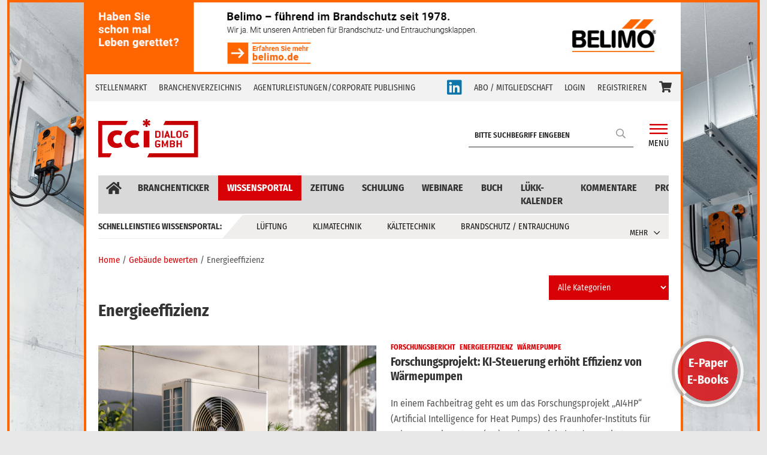

--- FILE ---
content_type: text/html; charset=UTF-8
request_url: https://cci-dialog.de/category/gebaeude-bewerten/energieeffizienz/
body_size: 23365
content:
<!doctype html>
<html lang="de">
<head>
	<meta charset="UTF-8">
	<meta name="viewport" content="width=device-width, initial-scale=1, shrink-to-fit=no">
	<link rel="profile" href="https://gmpg.org/xfn/11">
	<!--link rel="preload" as="font" href="/webfonts/fa-regular-400.eot">
    <link rel="preload" as="font" href="/somefolder/font-two.woff2">
	<link rel="preload" as="font" href="/somefolder/font-two.woff2">
	<link rel="preload" as="font" href="/somefolder/font-two.woff2">
	<link rel="preload" as="font" href="/somefolder/font-two.woff2">
	<link rel="preload" as="font" href="/somefolder/font-two.woff2">
	<link rel="preload" as="font" href="/somefolder/font-two.woff2"-->
	<meta name='robots' content='index, follow, max-image-preview:large, max-snippet:-1, max-video-preview:-1' />

	<!-- This site is optimized with the Yoast SEO plugin v26.7 - https://yoast.com/wordpress/plugins/seo/ -->
	<title>Energieeffizienz Archive - cci Dialog GmbH</title>
	<link rel="canonical" href="https://cci-dialog.de/category/gebaeude-bewerten/energieeffizienz/" />
	<link rel="next" href="https://cci-dialog.de/category/gebaeude-bewerten/energieeffizienz/page/2/" />
	<meta property="og:locale" content="de_DE" />
	<meta property="og:type" content="article" />
	<meta property="og:title" content="Energieeffizienz Archive - cci Dialog GmbH" />
	<meta property="og:url" content="https://cci-dialog.de/category/gebaeude-bewerten/energieeffizienz/" />
	<meta property="og:site_name" content="cci Dialog GmbH" />
	<meta name="twitter:card" content="summary_large_image" />
	<script type="application/ld+json" class="yoast-schema-graph">{"@context":"https://schema.org","@graph":[{"@type":"CollectionPage","@id":"https://cci-dialog.de/category/gebaeude-bewerten/energieeffizienz/","url":"https://cci-dialog.de/category/gebaeude-bewerten/energieeffizienz/","name":"Energieeffizienz Archive - cci Dialog GmbH","isPartOf":{"@id":"https://cci-dialog.de/#website"},"primaryImageOfPage":{"@id":"https://cci-dialog.de/category/gebaeude-bewerten/energieeffizienz/#primaryimage"},"image":{"@id":"https://cci-dialog.de/category/gebaeude-bewerten/energieeffizienz/#primaryimage"},"thumbnailUrl":"https://cci-dialog.de/wp-content/uploads/2024/07/5zu3-Waermepumpe-AdobeStock_809617795-scaled-1.jpg","breadcrumb":{"@id":"https://cci-dialog.de/category/gebaeude-bewerten/energieeffizienz/#breadcrumb"},"inLanguage":"de"},{"@type":"ImageObject","inLanguage":"de","@id":"https://cci-dialog.de/category/gebaeude-bewerten/energieeffizienz/#primaryimage","url":"https://cci-dialog.de/wp-content/uploads/2024/07/5zu3-Waermepumpe-AdobeStock_809617795-scaled-1.jpg","contentUrl":"https://cci-dialog.de/wp-content/uploads/2024/07/5zu3-Waermepumpe-AdobeStock_809617795-scaled-1.jpg","width":2560,"height":1536,"caption":"Ein Außenblock eines Klimageräts steht auf einem Balkon mit Pflanzen im Hintergrund."},{"@type":"BreadcrumbList","@id":"https://cci-dialog.de/category/gebaeude-bewerten/energieeffizienz/#breadcrumb","itemListElement":[{"@type":"ListItem","position":1,"name":"Gebäude bewerten","item":"https://cci-dialog.de/category/gebaeude-bewerten/"},{"@type":"ListItem","position":2,"name":"Energieeffizienz"}]},{"@type":"WebSite","@id":"https://cci-dialog.de/#website","url":"https://cci-dialog.de/","name":"cci Dialog GmbH","description":"Die cci Dialog GmbH ist ein Informationsanbieter in der Lüftung- Klima- Kältebranche.","potentialAction":[{"@type":"SearchAction","target":{"@type":"EntryPoint","urlTemplate":"https://cci-dialog.de/?s={search_term_string}"},"query-input":{"@type":"PropertyValueSpecification","valueRequired":true,"valueName":"search_term_string"}}],"inLanguage":"de"}]}</script>
	<!-- / Yoast SEO plugin. -->


<link rel="alternate" type="application/rss+xml" title="cci Dialog GmbH &raquo; Feed" href="https://cci-dialog.de/feed/" />
<link rel="alternate" type="application/rss+xml" title="cci Dialog GmbH &raquo; Kommentar-Feed" href="https://cci-dialog.de/comments/feed/" />
<link rel="alternate" type="text/calendar" title="cci Dialog GmbH &raquo; iCal Feed" href="https://cci-dialog.de/veranstaltungskalender/?ical=1" />
<link rel="alternate" type="application/rss+xml" title="cci Dialog GmbH &raquo; Energieeffizienz Kategorie-Feed" href="https://cci-dialog.de/category/gebaeude-bewerten/energieeffizienz/feed/" />
<style id='wp-img-auto-sizes-contain-inline-css' type='text/css'>
img:is([sizes=auto i],[sizes^="auto," i]){contain-intrinsic-size:3000px 1500px}
/*# sourceURL=wp-img-auto-sizes-contain-inline-css */
</style>
<link rel='stylesheet' id='cf7ic_style-css' href='https://cci-dialog.de/wp-content/plugins/contact-form-7-image-captcha/css/cf7ic-style.css?ver=3.3.7' type='text/css' media='all' />
<link rel='stylesheet' id='wpa-css-css' href='https://cci-dialog.de/wp-content/plugins/wp-attachments/styles/0/wpa.css?ver=6.9' type='text/css' media='all' />
<link rel='stylesheet' id='wp-block-library-css' href='https://cci-dialog.de/wp-includes/css/dist/block-library/style.min.css?ver=6.9' type='text/css' media='all' />
<link rel='stylesheet' id='wc-blocks-style-css' href='https://cci-dialog.de/wp-content/plugins/woocommerce/assets/client/blocks/wc-blocks.css?ver=wc-10.4.3' type='text/css' media='all' />
<style id='global-styles-inline-css' type='text/css'>
:root{--wp--preset--aspect-ratio--square: 1;--wp--preset--aspect-ratio--4-3: 4/3;--wp--preset--aspect-ratio--3-4: 3/4;--wp--preset--aspect-ratio--3-2: 3/2;--wp--preset--aspect-ratio--2-3: 2/3;--wp--preset--aspect-ratio--16-9: 16/9;--wp--preset--aspect-ratio--9-16: 9/16;--wp--preset--color--black: #000000;--wp--preset--color--cyan-bluish-gray: #abb8c3;--wp--preset--color--white: #ffffff;--wp--preset--color--pale-pink: #f78da7;--wp--preset--color--vivid-red: #cf2e2e;--wp--preset--color--luminous-vivid-orange: #ff6900;--wp--preset--color--luminous-vivid-amber: #fcb900;--wp--preset--color--light-green-cyan: #7bdcb5;--wp--preset--color--vivid-green-cyan: #00d084;--wp--preset--color--pale-cyan-blue: #8ed1fc;--wp--preset--color--vivid-cyan-blue: #0693e3;--wp--preset--color--vivid-purple: #9b51e0;--wp--preset--gradient--vivid-cyan-blue-to-vivid-purple: linear-gradient(135deg,rgb(6,147,227) 0%,rgb(155,81,224) 100%);--wp--preset--gradient--light-green-cyan-to-vivid-green-cyan: linear-gradient(135deg,rgb(122,220,180) 0%,rgb(0,208,130) 100%);--wp--preset--gradient--luminous-vivid-amber-to-luminous-vivid-orange: linear-gradient(135deg,rgb(252,185,0) 0%,rgb(255,105,0) 100%);--wp--preset--gradient--luminous-vivid-orange-to-vivid-red: linear-gradient(135deg,rgb(255,105,0) 0%,rgb(207,46,46) 100%);--wp--preset--gradient--very-light-gray-to-cyan-bluish-gray: linear-gradient(135deg,rgb(238,238,238) 0%,rgb(169,184,195) 100%);--wp--preset--gradient--cool-to-warm-spectrum: linear-gradient(135deg,rgb(74,234,220) 0%,rgb(151,120,209) 20%,rgb(207,42,186) 40%,rgb(238,44,130) 60%,rgb(251,105,98) 80%,rgb(254,248,76) 100%);--wp--preset--gradient--blush-light-purple: linear-gradient(135deg,rgb(255,206,236) 0%,rgb(152,150,240) 100%);--wp--preset--gradient--blush-bordeaux: linear-gradient(135deg,rgb(254,205,165) 0%,rgb(254,45,45) 50%,rgb(107,0,62) 100%);--wp--preset--gradient--luminous-dusk: linear-gradient(135deg,rgb(255,203,112) 0%,rgb(199,81,192) 50%,rgb(65,88,208) 100%);--wp--preset--gradient--pale-ocean: linear-gradient(135deg,rgb(255,245,203) 0%,rgb(182,227,212) 50%,rgb(51,167,181) 100%);--wp--preset--gradient--electric-grass: linear-gradient(135deg,rgb(202,248,128) 0%,rgb(113,206,126) 100%);--wp--preset--gradient--midnight: linear-gradient(135deg,rgb(2,3,129) 0%,rgb(40,116,252) 100%);--wp--preset--font-size--small: 13px;--wp--preset--font-size--medium: 20px;--wp--preset--font-size--large: 36px;--wp--preset--font-size--x-large: 42px;--wp--preset--spacing--20: 0.44rem;--wp--preset--spacing--30: 0.67rem;--wp--preset--spacing--40: 1rem;--wp--preset--spacing--50: 1.5rem;--wp--preset--spacing--60: 2.25rem;--wp--preset--spacing--70: 3.38rem;--wp--preset--spacing--80: 5.06rem;--wp--preset--shadow--natural: 6px 6px 9px rgba(0, 0, 0, 0.2);--wp--preset--shadow--deep: 12px 12px 50px rgba(0, 0, 0, 0.4);--wp--preset--shadow--sharp: 6px 6px 0px rgba(0, 0, 0, 0.2);--wp--preset--shadow--outlined: 6px 6px 0px -3px rgb(255, 255, 255), 6px 6px rgb(0, 0, 0);--wp--preset--shadow--crisp: 6px 6px 0px rgb(0, 0, 0);}:where(.is-layout-flex){gap: 0.5em;}:where(.is-layout-grid){gap: 0.5em;}body .is-layout-flex{display: flex;}.is-layout-flex{flex-wrap: wrap;align-items: center;}.is-layout-flex > :is(*, div){margin: 0;}body .is-layout-grid{display: grid;}.is-layout-grid > :is(*, div){margin: 0;}:where(.wp-block-columns.is-layout-flex){gap: 2em;}:where(.wp-block-columns.is-layout-grid){gap: 2em;}:where(.wp-block-post-template.is-layout-flex){gap: 1.25em;}:where(.wp-block-post-template.is-layout-grid){gap: 1.25em;}.has-black-color{color: var(--wp--preset--color--black) !important;}.has-cyan-bluish-gray-color{color: var(--wp--preset--color--cyan-bluish-gray) !important;}.has-white-color{color: var(--wp--preset--color--white) !important;}.has-pale-pink-color{color: var(--wp--preset--color--pale-pink) !important;}.has-vivid-red-color{color: var(--wp--preset--color--vivid-red) !important;}.has-luminous-vivid-orange-color{color: var(--wp--preset--color--luminous-vivid-orange) !important;}.has-luminous-vivid-amber-color{color: var(--wp--preset--color--luminous-vivid-amber) !important;}.has-light-green-cyan-color{color: var(--wp--preset--color--light-green-cyan) !important;}.has-vivid-green-cyan-color{color: var(--wp--preset--color--vivid-green-cyan) !important;}.has-pale-cyan-blue-color{color: var(--wp--preset--color--pale-cyan-blue) !important;}.has-vivid-cyan-blue-color{color: var(--wp--preset--color--vivid-cyan-blue) !important;}.has-vivid-purple-color{color: var(--wp--preset--color--vivid-purple) !important;}.has-black-background-color{background-color: var(--wp--preset--color--black) !important;}.has-cyan-bluish-gray-background-color{background-color: var(--wp--preset--color--cyan-bluish-gray) !important;}.has-white-background-color{background-color: var(--wp--preset--color--white) !important;}.has-pale-pink-background-color{background-color: var(--wp--preset--color--pale-pink) !important;}.has-vivid-red-background-color{background-color: var(--wp--preset--color--vivid-red) !important;}.has-luminous-vivid-orange-background-color{background-color: var(--wp--preset--color--luminous-vivid-orange) !important;}.has-luminous-vivid-amber-background-color{background-color: var(--wp--preset--color--luminous-vivid-amber) !important;}.has-light-green-cyan-background-color{background-color: var(--wp--preset--color--light-green-cyan) !important;}.has-vivid-green-cyan-background-color{background-color: var(--wp--preset--color--vivid-green-cyan) !important;}.has-pale-cyan-blue-background-color{background-color: var(--wp--preset--color--pale-cyan-blue) !important;}.has-vivid-cyan-blue-background-color{background-color: var(--wp--preset--color--vivid-cyan-blue) !important;}.has-vivid-purple-background-color{background-color: var(--wp--preset--color--vivid-purple) !important;}.has-black-border-color{border-color: var(--wp--preset--color--black) !important;}.has-cyan-bluish-gray-border-color{border-color: var(--wp--preset--color--cyan-bluish-gray) !important;}.has-white-border-color{border-color: var(--wp--preset--color--white) !important;}.has-pale-pink-border-color{border-color: var(--wp--preset--color--pale-pink) !important;}.has-vivid-red-border-color{border-color: var(--wp--preset--color--vivid-red) !important;}.has-luminous-vivid-orange-border-color{border-color: var(--wp--preset--color--luminous-vivid-orange) !important;}.has-luminous-vivid-amber-border-color{border-color: var(--wp--preset--color--luminous-vivid-amber) !important;}.has-light-green-cyan-border-color{border-color: var(--wp--preset--color--light-green-cyan) !important;}.has-vivid-green-cyan-border-color{border-color: var(--wp--preset--color--vivid-green-cyan) !important;}.has-pale-cyan-blue-border-color{border-color: var(--wp--preset--color--pale-cyan-blue) !important;}.has-vivid-cyan-blue-border-color{border-color: var(--wp--preset--color--vivid-cyan-blue) !important;}.has-vivid-purple-border-color{border-color: var(--wp--preset--color--vivid-purple) !important;}.has-vivid-cyan-blue-to-vivid-purple-gradient-background{background: var(--wp--preset--gradient--vivid-cyan-blue-to-vivid-purple) !important;}.has-light-green-cyan-to-vivid-green-cyan-gradient-background{background: var(--wp--preset--gradient--light-green-cyan-to-vivid-green-cyan) !important;}.has-luminous-vivid-amber-to-luminous-vivid-orange-gradient-background{background: var(--wp--preset--gradient--luminous-vivid-amber-to-luminous-vivid-orange) !important;}.has-luminous-vivid-orange-to-vivid-red-gradient-background{background: var(--wp--preset--gradient--luminous-vivid-orange-to-vivid-red) !important;}.has-very-light-gray-to-cyan-bluish-gray-gradient-background{background: var(--wp--preset--gradient--very-light-gray-to-cyan-bluish-gray) !important;}.has-cool-to-warm-spectrum-gradient-background{background: var(--wp--preset--gradient--cool-to-warm-spectrum) !important;}.has-blush-light-purple-gradient-background{background: var(--wp--preset--gradient--blush-light-purple) !important;}.has-blush-bordeaux-gradient-background{background: var(--wp--preset--gradient--blush-bordeaux) !important;}.has-luminous-dusk-gradient-background{background: var(--wp--preset--gradient--luminous-dusk) !important;}.has-pale-ocean-gradient-background{background: var(--wp--preset--gradient--pale-ocean) !important;}.has-electric-grass-gradient-background{background: var(--wp--preset--gradient--electric-grass) !important;}.has-midnight-gradient-background{background: var(--wp--preset--gradient--midnight) !important;}.has-small-font-size{font-size: var(--wp--preset--font-size--small) !important;}.has-medium-font-size{font-size: var(--wp--preset--font-size--medium) !important;}.has-large-font-size{font-size: var(--wp--preset--font-size--large) !important;}.has-x-large-font-size{font-size: var(--wp--preset--font-size--x-large) !important;}
/*# sourceURL=global-styles-inline-css */
</style>

<style id='classic-theme-styles-inline-css' type='text/css'>
/*! This file is auto-generated */
.wp-block-button__link{color:#fff;background-color:#32373c;border-radius:9999px;box-shadow:none;text-decoration:none;padding:calc(.667em + 2px) calc(1.333em + 2px);font-size:1.125em}.wp-block-file__button{background:#32373c;color:#fff;text-decoration:none}
/*# sourceURL=/wp-includes/css/classic-themes.min.css */
</style>
<link rel='stylesheet' id='wp-bootstrap-blocks-styles-css' href='https://cci-dialog.de/wp-content/plugins/wp-bootstrap-blocks/build/style-index.css?ver=5.2.1' type='text/css' media='all' />
<link rel='stylesheet' id='contact-form-7-css' href='https://cci-dialog.de/wp-content/plugins/contact-form-7/includes/css/styles.css?ver=6.1.4' type='text/css' media='all' />
<link rel='stylesheet' id='woocommerce-layout-css' href='https://cci-dialog.de/wp-content/plugins/woocommerce/assets/css/woocommerce-layout.css?ver=10.4.3' type='text/css' media='all' />
<link rel='stylesheet' id='woocommerce-smallscreen-css' href='https://cci-dialog.de/wp-content/plugins/woocommerce/assets/css/woocommerce-smallscreen.css?ver=10.4.3' type='text/css' media='only screen and (max-width: 768px)' />
<link rel='stylesheet' id='woocommerce-general-css' href='https://cci-dialog.de/wp-content/plugins/woocommerce/assets/css/woocommerce.css?ver=10.4.3' type='text/css' media='all' />
<style id='woocommerce-inline-inline-css' type='text/css'>
.woocommerce form .form-row .required { visibility: visible; }
/*# sourceURL=woocommerce-inline-inline-css */
</style>
<link rel='stylesheet' id='bootstrap-style-css' href='https://cci-dialog.de/wp-content/themes/newscard/assets/library/bootstrap-5.2.3/css/bootstrap.min.css?ver=5.2.3' type='text/css' media='all' />
<link rel='stylesheet' id='font-awesome-style-css' href='https://cci-dialog.de/wp-content/themes/newscard/assets/library/font-awesome/css/all.min.css?ver=6.9' type='text/css' media='all' />
<link rel='stylesheet' id='newscard-style-css' href='https://cci-dialog.de/wp-content/themes/newscard/css/style.css?ver=6.9' type='text/css' media='all' />
<link rel='stylesheet' id='borlabs-cookie-custom-css' href='https://cci-dialog.de/wp-content/cache/borlabs-cookie/1/borlabs-cookie-1-de.css?ver=3.3.23-49' type='text/css' media='all' />
<link rel='stylesheet' id='my-style-css' href='https://cci-dialog.de/wp-content/plugins/sobek-plugin/inc/css/style.css?ver=6.9' type='text/css' media='all' />
<script type="text/javascript" src="https://cci-dialog.de/wp-includes/js/jquery/jquery.min.js?ver=3.7.1" id="jquery-core-js"></script>
<script type="text/javascript" src="https://cci-dialog.de/wp-includes/js/jquery/jquery-migrate.min.js?ver=3.4.1" id="jquery-migrate-js"></script>
<script type="text/javascript" src="https://cci-dialog.de/wp-content/plugins/woocommerce/assets/js/jquery-blockui/jquery.blockUI.min.js?ver=2.7.0-wc.10.4.3" id="wc-jquery-blockui-js" defer="defer" data-wp-strategy="defer"></script>
<script type="text/javascript" id="wc-add-to-cart-js-extra">
/* <![CDATA[ */
var wc_add_to_cart_params = {"ajax_url":"/wp-admin/admin-ajax.php","wc_ajax_url":"/?wc-ajax=%%endpoint%%","i18n_view_cart":"Warenkorb anzeigen","cart_url":"https://cci-dialog.de/warenkorb/","is_cart":"","cart_redirect_after_add":"yes"};
//# sourceURL=wc-add-to-cart-js-extra
/* ]]> */
</script>
<script type="text/javascript" src="https://cci-dialog.de/wp-content/plugins/woocommerce/assets/js/frontend/add-to-cart.min.js?ver=10.4.3" id="wc-add-to-cart-js" defer="defer" data-wp-strategy="defer"></script>
<script type="text/javascript" src="https://cci-dialog.de/wp-content/plugins/woocommerce/assets/js/js-cookie/js.cookie.min.js?ver=2.1.4-wc.10.4.3" id="wc-js-cookie-js" defer="defer" data-wp-strategy="defer"></script>
<script type="text/javascript" id="woocommerce-js-extra">
/* <![CDATA[ */
var woocommerce_params = {"ajax_url":"/wp-admin/admin-ajax.php","wc_ajax_url":"/?wc-ajax=%%endpoint%%","i18n_password_show":"Passwort anzeigen","i18n_password_hide":"Passwort ausblenden"};
//# sourceURL=woocommerce-js-extra
/* ]]> */
</script>
<script type="text/javascript" src="https://cci-dialog.de/wp-content/plugins/woocommerce/assets/js/frontend/woocommerce.min.js?ver=10.4.3" id="woocommerce-js" defer="defer" data-wp-strategy="defer"></script>
<script data-no-optimize="1" data-no-minify="1" data-cfasync="false" type="text/javascript" src="https://cci-dialog.de/wp-content/cache/borlabs-cookie/1/borlabs-cookie-config-de.json.js?ver=3.3.23-56" id="borlabs-cookie-config-js"></script>
<script data-no-optimize="1" data-no-minify="1" data-cfasync="false" type="text/javascript" src="https://cci-dialog.de/wp-content/plugins/borlabs-cookie/assets/javascript/borlabs-cookie-prioritize.min.js?ver=3.3.23" id="borlabs-cookie-prioritize-js"></script>
<link rel="https://api.w.org/" href="https://cci-dialog.de/wp-json/" /><link rel="alternate" title="JSON" type="application/json" href="https://cci-dialog.de/wp-json/wp/v2/categories/13401" /><link rel="EditURI" type="application/rsd+xml" title="RSD" href="https://cci-dialog.de/xmlrpc.php?rsd" />
<meta name="generator" content="WordPress 6.9" />
<meta name="generator" content="WooCommerce 10.4.3" />

<!-- This site is using AdRotate v5.8 Professional to display their advertisements - https://ajdg.solutions/ -->
<!-- AdRotate CSS -->
<style type="text/css" media="screen">
	.g { margin:0px; padding:0px; overflow:hidden; line-height:1; zoom:1; }
	.g img { height:auto; }
	.g-col { position:relative; float:left; }
	.g-col:first-child { margin-left: 0; }
	.g-col:last-child { margin-right: 0; }
	.g-2 { width:auto; }
	.b-2 { margin:0px 0px 0px 0px; }
	.g-8 { min-width:0px; max-width:160px; }
	.b-8 { margin:0px 0px 0px 0px; }
	.g-9 { width:auto; }
	.b-9 { margin:0px 0px 0px 0px; }
	.g-17 {  margin: 0 auto; }
	.g-22 {  margin: 0 auto; }
	.g-26 { width:auto; }
	.b-26 { margin:0px 0px 0px 0px; }
	.g-27 { width:auto; }
	.b-27 { margin:0px 0px 0px 0px; }
	.g-28 { width:auto; }
	.b-28 { margin:0px 0px 0px 0px; }
	@media only screen and (max-width: 480px) {
		.g-col, .g-dyn, .g-single { width:100%; margin-left:0; margin-right:0; }
	}
</style>
<!-- /AdRotate CSS -->

<meta name="tec-api-version" content="v1"><meta name="tec-api-origin" content="https://cci-dialog.de"><link rel="alternate" href="https://cci-dialog.de/wp-json/tribe/events/v1/" />    <style>
        .floating-epaper-button {
            position: fixed;
            bottom: 138px;
            right: 39px;
            background-color: #d70005;
            color: white;
            border-radius: 50%;
            width: 120px;
            height: 120px;
            display: flex;
            align-items: center;
            justify-content: center;
            text-align: center;
            text-decoration: none;
            box-shadow: 0px 2px 10px rgba(0, 0, 0, 0.1);
            font-weight: bold;
            font-size: 20px;
            transition: all 0.5s ease-out;
            opacity: 0.8;
            border-width: 10px;
            border-color: white;
            border-style: groove;
            z-index: 10;
        }
        .floating-epaper-button:hover {
            background-color: #d70005;
            color: white;
            opacity: 1;
        }
    </style>
    	<noscript><style>.woocommerce-product-gallery{ opacity: 1 !important; }</style></noscript>
	<script data-no-optimize="1" data-no-minify="1" data-cfasync="false" data-borlabs-cookie-script-blocker-ignore>
    (function () {
        if ('0' === '1' && '1' === '1') {
            window['gtag_enable_tcf_support'] = true;
        }
        window.dataLayer = window.dataLayer || [];
        if (typeof window.gtag !== 'function') {
            window.gtag = function () {
                window.dataLayer.push(arguments);
            };
        }
        gtag('set', 'developer_id.dYjRjMm', true);
        if ('1' === '1') {
            let getCookieValue = function (name) {
                return document.cookie.match('(^|;)\\s*' + name + '\\s*=\\s*([^;]+)')?.pop() || '';
            };
            const gtmRegionsData = '[{"google-tag-manager-cm-region":"","google-tag-manager-cm-default-ad-storage":"denied","google-tag-manager-cm-default-ad-personalization":"denied","google-tag-manager-cm-default-ad-user-data":"denied","google-tag-manager-cm-default-analytics-storage":"denied","google-tag-manager-cm-default-functionality-storage":"denied","google-tag-manager-cm-default-personalization-storage":"denied","google-tag-manager-cm-default-security-storage":"denied"}]';
            let gtmRegions = [];
            if (gtmRegionsData !== '\{\{ google-tag-manager-cm-regional-defaults \}\}') {
                gtmRegions = JSON.parse(gtmRegionsData);
            }
            let defaultRegion = null;
            for (let gtmRegionIndex in gtmRegions) {
                let gtmRegion = gtmRegions[gtmRegionIndex];
                if (gtmRegion['google-tag-manager-cm-region'] === '') {
                    defaultRegion = gtmRegion;
                } else {
                    gtag('consent', 'default', {
                        'ad_storage': gtmRegion['google-tag-manager-cm-default-ad-storage'],
                        'ad_user_data': gtmRegion['google-tag-manager-cm-default-ad-user-data'],
                        'ad_personalization': gtmRegion['google-tag-manager-cm-default-ad-personalization'],
                        'analytics_storage': gtmRegion['google-tag-manager-cm-default-analytics-storage'],
                        'functionality_storage': gtmRegion['google-tag-manager-cm-default-functionality-storage'],
                        'personalization_storage': gtmRegion['google-tag-manager-cm-default-personalization-storage'],
                        'security_storage': gtmRegion['google-tag-manager-cm-default-security-storage'],
                        'region': gtmRegion['google-tag-manager-cm-region'].toUpperCase().split(','),
						'wait_for_update': 500,
                    });
                }
            }
            let cookieValue = getCookieValue('borlabs-cookie-gcs');
            let consentsFromCookie = {};
            if (cookieValue !== '') {
                consentsFromCookie = JSON.parse(decodeURIComponent(cookieValue));
            }
            let defaultValues = {
                'ad_storage': defaultRegion === null ? 'denied' : defaultRegion['google-tag-manager-cm-default-ad-storage'],
                'ad_user_data': defaultRegion === null ? 'denied' : defaultRegion['google-tag-manager-cm-default-ad-user-data'],
                'ad_personalization': defaultRegion === null ? 'denied' : defaultRegion['google-tag-manager-cm-default-ad-personalization'],
                'analytics_storage': defaultRegion === null ? 'denied' : defaultRegion['google-tag-manager-cm-default-analytics-storage'],
                'functionality_storage': defaultRegion === null ? 'denied' : defaultRegion['google-tag-manager-cm-default-functionality-storage'],
                'personalization_storage': defaultRegion === null ? 'denied' : defaultRegion['google-tag-manager-cm-default-personalization-storage'],
                'security_storage': defaultRegion === null ? 'denied' : defaultRegion['google-tag-manager-cm-default-security-storage'],
                'wait_for_update': 500,
            };
            gtag('consent', 'default', {...defaultValues, ...consentsFromCookie});
            gtag('set', 'ads_data_redaction', true);
        }

        if ('0' === '1') {
            let url = new URL(window.location.href);

            if ((url.searchParams.has('gtm_debug') && url.searchParams.get('gtm_debug') !== '') || document.cookie.indexOf('__TAG_ASSISTANT=') !== -1 || document.documentElement.hasAttribute('data-tag-assistant-present')) {
                /* GTM block start */
                (function(w,d,s,l,i){w[l]=w[l]||[];w[l].push({'gtm.start':
                        new Date().getTime(),event:'gtm.js'});var f=d.getElementsByTagName(s)[0],
                    j=d.createElement(s),dl=l!='dataLayer'?'&l='+l:'';j.async=true;j.src=
                    'https://www.googletagmanager.com/gtm.js?id='+i+dl;f.parentNode.insertBefore(j,f);
                })(window,document,'script','dataLayer','GTM-M9G2VSLH');
                /* GTM block end */
            } else {
                /* GTM block start */
                (function(w,d,s,l,i){w[l]=w[l]||[];w[l].push({'gtm.start':
                        new Date().getTime(),event:'gtm.js'});var f=d.getElementsByTagName(s)[0],
                    j=d.createElement(s),dl=l!='dataLayer'?'&l='+l:'';j.async=true;j.src=
                    'https://cci-dialog.de/wp-content/uploads/borlabs-cookie/' + i + '.js?ver=not-set-yet';f.parentNode.insertBefore(j,f);
                })(window,document,'script','dataLayer','GTM-M9G2VSLH');
                /* GTM block end */
            }
        }


        let borlabsCookieConsentChangeHandler = function () {
            window.dataLayer = window.dataLayer || [];
            if (typeof window.gtag !== 'function') {
                window.gtag = function() {
                    window.dataLayer.push(arguments);
                };
            }

            let consents = BorlabsCookie.Cookie.getPluginCookie().consents;

            if ('1' === '1') {
                let gtmConsents = {};
                let customConsents = {};

				let services = BorlabsCookie.Services._services;

				for (let service in services) {
					if (service !== 'borlabs-cookie') {
						customConsents['borlabs_cookie_' + service.replaceAll('-', '_')] = BorlabsCookie.Consents.hasConsent(service) ? 'granted' : 'denied';
					}
				}

                if ('0' === '1') {
                    gtmConsents = {
                        'analytics_storage': BorlabsCookie.Consents.hasConsentForServiceGroup('essential') === true ? 'granted' : 'denied',
                        'functionality_storage': BorlabsCookie.Consents.hasConsentForServiceGroup('essential') === true ? 'granted' : 'denied',
                        'personalization_storage': BorlabsCookie.Consents.hasConsentForServiceGroup('essential') === true ? 'granted' : 'denied',
                        'security_storage': BorlabsCookie.Consents.hasConsentForServiceGroup('essential') === true ? 'granted' : 'denied',
                    };
                } else {
                    gtmConsents = {
                        'ad_storage': BorlabsCookie.Consents.hasConsentForServiceGroup('essential') === true ? 'granted' : 'denied',
                        'ad_user_data': BorlabsCookie.Consents.hasConsentForServiceGroup('essential') === true ? 'granted' : 'denied',
                        'ad_personalization': BorlabsCookie.Consents.hasConsentForServiceGroup('essential') === true ? 'granted' : 'denied',
                        'analytics_storage': BorlabsCookie.Consents.hasConsentForServiceGroup('essential') === true ? 'granted' : 'denied',
                        'functionality_storage': BorlabsCookie.Consents.hasConsentForServiceGroup('essential') === true ? 'granted' : 'denied',
                        'personalization_storage': BorlabsCookie.Consents.hasConsentForServiceGroup('essential') === true ? 'granted' : 'denied',
                        'security_storage': BorlabsCookie.Consents.hasConsentForServiceGroup('essential') === true ? 'granted' : 'denied',
                    };
                }
                BorlabsCookie.CookieLibrary.setCookie(
                    'borlabs-cookie-gcs',
                    JSON.stringify(gtmConsents),
                    BorlabsCookie.Settings.automaticCookieDomainAndPath.value ? '' : BorlabsCookie.Settings.cookieDomain.value,
                    BorlabsCookie.Settings.cookiePath.value,
                    BorlabsCookie.Cookie.getPluginCookie().expires,
                    BorlabsCookie.Settings.cookieSecure.value,
                    BorlabsCookie.Settings.cookieSameSite.value
                );
                gtag('consent', 'update', {...gtmConsents, ...customConsents});
            }


            for (let serviceGroup in consents) {
                for (let service of consents[serviceGroup]) {
                    if (!window.BorlabsCookieGtmPackageSentEvents.includes(service) && service !== 'borlabs-cookie') {
                        window.dataLayer.push({
                            event: 'borlabs-cookie-opt-in-' + service,
                        });
                        window.BorlabsCookieGtmPackageSentEvents.push(service);
                    }
                }
            }
            let afterConsentsEvent = document.createEvent('Event');
            afterConsentsEvent.initEvent('borlabs-cookie-google-tag-manager-after-consents', true, true);
            document.dispatchEvent(afterConsentsEvent);
        };
        window.BorlabsCookieGtmPackageSentEvents = [];
        document.addEventListener('borlabs-cookie-consent-saved', borlabsCookieConsentChangeHandler);
        document.addEventListener('borlabs-cookie-handle-unblock', borlabsCookieConsentChangeHandler);
    })();
</script><link rel="icon" href="https://cci-dialog.de/wp-content/uploads/2024/06/cropped-favicon-1-32x32.png" sizes="32x32" />
<link rel="icon" href="https://cci-dialog.de/wp-content/uploads/2024/06/cropped-favicon-1-192x192.png" sizes="192x192" />
<link rel="apple-touch-icon" href="https://cci-dialog.de/wp-content/uploads/2024/06/cropped-favicon-1-180x180.png" />
<meta name="msapplication-TileImage" content="https://cci-dialog.de/wp-content/uploads/2024/06/cropped-favicon-1-270x270.png" />
		<style type="text/css" id="wp-custom-css">
			header#masthead ul.clearfix{
	align-items: center;
	display: flex;
	height: 100%;
}

body.tag-branchenticker .entry-content p {
    margin-bottom: 0 !important;
		display: inline;
}

div:has(> ul.post-attachments:empty):not(:has(input)) {
  display: none !important;
}



.online-banner-skyscraper.left,
.online-banner-skyscraper.right {
  pointer-events: none !important;
}
.online-banner-skyscraper-group,
.online-banner-skyscraper-group * {
  pointer-events: auto !important;
}

/* Media Query für mobile Ansichten (z.B. Viewports schmaler als 768px) */
@media (max-width: 767px) {

  /* Regeln gelten nur, wenn der body die Klasse "tag-branchenticker" hat */

  /* Den direkten Eltern-Container zum Flex-Container machen */
  body.tag-branchenticker .image- {
    display: flex;
    flex-direction: column;
  }

  /* Die neue Reihenfolge explizit festlegen */
  body.tag-branchenticker .image- .entry-header {
    order: 1; /* Position 1: Überschrift */
    margin-bottom: 25px;
  }

  body.tag-branchenticker .image- .entry-header h2 {
    font-size: 20px;
  }

  body.tag-branchenticker .image- .post-featured-image {
    order: 2; /* Position 2: Bild */
  }

  body.tag-branchenticker .image- .entry-meta {
    order: 3; /* Position 3: Meta-Info */
  }

  body.tag-branchenticker .image- .entry-content {
    order: 4; /* Position 4: Textinhalt */
  }
	 body.tag-branchenticker .post-col.test:not(:last-child) {
    border-bottom: 1px solid #e0e0e0; /* Dünne, graue Linie */
    padding-bottom: 25px;             /* Abstand zwischen Text/Datum und der Linie */
    margin-bottom: 25px;              /* Abstand nach der Linie bis zum nächsten Artikel */
  }

}


@media print {
.single-post .floating-epaper-button {
        display: none !important;
    }
}


		</style>
			</head>

<body class="archive category category-energieeffizienz category-13401 wp-theme-newscard theme-body theme-newscard woocommerce-no-js tribe-no-js group-blog hfeed protected">

<div id="page" class="site container">
	<a class="skip-link screen-reader-text" href="#content">Skip to content</a>
		
		                <div class="row gutter-0 online-banner brandgate">
                    <pre style="display: none" data-a="true"></pre>
                    <div class="g g-24"><div class="g-single a-1650"><a onClick="_paq.push(['trackEvent', 'Adverts', 'Click', 'Brandgate Wissensportal - Belimo Webinare - Brandschutz neutral']);" href="https://www.belimo.com/de/de_CH/products/systems/product-documentation/fire-and-smoke-solutions" class="brandgate-top" target="_blank"><img loading="lazy" onload="_paq.push(['trackEvent', 'Adverts', 'Impression', 'Brandgate Wissensportal - Belimo Webinare - Brandschutz neutral']);" src="https://cci-dialog.de/wp-content/banners/brandgate-belimo-brandschutzneutral-oben.jpg"></a>
<a onClick="_paq.push(['trackEvent', 'Adverts', 'Click', 'Brandgate Wissensportal - Belimo Webinare - Brandschutz neutral']);" href="https://www.belimo.com/de/de_CH/products/systems/product-documentation/fire-and-smoke-solutions" class="brandgate-left" target="_blank"><img loading="lazy" onload="_paq.push(['trackEvent', 'Adverts', 'Impression', 'Brandgate Wissensportal - Belimo Webinare - Brandschutz neutral']);" src="https://cci-dialog.de/wp-content/banners/brandgate-belimo-brandschutzneutral-links.jpg"></a>
<a onClick="_paq.push(['trackEvent', 'Adverts', 'Click', 'Brandgate Wissensportal - Belimo Webinare - Brandschutz neutral']);" href="https://www.belimo.com/de/de_CH/products/systems/product-documentation/fire-and-smoke-solutions" class="brandgate-right" target="_blank"><img loading="lazy" onload="_paq.push(['trackEvent', 'Adverts', 'Impression', 'Brandgate Wissensportal - Belimo Webinare - Brandschutz neutral']);" src="https://cci-dialog.de/wp-content/banners/brandgate-belimo-brandschutzneutral-rechts.jpg"></a></div></div>                </div>
                	            <div class="modal fade" id="videoModal" tabindex="-1" role="dialog" aria-labelledby="videoModal" aria-hidden="true">
                <div class="modal-dialog">
                    <div class="modal-content">
                        <div class="modal-body">
                            <button type="button" class="close" data-dismiss="modal" aria-hidden="true">&times;</button>
                            <div class="gutter-0 online-banner videowall">
                                <iframe id="video-wall-frame" src="">
                                </iframe>
                            </div>
                        </div>
                    </div>
                </div>
            </div>
            
	<header id="masthead" class="site-header">
		
					<div class="d-none d-md-block info-bar infobar-links-on">
				
				<div class="row gutter-10">
											<div class="col-auto me-auto infobar-links">
							<button class="infobar-links-menu-toggle">Responsive Menu</button>
							<ul class="clearfix"><li id="menu-item-21581" class="menu-item menu-item-type-custom menu-item-object-custom menu-item-21581"><a href="/stellenmarkt">Stellenmarkt</a></li>
<li id="menu-item-21582" class="menu-item menu-item-type-custom menu-item-object-custom menu-item-21582"><a href="/branchenverzeichnis">Branchenverzeichnis</a></li>
<li id="menu-item-21583" class="menu-item menu-item-type-custom menu-item-object-custom menu-item-21583"><a href="/angebote-fuer-hersteller">Agenturleistungen/Corporate Publishing</a></li>
</ul>						</div><!-- .infobar-links -->
																<div class="col-auto infobar-links">
							<button class="infobar-links-menu-toggle">Responsive Menu</button>
							<ul class="clearfix"><li id="menu-item-279863" class="menu-item menu-item-type-custom menu-item-object-custom menu-item-279863"><a href="https://de.linkedin.com/company/cci-dialog-gmbh"><i style="color: #0e76a8" class="fab  fa-linkedin fa-2x"></i></a></li>
<li id="menu-item-277033" class="menu-item menu-item-type-post_type menu-item-object-page menu-item-277033"><a href="https://cci-dialog.de/abo-mitgliedschaft/">ABO / MITGLIEDSCHAFT</a></li>
<li><a href="/mein-konto" role="button">LOGIN</a></li><li><a href="/registrieren" role="button">REGISTRIEREN</a></li><li><a href="/warenkorb" role="button"><i class="fas fa-lg fa-shopping-cart sobek-cart"></i></a></li></ul>						</div><!-- .infobar-links -->
									</div><!-- .row -->
          	
        	</div><!-- .infobar -->
				
		<nav class="navbar mega-navbar containera">
				<form action="https://cci-dialog.de/" method="get" class="search-form">
	<label for="search" class="assistive-text"> Search </label>
	<div class="input-group">
		<input id="search" type="search" value="" placeholder="BITTE SUCHBEGRIFF EINGEBEN" class="form-control s" name="s"
		aria-label="BITTE SUCHBEGRIFF EINGEBEN" aria-describedby="searchButton">
		<button id="searchButton" class="btn btn-theme" type="button">Search</button>
	</div>
</form><!-- .search-form -->
				<button class="navbar-toggler d-none d-md-block" type="button" data-bs-toggle="collapse" data-bs-target="#megaNavbar" aria-expanded="false">
				    <span>MENÜ</span>
				</button>
				<div class="navbar-collapse collapse" id="megaNavbar">
					<form action="/" method="get" class="search-form d-block d-lg-none">
						<div class="input-group">
							<label for="search-field" class="visually-hidden">
								BITTE SUCHBEGRIFF EINGEBEN							</label>
							<input type="search" value="" placeholder="BITTE SUCHBEGRIFF EINGEBEN" class="form-control s" name="s"
							aria-label="BITTE SUCHBEGRIFF EINGEBEN" aria-describedby="BITTE SUCHBEGRIFF EINGEBEN">
							<button class="btn btn-theme" type="button" ><span class="visually-hidden">Suche</span></button>
						</div>
					</form>
					<div id="bs-mega-navbar-1" class="mega-nav-bar-col"><ul id="menu-footer_col_1_menu" class="navbar-nav me-auto"><li itemscope="itemscope" itemtype="https://www.schema.org/SiteNavigationElement" id="menu-item-45433" class="menu-item menu-item-type-custom menu-item-object-custom menu-item-45433 nav-item"><a title="Branchenticker" href="/tag/branchenticker/" class="nav-link">Branchenticker</a></li>
<li itemscope="itemscope" itemtype="https://www.schema.org/SiteNavigationElement" id="menu-item-45431" class="menu-item menu-item-type-post_type menu-item-object-page menu-item-has-children dropdown menu-item-45431 nav-item"><a title="Wissensportal" href="#" data-bs-toggle="dropdown" aria-haspopup="true" aria-expanded="false" class="dropdown-toggle nav-link" id="menu-item-dropdown-45431">Wissensportal</a>
<ul class="dropdown-menu" aria-labelledby="menu-item-dropdown-45431" role="menu">
	<li itemscope="itemscope" itemtype="https://www.schema.org/SiteNavigationElement" id="menu-item-81130" class="menu-item menu-item-type-custom menu-item-object-custom menu-item-81130 nav-item"><a title="Wissensportal Übersicht" href="https://cci-dialog.de/wissensportal/" class="dropdown-item">Wissensportal Übersicht</a></li>
	<li itemscope="itemscope" itemtype="https://www.schema.org/SiteNavigationElement" id="menu-item-119264" class="menu-item menu-item-type-taxonomy menu-item-object-category menu-item-119264 nav-item"><a title="Lüftung" href="https://cci-dialog.de/category/raumlufttechnik/" class="dropdown-item">Lüftung</a></li>
	<li itemscope="itemscope" itemtype="https://www.schema.org/SiteNavigationElement" id="menu-item-119259" class="menu-item menu-item-type-taxonomy menu-item-object-category menu-item-119259 nav-item"><a title="Klimatechnik" href="https://cci-dialog.de/category/klimatechnik/" class="dropdown-item">Klimatechnik</a></li>
	<li itemscope="itemscope" itemtype="https://www.schema.org/SiteNavigationElement" id="menu-item-119260" class="menu-item menu-item-type-taxonomy menu-item-object-category menu-item-119260 nav-item"><a title="Kältetechnik" href="https://cci-dialog.de/category/kaeltetechnik/" class="dropdown-item">Kältetechnik</a></li>
	<li itemscope="itemscope" itemtype="https://www.schema.org/SiteNavigationElement" id="menu-item-119254" class="menu-item menu-item-type-taxonomy menu-item-object-category menu-item-119254 nav-item"><a title="Brandschutz / Entrauchung" href="https://cci-dialog.de/category/brandschutz/" class="dropdown-item">Brandschutz / Entrauchung</a></li>
	<li itemscope="itemscope" itemtype="https://www.schema.org/SiteNavigationElement" id="menu-item-119256" class="menu-item menu-item-type-taxonomy menu-item-object-category menu-item-119256 nav-item"><a title="Gebäudeautomation" href="https://cci-dialog.de/category/gebaeudeautomation/" class="dropdown-item">Gebäudeautomation</a></li>
	<li itemscope="itemscope" itemtype="https://www.schema.org/SiteNavigationElement" id="menu-item-119270" class="menu-item menu-item-type-taxonomy menu-item-object-category menu-item-119270 nav-item"><a title="Marktzahlen" href="https://cci-dialog.de/category/wirtschaftsdaten/" class="dropdown-item">Marktzahlen</a></li>
	<li itemscope="itemscope" itemtype="https://www.schema.org/SiteNavigationElement" id="menu-item-119261" class="menu-item menu-item-type-taxonomy menu-item-object-category menu-item-119261 nav-item"><a title="Normen, Richtlinien und Verordnungen" href="https://cci-dialog.de/category/normen-richtlinien-und-verordnungen/" class="dropdown-item">Normen, Richtlinien und Verordnungen</a></li>
	<li itemscope="itemscope" itemtype="https://www.schema.org/SiteNavigationElement" id="menu-item-119271" class="menu-item menu-item-type-taxonomy menu-item-object-category menu-item-119271 nav-item"><a title="Wärmeübertragung" href="https://cci-dialog.de/category/waermeuebertragung/" class="dropdown-item">Wärmeübertragung</a></li>
	<li itemscope="itemscope" itemtype="https://www.schema.org/SiteNavigationElement" id="menu-item-119273" class="menu-item menu-item-type-taxonomy menu-item-object-category menu-item-119273 nav-item"><a title="Wärmepumpe" href="https://cci-dialog.de/category/kaeltetechnik/waermepumpe/" class="dropdown-item">Wärmepumpe</a></li>
</ul>
</li>
</ul></div>					<div id="bs-mega-navbar-2" class="mega-nav-bar-col"><ul id="menu-footer_col_2_menu" class="navbar-nav me-auto"><li itemscope="itemscope" itemtype="https://www.schema.org/SiteNavigationElement" id="menu-item-282774" class="menu-item menu-item-type-post_type menu-item-object-page menu-item-has-children dropdown menu-item-282774 nav-item"><a title="Zeitung" href="#" data-bs-toggle="dropdown" aria-haspopup="true" aria-expanded="false" class="dropdown-toggle nav-link" id="menu-item-dropdown-282774">Zeitung</a>
<ul class="dropdown-menu" aria-labelledby="menu-item-dropdown-282774" role="menu">
	<li itemscope="itemscope" itemtype="https://www.schema.org/SiteNavigationElement" id="menu-item-282775" class="menu-item menu-item-type-post_type menu-item-object-page menu-item-282775 nav-item"><a title="Aktuelle Ausgabe" href="https://cci-dialog.de/zeitung/" class="dropdown-item">Aktuelle Ausgabe</a></li>
	<li itemscope="itemscope" itemtype="https://www.schema.org/SiteNavigationElement" id="menu-item-277032" class="menu-item menu-item-type-post_type menu-item-object-page menu-item-277032 nav-item"><a title="Abo / Mitgliedschaft" href="https://cci-dialog.de/abo-mitgliedschaft/" class="dropdown-item">Abo / Mitgliedschaft</a></li>
	<li itemscope="itemscope" itemtype="https://www.schema.org/SiteNavigationElement" id="menu-item-45441" class="menu-item menu-item-type-post_type menu-item-object-page menu-item-45441 nav-item"><a title="Archiv Zeitung" href="https://cci-dialog.de/archiv-zeitung/" class="dropdown-item">Archiv Zeitung</a></li>
</ul>
</li>
<li itemscope="itemscope" itemtype="https://www.schema.org/SiteNavigationElement" id="menu-item-45511" class="menu-item menu-item-type-post_type menu-item-object-page menu-item-has-children dropdown menu-item-45511 nav-item"><a title="Schulung" href="#" data-bs-toggle="dropdown" aria-haspopup="true" aria-expanded="false" class="dropdown-toggle nav-link" id="menu-item-dropdown-45511">Schulung</a>
<ul class="dropdown-menu" aria-labelledby="menu-item-dropdown-45511" role="menu">
	<li itemscope="itemscope" itemtype="https://www.schema.org/SiteNavigationElement" id="menu-item-293935" class="menu-item menu-item-type-custom menu-item-object-custom menu-item-293935 nav-item"><a title="Aktuelles Schulungsprogramm" href="https://cci-dialog.de/schulung/" class="dropdown-item">Aktuelles Schulungsprogramm</a></li>
	<li itemscope="itemscope" itemtype="https://www.schema.org/SiteNavigationElement" id="menu-item-124462" class="menu-item menu-item-type-post_type menu-item-object-page menu-item-124462 nav-item"><a title="Experten – Energetische Inspektion von Klimaanlagen" href="https://cci-dialog.de/experten-energetische-inspektion-von-klimaanlagen/" class="dropdown-item">Experten – Energetische Inspektion von Klimaanlagen</a></li>
</ul>
</li>
<li itemscope="itemscope" itemtype="https://www.schema.org/SiteNavigationElement" id="menu-item-184021" class="menu-item menu-item-type-post_type menu-item-object-page menu-item-has-children dropdown menu-item-184021 nav-item"><a title="Webinare" href="#" data-bs-toggle="dropdown" aria-haspopup="true" aria-expanded="false" class="dropdown-toggle nav-link" id="menu-item-dropdown-184021">Webinare</a>
<ul class="dropdown-menu" aria-labelledby="menu-item-dropdown-184021" role="menu">
	<li itemscope="itemscope" itemtype="https://www.schema.org/SiteNavigationElement" id="menu-item-282770" class="menu-item menu-item-type-post_type menu-item-object-page menu-item-282770 nav-item"><a title="Übersicht Webinare" href="https://cci-dialog.de/uebersicht-webinare/" class="dropdown-item">Übersicht Webinare</a></li>
</ul>
</li>
</ul></div>					<div id="bs-mega-navbar-3" class="mega-nav-bar-col"><ul id="menu-footer_col_3_menu" class="navbar-nav me-auto"><li itemscope="itemscope" itemtype="https://www.schema.org/SiteNavigationElement" id="menu-item-51726" class="menu-item menu-item-type-post_type menu-item-object-page menu-item-has-children dropdown menu-item-51726 nav-item"><a title="Buch" href="#" data-bs-toggle="dropdown" aria-haspopup="true" aria-expanded="false" class="dropdown-toggle nav-link" id="menu-item-dropdown-51726">Buch</a>
<ul class="dropdown-menu" aria-labelledby="menu-item-dropdown-51726" role="menu">
	<li itemscope="itemscope" itemtype="https://www.schema.org/SiteNavigationElement" id="menu-item-81132" class="menu-item menu-item-type-post_type menu-item-object-page menu-item-81132 nav-item"><a title="Buch Übersicht" href="https://cci-dialog.de/buch/" class="dropdown-item">Buch Übersicht</a></li>
	<li itemscope="itemscope" itemtype="https://www.schema.org/SiteNavigationElement" id="menu-item-81187" class="menu-item menu-item-type-taxonomy menu-item-object-product_cat menu-item-81187 nav-item"><a title="Neuerscheinungen" href="https://cci-dialog.de/produkt-kategorie/buch/neuerscheinungen/" class="dropdown-item">Neuerscheinungen</a></li>
	<li itemscope="itemscope" itemtype="https://www.schema.org/SiteNavigationElement" id="menu-item-51727" class="menu-item menu-item-type-taxonomy menu-item-object-product_cat menu-item-51727 nav-item"><a title="Kälte-/Klimatechnik" href="https://cci-dialog.de/produkt-kategorie/buch/kaelte-klimatechnik/" class="dropdown-item">Kälte-/Klimatechnik</a></li>
	<li itemscope="itemscope" itemtype="https://www.schema.org/SiteNavigationElement" id="menu-item-51728" class="menu-item menu-item-type-taxonomy menu-item-object-product_cat menu-item-51728 nav-item"><a title="Lüftungstechnik" href="https://cci-dialog.de/produkt-kategorie/buch/lueftungstechnik/" class="dropdown-item">Lüftungstechnik</a></li>
	<li itemscope="itemscope" itemtype="https://www.schema.org/SiteNavigationElement" id="menu-item-51729" class="menu-item menu-item-type-taxonomy menu-item-object-product_cat menu-item-51729 nav-item"><a title="Gebäudeautomation" href="https://cci-dialog.de/produkt-kategorie/buch/gebaeudeautomation/" class="dropdown-item">Gebäudeautomation</a></li>
	<li itemscope="itemscope" itemtype="https://www.schema.org/SiteNavigationElement" id="menu-item-51732" class="menu-item menu-item-type-taxonomy menu-item-object-product_cat menu-item-51732 nav-item"><a title="Neue Energiekonzepte / Wärmepumpen" href="https://cci-dialog.de/produkt-kategorie/buch/neue-energiekonzepte/" class="dropdown-item">Neue Energiekonzepte / Wärmepumpen</a></li>
	<li itemscope="itemscope" itemtype="https://www.schema.org/SiteNavigationElement" id="menu-item-51734" class="menu-item menu-item-type-taxonomy menu-item-object-product_cat menu-item-51734 nav-item"><a title="Bauphysik" href="https://cci-dialog.de/produkt-kategorie/buch/bauphysik/" class="dropdown-item">Bauphysik</a></li>
	<li itemscope="itemscope" itemtype="https://www.schema.org/SiteNavigationElement" id="menu-item-51730" class="menu-item menu-item-type-taxonomy menu-item-object-product_cat menu-item-51730 nav-item"><a title="Brandschutz" href="https://cci-dialog.de/produkt-kategorie/buch/brandschutz/" class="dropdown-item">Brandschutz</a></li>
	<li itemscope="itemscope" itemtype="https://www.schema.org/SiteNavigationElement" id="menu-item-51735" class="menu-item menu-item-type-taxonomy menu-item-object-product_cat menu-item-51735 nav-item"><a title="Heizungstechnik" href="https://cci-dialog.de/produkt-kategorie/buch/heizungstechnik/" class="dropdown-item">Heizungstechnik</a></li>
	<li itemscope="itemscope" itemtype="https://www.schema.org/SiteNavigationElement" id="menu-item-51731" class="menu-item menu-item-type-taxonomy menu-item-object-product_cat menu-item-51731 nav-item"><a title="Facility Management" href="https://cci-dialog.de/produkt-kategorie/buch/facility-management/" class="dropdown-item">Facility Management</a></li>
</ul>
</li>
</ul></div>					<div id="bs-mega-navbar-4" class="mega-nav-bar-col"><ul id="menu-footer_col_4_menu" class="navbar-nav me-auto"><li itemscope="itemscope" itemtype="https://www.schema.org/SiteNavigationElement" id="menu-item-191963" class="menu-item menu-item-type-custom menu-item-object-custom menu-item-191963 nav-item"><a title="LüKK-Kalender" href="https://cci-dialog.de/veranstaltungskalender/" class="nav-link">LüKK-Kalender</a></li>
<li itemscope="itemscope" itemtype="https://www.schema.org/SiteNavigationElement" id="menu-item-144910" class="menu-item menu-item-type-post_type menu-item-object-page menu-item-144910 nav-item"><a title="Kommentare" href="https://cci-dialog.de/kommentare/" class="nav-link">Kommentare</a></li>
<li itemscope="itemscope" itemtype="https://www.schema.org/SiteNavigationElement" id="menu-item-302575" class="menu-item menu-item-type-taxonomy menu-item-object-category menu-item-302575 nav-item"><a title="Produkte" href="https://cci-dialog.de/category/produkte/" class="nav-link">Produkte</a></li>
<li itemscope="itemscope" itemtype="https://www.schema.org/SiteNavigationElement" id="menu-item-119161" class="menu-item menu-item-type-post_type menu-item-object-page menu-item-119161 nav-item"><a title="STELLENMARKT/Gelegenheitsanzeigen" href="https://cci-dialog.de/stellenmarkt/" class="nav-link">STELLENMARKT/Gelegenheitsanzeigen</a></li>
<li itemscope="itemscope" itemtype="https://www.schema.org/SiteNavigationElement" id="menu-item-119162" class="menu-item menu-item-type-post_type menu-item-object-page menu-item-119162 nav-item"><a title="Branchenverzeichnis" href="https://cci-dialog.de/branchenverzeichnis/" class="nav-link">Branchenverzeichnis</a></li>
<li itemscope="itemscope" itemtype="https://www.schema.org/SiteNavigationElement" id="menu-item-119163" class="menu-item menu-item-type-post_type menu-item-object-page menu-item-119163 nav-item"><a title="2C: Individuelle Angebote für Hersteller" href="https://cci-dialog.de/angebote-fuer-hersteller/" class="nav-link">2C: Individuelle Angebote für Hersteller</a></li>
<li itemscope="itemscope" itemtype="https://www.schema.org/SiteNavigationElement" id="menu-item-198924" class="menu-item menu-item-type-post_type menu-item-object-page menu-item-198924 nav-item"><a title="Mediadaten 2026" href="https://cci-dialog.de/mediadaten/" class="nav-link">Mediadaten 2026</a></li>
<li itemscope="itemscope" itemtype="https://www.schema.org/SiteNavigationElement" id="menu-item-119159" class="menu-item menu-item-type-post_type menu-item-object-page menu-item-119159 nav-item"><a title="ÜBER UNS" href="https://cci-dialog.de/wir-ueber-uns/" class="nav-link">ÜBER UNS</a></li>
<li itemscope="itemscope" itemtype="https://www.schema.org/SiteNavigationElement" id="menu-item-45517" class="menu-item menu-item-type-post_type menu-item-object-page menu-item-45517 nav-item"><a title="Kontakt – Ansprechpartner" href="https://cci-dialog.de/kontakt/" class="nav-link">Kontakt – Ansprechpartner</a></li>
<li itemscope="itemscope" itemtype="https://www.schema.org/SiteNavigationElement" id="menu-item-119160" class="menu-item menu-item-type-post_type menu-item-object-page menu-item-119160 nav-item"><a title="Hilfe" href="https://cci-dialog.de/hilfe/" class="nav-link">Hilfe</a></li>
<li itemscope="itemscope" itemtype="https://www.schema.org/SiteNavigationElement" id="menu-item-81133" class="menu-item menu-item-type-post_type menu-item-object-page menu-item-81133 nav-item"><a title="KATEGORIEN (Schlagwortbaum)" href="https://cci-dialog.de/kategorien/" class="nav-link">KATEGORIEN (Schlagwortbaum)</a></li>
</ul></div>    			</div>
			</nav>
		
		<nav class="navbar navbar-expand-lg d-block">
			<div class="navbar-head" >
				<div class="row align-items-center">
					<div class="col-auto me-auto" style="z-index: 100;">
						<div class="site-branding navbar-brand">
							<a href="/" aria-label="cci Dialog - Zur Startseite">
								<img alt="cci Dialog - Zur Startseite" src="https://cci-dialog.de/wp-content/themes/newscard/img/cci-logo.png"/>
							</a>
						</div><!-- .site-branding .navbar-brand -->
					</div>
					<div class="col-auto d-none d-print-block cci-copyright">
						<br><br><br>
						<strong>© cci Dialog GmbH</strong><br>
						Jede Art der Vervielfältigung, Verbreitung, öffentlichen Zugänglichmachung oder Bearbeitung, auch auszugsweise, ist nur mit gesonderter Genehmigung der cci Dialog GmbH gestattet.
						<br><br>
						<div>
							<br>
														<a rel="nofollow" href="https://cci-dialog.de/mein-konto">Anmelden</a>							
						</div>
					</div>
					<div class="col-auto d-block d-md-none mobile-menu-wrapper">
						<a href="/mein-konto/"> 
							<i class="fa fa-user"></i>
						</a>
						<a href="/warenkorb/"> 
							<i class="fa fa-shopping-cart"></i> 
						</a>
						<button class="navbar-toggler" type="button" data-bs-toggle="collapse" data-bs-target="#megaNavbar" aria-expanded="false">
							<span>MENÜ</span>
						</button>
					</div>
									</div><!-- .row -->
			</div><!-- .navbar-head -->
			<div class="navigation-bar">
				<!--div class="navigation-bar-top">
					<div class="container">
						<button class="navbar-toggler menu-toggle" type="button" data-bs-toggle="collapse" data-bs-target="#navbarCollapse" aria-controls="navbarCollapse" aria-expanded="false" aria-label="Toggle navigation"></button>
						<span class="search-toggle"></span>
					</div>
				</div-->
				<div class="navbar-main">
					<div class="containera">
						<div class="collapse navbar-collapse" id="navbarCollapse">
							<div id="site-navigation" class="main-navigation nav-uppercase" role="navigation">
								<ul class="nav-menu navbar-nav main-menu"><li id="menu-item-257508" class="menu-item menu-item-type-custom menu-item-object-custom menu-item-257508"><a href="/"> </a></li>
<li id="menu-item-21589" class="menu-item menu-item-type-custom menu-item-object-custom menu-item-21589"><a href="/tag/branchenticker/">Branchenticker</a></li>
<li id="menu-item-21590" class="menu-item menu-item-type-custom menu-item-object-custom menu-item-21590 current-menu-item check-2"><a href="/wissensportal">Wissensportal</a></li>
<li id="menu-item-21591" class="menu-item menu-item-type-custom menu-item-object-custom menu-item-21591"><a href="/zeitung">Zeitung</a></li>
<li id="menu-item-21592" class="menu-item menu-item-type-custom menu-item-object-custom menu-item-21592"><a href="/schulung">Schulung</a></li>
<li id="menu-item-183849" class="menu-item menu-item-type-post_type menu-item-object-page menu-item-183849"><a href="https://cci-dialog.de/webinare/">Webinare</a></li>
<li id="menu-item-21593" class="menu-item menu-item-type-custom menu-item-object-custom menu-item-21593"><a href="/buch">Buch</a></li>
<li id="menu-item-293532" class="menu-item menu-item-type-custom menu-item-object-custom menu-item-293532"><a href="https://cci-dialog.de/veranstaltungskalender/">LüKK-Kalender</a></li>
<li id="menu-item-144909" class="menu-item menu-item-type-post_type menu-item-object-page menu-item-144909"><a href="https://cci-dialog.de/kommentare/">Kommentare</a></li>
<li id="menu-item-263287" class="menu-item menu-item-type-taxonomy menu-item-object-category menu-item-263287"><a href="https://cci-dialog.de/category/produkte/">Produkte</a></li>
</ul>							</div><!-- #site-navigation .main-navigation -->
						</div><!-- .navbar-collapse -->
						
						<!--div class="nav-search">
							<span class="search-toggle"></span>
						</div--><!-- .nav-search -->
					</div><!-- .container -->
				</div><!-- .navbar-main -->
				<div class="navbar-category d-none d-md-block">
				    <div class="containera">
				    	<ul class="category-menu">
						<span>Schnelleinstieg Wissensportal:</span>
						<li id="menu-item-119242" class="menu-item menu-item-type-taxonomy menu-item-object-category menu-item-119242"><a href="https://cci-dialog.de/category/raumlufttechnik/luftzustand/raumluftqualitaet/">Lüftung</a></li>
<li id="menu-item-119243" class="menu-item menu-item-type-taxonomy menu-item-object-category menu-item-119243"><a href="https://cci-dialog.de/category/klimatechnik/">Klimatechnik</a></li>
<li id="menu-item-119244" class="menu-item menu-item-type-taxonomy menu-item-object-category menu-item-119244"><a href="https://cci-dialog.de/category/kaeltetechnik/">Kältetechnik</a></li>
<li id="menu-item-119245" class="menu-item menu-item-type-taxonomy menu-item-object-category menu-item-119245"><a href="https://cci-dialog.de/category/brandschutz/">Brandschutz / Entrauchung</a></li>
<li id="menu-item-119246" class="menu-item menu-item-type-taxonomy menu-item-object-category menu-item-119246"><a href="https://cci-dialog.de/category/gebaeudeautomation/">Gebäudeautomation / MSR</a></li>
				    	</ul>
						<ul class="category-navigation clearfix"><li id="menu-item-37560" class="menu-item menu-item-type-custom menu-item-object-custom menu-item-has-children menu-item-37560"><a href="#">MEHR</a>
<ul class="sub-menu">
	<li id="menu-item-119230" class="menu-item menu-item-type-taxonomy menu-item-object-category menu-item-119230"><a href="https://cci-dialog.de/category/raumlufttechnik/">Lüftung</a></li>
	<li id="menu-item-119231" class="menu-item menu-item-type-taxonomy menu-item-object-category menu-item-119231"><a href="https://cci-dialog.de/category/klimatechnik/">Klimatechnik</a></li>
	<li id="menu-item-119232" class="menu-item menu-item-type-taxonomy menu-item-object-category menu-item-119232"><a href="https://cci-dialog.de/category/kaeltetechnik/">Kältetechnik</a></li>
	<li id="menu-item-119233" class="menu-item menu-item-type-taxonomy menu-item-object-category menu-item-119233"><a href="https://cci-dialog.de/category/brandschutz/">Brandschutz / Entrauchung</a></li>
	<li id="menu-item-119234" class="menu-item menu-item-type-taxonomy menu-item-object-category menu-item-119234"><a href="https://cci-dialog.de/category/gebaeudeautomation/">Gebäudeautomation / MSR</a></li>
	<li id="menu-item-119238" class="menu-item menu-item-type-taxonomy menu-item-object-category menu-item-119238"><a href="https://cci-dialog.de/category/wirtschaftsdaten/">Marktzahlen</a></li>
	<li id="menu-item-119239" class="menu-item menu-item-type-taxonomy menu-item-object-category menu-item-119239"><a href="https://cci-dialog.de/category/normen-richtlinien-und-verordnungen/">Normen, Richtlinien und Verordnungen</a></li>
	<li id="menu-item-119240" class="menu-item menu-item-type-taxonomy menu-item-object-category menu-item-119240"><a href="https://cci-dialog.de/category/waermeuebertragung/">Wärmeübertragung</a></li>
	<li id="menu-item-119241" class="menu-item menu-item-type-taxonomy menu-item-object-category menu-item-119241"><a href="https://cci-dialog.de/category/kaeltetechnik/waermepumpe/">Wärmepumpe</a></li>
</ul>
</li>
</ul>					</div>
				</div>
			</div><!-- .navigation-bar -->
		</nav><!-- .navbar -->

		<!-- curtain-dropper adrotate -->
		<div class="curtain-dropper-wrapper">
			 
		</div>
		<!-- Info für  nicht freigeschaltete User -->
		
					<div id="breadcrumb" class="d-none d-lg-block">
				<div class="containera">
					<div role="navigation" aria-label="Breadcrumbs" class="breadcrumb-trail breadcrumbs" itemprop="breadcrumb"><ul class="trail-items" itemscope itemtype="http://schema.org/BreadcrumbList"><meta name="numberOfItems" content="3" /><meta name="itemListOrder" content="Ascending" /><li itemprop="itemListElement" itemscope itemtype="http://schema.org/ListItem" class="trail-item trail-begin"><a href="https://cci-dialog.de/" rel="home" itemprop="item"><span itemprop="name">Home</span></a><meta itemprop="position" content="1" /></li><li itemprop="itemListElement" itemscope itemtype="http://schema.org/ListItem" class="trail-item"><a href="https://cci-dialog.de/category/gebaeude-bewerten/" itemprop="item"><span itemprop="name">Gebäude bewerten</span></a><meta itemprop="position" content="2" /></li><li itemprop="itemListElement" itemscope itemtype="http://schema.org/ListItem" class="trail-item trail-end"><span itemprop="name">Energieeffizienz</span><meta itemprop="position" content="3" /></li></ul></div>				</div>
			</div><!-- .breadcrumb -->
			</header><!-- #masthead -->

	
	<div id="content" class="site-content">
		<div class="row justify-content-center site-content-row">
<div id="primary" class="col-lg-12 content-area">
<main id="main" class="site-main">

	<div style="display: none;">
	<pre>
		Aktuelle Abfrage: Array
(
    [category_name] => energieeffizienz
    [error] => 
    [m] => 
    [p] => 0
    [post_parent] => 
    [subpost] => 
    [subpost_id] => 
    [attachment] => 
    [attachment_id] => 0
    [name] => 
    [pagename] => 
    [page_id] => 0
    [second] => 
    [minute] => 
    [hour] => 
    [day] => 0
    [monthnum] => 0
    [year] => 0
    [w] => 0
    [tag] => 
    [cat] => 13401
    [tag_id] => 
    [author] => 
    [author_name] => 
    [feed] => 
    [tb] => 
    [paged] => 0
    [meta_key] => 
    [meta_value] => 
    [preview] => 
    [s] => 
    [sentence] => 
    [title] => 
    [fields] => all
    [menu_order] => 
    [embed] => 
    [category__in] => Array
        (
        )

    [category__not_in] => Array
        (
            [0] => 13997
        )

    [category__and] => Array
        (
        )

    [post__in] => Array
        (
        )

    [post__not_in] => Array
        (
        )

    [post_name__in] => Array
        (
        )

    [tag__in] => Array
        (
        )

    [tag__not_in] => Array
        (
        )

    [tag__and] => Array
        (
        )

    [tag_slug__in] => Array
        (
        )

    [tag_slug__and] => Array
        (
        )

    [post_parent__in] => Array
        (
        )

    [post_parent__not_in] => Array
        (
        )

    [author__in] => Array
        (
        )

    [author__not_in] => Array
        (
        )

    [search_columns] => Array
        (
        )

    [ignore_sticky_posts] => 
    [suppress_filters] => 
    [cache_results] => 1
    [update_post_term_cache] => 1
    [update_menu_item_cache] => 
    [lazy_load_term_meta] => 1
    [update_post_meta_cache] => 1
    [post_type] => 
    [posts_per_page] => 10
    [nopaging] => 
    [comments_per_page] => 50
    [no_found_rows] => 
    [order] => DESC
)
	</pre>
	</div>
	

			<select name="cat" id="category-select" onchange="redirectToSelected()">
		<option value="">Alle Kategorien</option>
		<option value="/category/akustik" >Akustik</option><option value="/category/anwendung-und-nutzungseinheit" >Anwendung und Nutzungseinheit</option><option value="/category/auslegungsgrundlage" >Auslegungsgrundlage</option><option value="/category/baumanagement" >Baumanagement</option><option value="/category/befestigungstechnik" >Befestigungstechnik</option><option value="/category/beleuchtung" >Beleuchtung</option><option value="/category/brandschutz" >Brandschutz</option><option value="/category/gebaeude-bewerten" >Gebäude bewerten</option><option value="/category/gebaeudeautomation" >Gebäudeautomation</option><option value="/category/gebaeudeenergiegesetz" >Gebäudeenergiegesetz</option><option value="/category/heizungstechnik" >Heizungstechnik</option><option value="/category/hochbau" >Hochbau</option><option value="/category/kaeltetechnik" >Kältetechnik</option><option value="/category/klimatechnik" >Klimatechnik</option><option value="/category/normen-richtlinien-und-verordnungen" >Normen, Richtlinien und Verordnungen</option><option value="/category/produktbewertung" >Produktbewertung</option><option value="/category/produkte" >Produkte</option><option value="/category/publikationen-und-fachinformationen" >Publikationen und Fachinformationen</option><option value="/category/raumlufttechnik" >Raumlufttechnik</option><option value="/category/rohrleitungsbau" >Rohrleitungsbau</option><option value="/category/sanierung" >Sanierung</option><option value="/category/schulung" >Schulung</option><option value="/category/software" >Software</option><option value="/category/studie" >Studie</option><option value="/category/technisches-facility-management-tfm" >Technisches Facility Management (TFM)</option><option value="/category/waermeuebertragung" >Wärmeübertragung</option><option value="/category/wartung-reinigung-instandhaltung" >Wartung, Reinigung, Instandhaltung</option><option value="/category/wirtschaftsdaten" >Wirtschaftsdaten</option>	</select>
	
	<script>
        function redirectToSelected() {
            var select = document.getElementById('category-select');
            var selectedValue = select.value;

            if (selectedValue) {
                window.location.href = selectedValue;
            }
        }
    </script>
		
		<header class="page-header">
			<h1 class="page-title">Energieeffizienz</h1><div class="archive-description"></div>		</header><!-- .page-header -->

		<div class="row gutter-parent-25 post-wrap">
		
			


		<div class="col-lg-6 post-col mb-3">
		<figure class="post-featured-image post-img-wrap" style="margin:0px;margin-top:20px;">
			<a title="Forschungsprojekt: KI-Steuerung erhöht Effizienz von Wärmepumpen" href="https://cci-dialog.de/forschungsprojekt-ki-steuerung-erhoeht-effizienz-von-waermepumpen-cci_wissensportal/" class="post-img">
				<img alt="Ein Außenblock eines Klimageräts steht auf einem Balkon mit Pflanzen im Hintergrund." src="https://cci-dialog.de/wp-content/uploads/2024/07/5zu3-Waermepumpe-AdobeStock_809617795-scaled-1.jpg" loading="lazy"/>
			</a>
		</figure>
	</div>
	<div class="col-lg-6 post-col mb-3">
		
	<div class="image-left post-288544 post type-post status-publish format-standard has-post-thumbnail hentry category-energieeffizienz category-forschungsbericht category-waermepumpe tag-wissensportal">
													<div class="entry-meta category-meta">
					<div class="cat-links"><a href="https://cci-dialog.de/category/publikationen-und-fachinformationen/forschungsbericht/">Forschungsbericht</a><a href="https://cci-dialog.de/category/gebaeude-bewerten/energieeffizienz/">Energieeffizienz</a><a href="https://cci-dialog.de/category/kaeltetechnik/waermepumpe/">Wärmepumpe</a></div>
				</div>
			
					<header class="entry-header">
				<h2 class="entry-title"><a href="https://cci-dialog.de/forschungsprojekt-ki-steuerung-erhoeht-effizienz-von-waermepumpen-cci_wissensportal/" rel="bookmark" >Forschungsprojekt: KI-Steuerung erhöht Effizienz von Wärmepumpen</a></h2>
							</header>
						<div class="entry-content">
													 <p>In einem Fachbeitrag geht es um das Forschungsprojekt „AI4HP“ (Artificial Intelligence for Heat Pumps) des Fraunhofer-Instituts für Solare Energiesysteme (ISE). In dem Projekt hat das Institut gemeinsam mit weiteren Partnern eine neue, KI-gestützte Regelung zur verbesserten Leistungssteuerung von Wärmepumpen entwickelt, diese in Simulationen für Einfamilienhäuser evaluiert und im praktischen Einsatz erfolgreich getestet. (Abb. © MAXSHOT_PL/stock.adobe.com)</p><a class="more-link" style="margin-left: 10px" href="https://cci-dialog.de/forschungsprojekt-ki-steuerung-erhoeht-effizienz-von-waermepumpen-cci_wissensportal/" rel="bookmark">mehr</a>				
			<div class="grey-color entry-post-date">16.01.2025</div>		</div>
					</div>
		</div>
			<hr style="width: calc(100% - 30px);margin-top:15px;margin-bottom:5px;"/>
	




		<div class="col-lg-6 post-col mb-3">
		<figure class="post-featured-image post-img-wrap" style="margin:0px;margin-top:20px;">
			<a title="Wichtige Inhalte der Neufassung der Richtlinie zur Gebäudeenergieeffizienz (EPBD) 2024" href="https://cci-dialog.de/wichtige-inhalte-der-neufassung-der-richtlinie-zur-gebaeudeenergieeffizienz-epbd-2024-cci_wissensportal/" class="post-img">
				<img alt="Ein städtisches Skyline-Bild mit modernen Hochhäusern, Baustellen und einem historischen Backsteinbau im Vordergrund." src="https://cci-dialog.de/wp-content/uploads/2024/04/117496_original.jpg" loading="lazy"/>
			</a>
		</figure>
	</div>
	<div class="col-lg-6 post-col mb-3">
		
	<div class="image-left post-271595 post type-post status-publish format-standard has-post-thumbnail hentry category-energieeffizienz category-hochbau category-normen-richtlinien-und-verordnungen tag-wissensportal">
													<div class="entry-meta category-meta">
					<div class="cat-links"><a href="https://cci-dialog.de/category/gebaeude-bewerten/energieeffizienz/">Energieeffizienz</a><a href="https://cci-dialog.de/category/hochbau/">Hochbau</a><a href="https://cci-dialog.de/category/normen-richtlinien-und-verordnungen/">Normen, Richtlinien und Verordnungen</a></div>
				</div>
			
					<header class="entry-header">
				<h2 class="entry-title"><a href="https://cci-dialog.de/wichtige-inhalte-der-neufassung-der-richtlinie-zur-gebaeudeenergieeffizienz-epbd-2024-cci_wissensportal/" rel="bookmark" >Wichtige Inhalte der Neufassung der Richtlinie zur Gebäudeenergieeffizienz (EPBD) 2024</a></h2>
							</header>
						<div class="entry-content">
													 <p>Heute geht es um die Neufassung der europäischen Gebäudeeffizienzrichtlinie EPBD. In diese wurden über energetische Vorgaben zu Null- und Niedrigstenergiegebäuden hinaus
erstmals auch Standards zur Raumklimaqualität aufgenommen, die die Gesundheit und das Wohlbefinden der Gebäudeinsassen sicherstellen
sollen. Die neuen Anforderungen der EPBD müssen in eine weitere
Neufassung des Gebäudeenergiegesetzes (GEG) übernommen werden. (Abb. © holger.l.berlin/stock.adobe.com)</p><a class="more-link" style="margin-left: 10px" href="https://cci-dialog.de/wichtige-inhalte-der-neufassung-der-richtlinie-zur-gebaeudeenergieeffizienz-epbd-2024-cci_wissensportal/" rel="bookmark">mehr</a>				
			<div class="grey-color entry-post-date">12.04.2024</div>		</div>
					</div>
		</div>
			<hr style="width: calc(100% - 30px);margin-top:15px;margin-bottom:5px;"/>
	




		<div class="col-lg-6 post-col mb-3">
		<figure class="post-featured-image post-img-wrap" style="margin:0px;margin-top:20px;">
			<a title="Auswirkungen von je einer Million Wärmepumen und Elektro-Pkw auf dem Stomsektor und zur CO₂-Minderung" href="https://cci-dialog.de/was-folgt-aus-dem-betrieb-von-je-einer-million-waermepumpen-und-elektro-pkw-fuer-den-stromsektor-und-zum-umweltschutz-cci_wissensportal/" class="post-img">
				<img alt="Santa Claus steht im Schnee und bläst Rauch aus einer Pfeife, während ein beleuchtetes Haus im Hintergrund zu sehen ist." src="https://cci-dialog.de/wp-content/uploads/2023/12/AdobeStock_98306644marsea.jpg" loading="lazy"/>
			</a>
		</figure>
	</div>
	<div class="col-lg-6 post-col mb-3">
		
	<div class="image-left post-263853 post type-post status-publish format-standard has-post-thumbnail hentry category-energieeffizienz category-waermepumpe category-wohngebaeude tag-wissensportal">
													<div class="entry-meta category-meta">
					<div class="cat-links"><a href="https://cci-dialog.de/category/anwendung-und-nutzungseinheit/wohngebaeude/">Wohngebäude</a><a href="https://cci-dialog.de/category/kaeltetechnik/waermepumpe/">Wärmepumpe</a><a href="https://cci-dialog.de/category/gebaeude-bewerten/energieeffizienz/">Energieeffizienz</a></div>
				</div>
			
					<header class="entry-header">
				<h2 class="entry-title"><a href="https://cci-dialog.de/was-folgt-aus-dem-betrieb-von-je-einer-million-waermepumpen-und-elektro-pkw-fuer-den-stromsektor-und-zum-umweltschutz-cci_wissensportal/" rel="bookmark" >Auswirkungen von je einer Million Wärmepumen und Elektro-Pkw auf dem Stomsektor und zur CO₂-Minderung</a></h2>
							</header>
						<div class="entry-content">
													 Habecks ökologischer Weihnachtswunsch und die überraschenden Folgen
Robert Habeck, Bundesminister für Wirtschaft und Klimaschutz, wünscht sich zu Weihnachten, dass je eine Million Gasheizungen und Diesel-Pkw auf Wärmepumpen und Elektro-Pkw umgestellt werden. Der Weihnachtsmann erfüllt diesen Wunsch sofort - doch was folgt daraus zum Stromverbrauch, zur Stabilität des Stromnetzes, und wie viel CO2 wird eingespart? Antworten liefert ein Beitrag in cci Wissensportal.  (Abb.: Haus im Schnee: marsea © stock.adobe.com; Wärmepumpe: Ingo Menhard © stock.adobe.com; zwinkender Weihnachtsmann: Ingo Matthias Enter © stock.adobe.com)
<a class="more-link" style="margin-left: 10px" href="https://cci-dialog.de/was-folgt-aus-dem-betrieb-von-je-einer-million-waermepumpen-und-elektro-pkw-fuer-den-stromsektor-und-zum-umweltschutz-cci_wissensportal/" rel="bookmark">mehr</a>				
			<div class="grey-color entry-post-date">19.12.2023</div>		</div>
					</div>
		</div>
			<hr style="width: calc(100% - 30px);margin-top:15px;margin-bottom:5px;"/>
	




		<div class="col-lg-6 post-col mb-3">
		<figure class="post-featured-image post-img-wrap" style="margin:0px;margin-top:20px;">
			<a title="Neues Energieeffizienzgesetz (EnEfG): Viele offene Fragen zur Abwärmenutzung von Rechenzentren" href="https://cci-dialog.de/neues-energieeffizienzgesetz-enefg-viele-offene-fragen-zur-abwaermenutzung-von-rechenzentren-cci_wissensportal/" class="post-img">
				<img alt="Abstraktes digitales Bild mit blauen Lichtern, Datenvisualisierungen und Wolken, die auf einem futuristischen Interface schweben." src="https://cci-dialog.de/wp-content/uploads/2023/10/46412_P1_orginal_5-zu-3_low.jpg" loading="lazy"/>
			</a>
		</figure>
	</div>
	<div class="col-lg-6 post-col mb-3">
		
	<div class="image-left post-258560 post type-post status-publish format-standard has-post-thumbnail hentry category-energieeffizienz category-rechenzentrum tag-wissensportal">
													<div class="entry-meta category-meta">
					<div class="cat-links"><a href="https://cci-dialog.de/category/gebaeude-bewerten/energieeffizienz/">Energieeffizienz</a><a href="https://cci-dialog.de/category/anwendung-und-nutzungseinheit/rechenzentrum/">Rechenzentrum</a></div>
				</div>
			
					<header class="entry-header">
				<h2 class="entry-title"><a href="https://cci-dialog.de/neues-energieeffizienzgesetz-enefg-viele-offene-fragen-zur-abwaermenutzung-von-rechenzentren-cci_wissensportal/" rel="bookmark" >Neues Energieeffizienzgesetz (EnEfG): Viele offene Fragen zur Abwärmenutzung von Rechenzentren</a></h2>
							</header>
						<div class="entry-content">
													 Am 21. September 2023 hat der Deutsche Bundestag den Entwurf zum Energieeffizienzgesetz (EnEfG) dem Ausschuss für Klimaschutz und Energie weitergeleitet. Aber zur darin festegeschriebenen Nutzung von Abwärme aus Rechenzentren gibt es noch Viele offene Fragen. (Abb. © Twinny B Studio/stock.adobe.com)<a class="more-link" style="margin-left: 10px" href="https://cci-dialog.de/neues-energieeffizienzgesetz-enefg-viele-offene-fragen-zur-abwaermenutzung-von-rechenzentren-cci_wissensportal/" rel="bookmark">mehr</a>				
			<div class="grey-color entry-post-date">23.10.2023</div>		</div>
					</div>
		</div>
			<hr style="width: calc(100% - 30px);margin-top:15px;margin-bottom:5px;"/>
	




		<div class="col-lg-6 post-col mb-3">
		<figure class="post-featured-image post-img-wrap" style="margin:0px;margin-top:20px;">
			<a title="&#8222;Fit für 55“: Rat einigt sich auf strengere Vorschriften für die Gesamtenergieeffizienz von Gebäuden" href="https://cci-dialog.de/fit-fuer-55-rat-einigt-sich-auf-strengere-vorschriften-fuer-die-gesamtenergieeffizienz-von-gebaeuden-cci_wissensportal/" class="post-img">
				<img alt="Die EPBD fordert, dass pro Jahr mindestens 2 % des Gebäudebestand energetisch modernisiert wird. (Abb. © moritz/stock.adobe.com)" src="https://cci-dialog.de/wp-content/uploads/2023/11/44452_P1_orginal-scaled.jpeg" loading="lazy"/>
			</a>
		</figure>
	</div>
	<div class="col-lg-6 post-col mb-3">
		
	<div class="image-left post-187279 post type-post status-publish format-standard has-post-thumbnail hentry category-energieeffizienz category-energiemanagement category-normen-richtlinien-und-verordnungen tag-wissensportal">
													<div class="entry-meta category-meta">
					<div class="cat-links"><a href="https://cci-dialog.de/category/gebaeudeautomation/energiemanagement/">Energiemanagement</a><a href="https://cci-dialog.de/category/normen-richtlinien-und-verordnungen/">Normen, Richtlinien und Verordnungen</a><a href="https://cci-dialog.de/category/gebaeude-bewerten/energieeffizienz/">Energieeffizienz</a></div>
				</div>
			
					<header class="entry-header">
				<h2 class="entry-title"><a href="https://cci-dialog.de/fit-fuer-55-rat-einigt-sich-auf-strengere-vorschriften-fuer-die-gesamtenergieeffizienz-von-gebaeuden-cci_wissensportal/" rel="bookmark" >&#8222;Fit für 55“: Rat einigt sich auf strengere Vorschriften für die Gesamtenergieeffizienz von Gebäuden</a></h2>
							</header>
						<div class="entry-content">
													 Am 25. Oktober 2022 hat sich der Europäische Rat auf einen Vorschlag zur Neufassung der Richtlinie über die Gesamtenergieeffizienz von Gebäuden (Energy Performance of Buildings Directive, EPBD) geeinigt. Dazu veröffentlichte der Europäische Rat folgende Informationen (Originaltext).
(Abb. © moritz/stock.adobe.com)<a class="more-link" style="margin-left: 10px" href="https://cci-dialog.de/fit-fuer-55-rat-einigt-sich-auf-strengere-vorschriften-fuer-die-gesamtenergieeffizienz-von-gebaeuden-cci_wissensportal/" rel="bookmark">mehr</a>				
			<div class="grey-color entry-post-date">30.11.2022</div>		</div>
					</div>
		</div>
			<hr style="width: calc(100% - 30px);margin-top:15px;margin-bottom:5px;"/>
	




		<div class="col-lg-6 post-col mb-3">
		<figure class="post-featured-image post-img-wrap" style="margin:0px;margin-top:20px;">
			<a title="Überblick im Normenwesen &#8211; Juni 2022" href="https://cci-dialog.de/ueberblick-im-normenwesen-juni-2022-cci_wissensportal/" class="post-img">
				<img alt="Dokumente mit technischen Richtlinien und Standards für Partikel- und Klarlufttechnik." src="https://cci-dialog.de/wp-content/uploads/2022/01/Normen-Abb-VDI.jpg" loading="lazy"/>
			</a>
		</figure>
	</div>
	<div class="col-lg-6 post-col mb-3">
		
	<div class="image-left post-176320 post type-post status-publish format-standard has-post-thumbnail hentry category-energieeffizienz category-normen-richtlinien-und-verordnungen tag-wissensportal">
													<div class="entry-meta category-meta">
					<div class="cat-links"><a href="https://cci-dialog.de/category/normen-richtlinien-und-verordnungen/">Normen, Richtlinien und Verordnungen</a><a href="https://cci-dialog.de/category/gebaeude-bewerten/energieeffizienz/">Energieeffizienz</a></div>
				</div>
			
					<header class="entry-header">
				<h2 class="entry-title"><a href="https://cci-dialog.de/ueberblick-im-normenwesen-juni-2022-cci_wissensportal/" rel="bookmark" >Überblick im Normenwesen &#8211; Juni 2022</a></h2>
							</header>
						<div class="entry-content">
													 Brennbare Kältemittel, Energieeffizienz von Gebäuden, Luftfilter, Kälteanlagen und Wärmepumpen sind Gegenstand neuer technischer Regeln, die im Juni 2022 erscheinen. (Abb. VDI)<a class="more-link" style="margin-left: 10px" href="https://cci-dialog.de/ueberblick-im-normenwesen-juni-2022-cci_wissensportal/" rel="bookmark">mehr</a>				
			<div class="grey-color entry-post-date">14.06.2022</div>		</div>
					</div>
		</div>
			<hr style="width: calc(100% - 30px);margin-top:15px;margin-bottom:5px;"/>
	




		<div class="col-lg-6 post-col mb-3">
		<figure class="post-featured-image post-img-wrap" style="margin:0px;margin-top:20px;">
			<a title="Die Gebäudeautomation in der EU-Richtlinie EPBD" href="https://cci-dialog.de/die-gebaeudeautomation-in-der-eu-richtlinie-epbd-cci_wissensportal/" class="post-img">
				<img alt="Funktionen eines Systems zur Gebäudeautomation" src="https://cci-dialog.de/wp-content/uploads/2022/02/system-gebaeudeautomation.png" loading="lazy"/>
			</a>
		</figure>
	</div>
	<div class="col-lg-6 post-col mb-3">
		
	<div class="image-left post-145043 post type-post status-publish format-standard has-post-thumbnail hentry category-energieeffizienz category-gebaeudeautomation tag-wissensportal">
													<div class="entry-meta category-meta">
					<div class="cat-links"><a href="https://cci-dialog.de/category/gebaeude-bewerten/energieeffizienz/">Energieeffizienz</a><a href="https://cci-dialog.de/category/gebaeudeautomation/">Gebäudeautomation</a></div>
				</div>
			
					<header class="entry-header">
				<h2 class="entry-title"><a href="https://cci-dialog.de/die-gebaeudeautomation-in-der-eu-richtlinie-epbd-cci_wissensportal/" rel="bookmark" >Die Gebäudeautomation in der EU-Richtlinie EPBD</a></h2>
							</header>
						<div class="entry-content">
													 Die EU wird auch in Zukunft die Anforderungen an die Energieeffizienz von Gebäuden verschärfen und hat das Ziel von emissionsfreien Gebäuden bis 2050 fest im Blick. Dabei wird es wesentlich auf die Gebäudeautomation ankommen (Abb. © eubac).<a class="more-link" style="margin-left: 10px" href="https://cci-dialog.de/die-gebaeudeautomation-in-der-eu-richtlinie-epbd-cci_wissensportal/" rel="bookmark">mehr</a>				
			<div class="grey-color entry-post-date">08.02.2022</div>		</div>
					</div>
		</div>
			<hr style="width: calc(100% - 30px);margin-top:15px;margin-bottom:5px;"/>
	




		<div class="col-lg-6 post-col mb-3">
		<figure class="post-featured-image post-img-wrap" style="margin:0px;margin-top:20px;">
			<a title="Referenz ENGIE: Das Neue Gartenfeld in Berlin-Spandau" href="https://cci-dialog.de/referenz-engie-das-neue-gartenfeld-in-berlin-spandau/" class="post-img">
				<img alt="ENGIE Modellstadt Berlin" src="https://cci-dialog.de/wp-content/uploads/2021/01/Engie-Quartier-1.png" loading="lazy"/>
			</a>
		</figure>
	</div>
	<div class="col-lg-6 post-col mb-3">
		
	<div class="image-left post-141965 post type-post status-publish format-standard has-post-thumbnail hentry category-energieeffizienz category-wohngebaeude tag-wissensportal">
													<div class="entry-meta category-meta">
					<div class="cat-links"><a href="https://cci-dialog.de/category/anwendung-und-nutzungseinheit/wohngebaeude/">Wohngebäude</a><a href="https://cci-dialog.de/category/gebaeude-bewerten/energieeffizienz/">Energieeffizienz</a></div>
				</div>
			
					<header class="entry-header">
				<h2 class="entry-title"><a href="https://cci-dialog.de/referenz-engie-das-neue-gartenfeld-in-berlin-spandau/" rel="bookmark" >Referenz ENGIE: Das Neue Gartenfeld in Berlin-Spandau</a></h2>
							</header>
						<div class="entry-content">
													 Auf einer rund 31 Hektar großen Fläche in Berlin planen ENGIE Deutschland und GASAG eine Modellstadt des 21. Jahrhunderts (Abb. © Studio Duplex GmbH).<a class="more-link" style="margin-left: 10px" href="https://cci-dialog.de/referenz-engie-das-neue-gartenfeld-in-berlin-spandau/" rel="bookmark">mehr</a>				
			<div class="grey-color entry-post-date">15.12.2021</div>		</div>
					</div>
		</div>
			<hr style="width: calc(100% - 30px);margin-top:15px;margin-bottom:5px;"/>
	




		<div class="col-lg-6 post-col mb-3">
		<figure class="post-featured-image post-img-wrap" style="margin:0px;margin-top:20px;">
			<a title="Verbändestatements zum neuen Koalitionsvertrag" href="https://cci-dialog.de/verbaendestatements-zum-neuen-koalitionsvertrag-cci_wissensportal/" class="post-img">
				<img alt="Solarenergie im Koalitionsvertrag" src="https://cci-dialog.de/wp-content/uploads/2020/09/524508.cci59559-25330-migrated.jpg" loading="lazy"/>
			</a>
		</figure>
	</div>
	<div class="col-lg-6 post-col mb-3">
		
	<div class="image-left post-141642 post type-post status-publish format-standard has-post-thumbnail hentry category-energieeffizienz category-regenerative-energie tag-wissensportal">
													<div class="entry-meta category-meta">
					<div class="cat-links"><a href="https://cci-dialog.de/category/gebaeude-bewerten/energieeffizienz/">Energieeffizienz</a><a href="https://cci-dialog.de/category/auslegungsgrundlage/energietraeger/regenerative-energie/">regenerative Energie</a></div>
				</div>
			
					<header class="entry-header">
				<h2 class="entry-title"><a href="https://cci-dialog.de/verbaendestatements-zum-neuen-koalitionsvertrag-cci_wissensportal/" rel="bookmark" >Verbändestatements zum neuen Koalitionsvertrag</a></h2>
							</header>
						<div class="entry-content">
													 Verbände aus der TGA und der LüKK geben Statements und Kommentare zum veröffentlichten Koalitionsvertrag ab. Wie zu erwarten war,
reichen die Einschätzungen je nach den individuellen Interessen der
Organisationen von deutlicher Kritik bis zu großem Lob.<a class="more-link" style="margin-left: 10px" href="https://cci-dialog.de/verbaendestatements-zum-neuen-koalitionsvertrag-cci_wissensportal/" rel="bookmark">mehr</a>				
			<div class="grey-color entry-post-date">06.12.2021</div>		</div>
					</div>
		</div>
			<hr style="width: calc(100% - 30px);margin-top:15px;margin-bottom:5px;"/>
	




		<div class="col-lg-6 post-col mb-3">
		<figure class="post-featured-image post-img-wrap" style="margin:0px;margin-top:20px;">
			<a title="So soll die Ökodesign-Verordnung 1253/2014 für RLT-Geräte überarbeitet werden" href="https://cci-dialog.de/so-soll-die-oekodesign-verordnung-1253-2014-fuer-rlt-geraete-ueberarbeitet-werden-cci_wissensportal/" class="post-img">
				<img alt="Beim Vortrag am 4. Mai geht es um nachhaltige Kältetechnik (Abb. © JLO_FOTO/stock.adobe.com)" src="https://cci-dialog.de/wp-content/uploads/2021/04/Luekk-1.jpg" loading="lazy"/>
			</a>
		</figure>
	</div>
	<div class="col-lg-6 post-col mb-3">
		
	<div class="image-left post-128930 post type-post status-publish format-standard has-post-thumbnail hentry category-energieeffizienz category-normen-richtlinien-und-verordnungen category-rlt-geraet tag-wissensportal">
													<div class="entry-meta category-meta">
					<div class="cat-links"><a href="https://cci-dialog.de/category/gebaeude-bewerten/energieeffizienz/">Energieeffizienz</a><a href="https://cci-dialog.de/category/raumlufttechnik/lueftungsanlage/rlt-geraet/">RLT-Gerät</a><a href="https://cci-dialog.de/category/normen-richtlinien-und-verordnungen/">Normen, Richtlinien und Verordnungen</a></div>
				</div>
			
					<header class="entry-header">
				<h2 class="entry-title"><a href="https://cci-dialog.de/so-soll-die-oekodesign-verordnung-1253-2014-fuer-rlt-geraete-ueberarbeitet-werden-cci_wissensportal/" rel="bookmark" >So soll die Ökodesign-Verordnung 1253/2014 für RLT-Geräte überarbeitet werden</a></h2>
							</header>
						<div class="entry-content">
													 Seit einigen Jahren wird die 2016 eingeführte Ökodesign-Verordnung 1253/2014 für RLT-Geräte für eine verschärfende Neufassung weiterentwickelt. Ende März gab es dazu ein europaweites Online-Konsultations-Forum mit wichtigen Weichenstellungen. (Abb. jlo_foto/stock.adobe.com)<a class="more-link" style="margin-left: 10px" href="https://cci-dialog.de/so-soll-die-oekodesign-verordnung-1253-2014-fuer-rlt-geraete-ueberarbeitet-werden-cci_wissensportal/" rel="bookmark">mehr</a>				
			<div class="grey-color entry-post-date">11.05.2021</div>		</div>
					</div>
		</div>
			<hr style="width: calc(100% - 30px);margin-top:15px;margin-bottom:5px;"/>
	

		</div><!-- .row .gutter-parent-14 .post-wrap-->
				<div class="spinner">
			<div class="rect1"></div>
			<div class="rect2"></div>
			<div class="rect3"></div>
			<div class="rect4"></div>
			<div class="rect5"></div>
		</div>
		

		
		
	<nav class="navigation pagination" aria-label="Seitennummerierung der Beiträge">
		<h2 class="screen-reader-text">Seitennummerierung der Beiträge</h2>
		<div class="nav-links"><span aria-label="Seite 1" aria-current="page" class="page-numbers current">1</span>
<a aria-label="Seite 2" class="page-numbers" href="https://cci-dialog.de/category/gebaeude-bewerten/energieeffizienz/page/2/">2</a>
<a aria-label="Seite 3" class="page-numbers" href="https://cci-dialog.de/category/gebaeude-bewerten/energieeffizienz/page/3/">3</a>
<a class="next page-numbers" href="https://cci-dialog.de/category/gebaeude-bewerten/energieeffizienz/page/2/">Nächste Seite</a></div>
	</nav>				
	</main><!-- #main -->
</div><!-- #primary -->

</div><!-- row -->
<div class="online-banner-skyscraper-group-mobile d-lg-none">
	    <div class="online-banner online-banner-skyscraper d-lg-none right">
        <div class="online-banner-skyscraper-group"> <!-- Entweder gibt es keine banner, oder die banner sind deaktiviert oder hier nicht entsprechend eingestellt! --> </div>
    </div>

    <div class="online-banner online-banner-skyscraper d-lg-none left">
        <div class="online-banner-skyscraper-group left"> <!-- Entweder gibt es keine banner, oder die banner sind deaktiviert oder hier nicht entsprechend eingestellt! --> </div>
    </div>

    	<script>
		jQuery(function () {
			var $ = jQuery;
			var $ads = $('.online-banner-skyscraper-group-mobile > .g');
			var $randomAd = $($ads[Math.floor(Math.random() * $ads.length)]);
			$ads.hide();
			$randomAd.show();
			console.log('$ads.length', $ads.length);
		})
	</script>
	</div-->
</div><!-- .container -->

</div><!-- #content .site-content-->
<footer id="colophon" class="site-footer" role="contentinfo">
	
			<div class="widget-area">
			<div class="container">
				<div class="row">
					<div class="col-sm-6 col-lg">
						<section id="nav_menu-2" class="widget widget_nav_menu"><h3 class="widget-title">footer_col_1</h3><div class="menu-footer_col_1_menu-container"><ul id="menu-footer_col_1_menu-1" class="menu"><li class="menu-item menu-item-type-custom menu-item-object-custom menu-item-45433"><a href="/tag/branchenticker/">Branchenticker</a></li>
<li class="menu-item menu-item-type-post_type menu-item-object-page menu-item-has-children menu-item-45431"><a href="https://cci-dialog.de/wissensportal/">Wissensportal</a>
<ul class="sub-menu">
	<li class="menu-item menu-item-type-custom menu-item-object-custom menu-item-81130"><a href="https://cci-dialog.de/wissensportal/">Wissensportal Übersicht</a></li>
	<li class="menu-item menu-item-type-taxonomy menu-item-object-category menu-item-119264"><a href="https://cci-dialog.de/category/raumlufttechnik/">Lüftung</a></li>
	<li class="menu-item menu-item-type-taxonomy menu-item-object-category menu-item-119259"><a href="https://cci-dialog.de/category/klimatechnik/">Klimatechnik</a></li>
	<li class="menu-item menu-item-type-taxonomy menu-item-object-category menu-item-119260"><a href="https://cci-dialog.de/category/kaeltetechnik/">Kältetechnik</a></li>
	<li class="menu-item menu-item-type-taxonomy menu-item-object-category menu-item-119254"><a href="https://cci-dialog.de/category/brandschutz/">Brandschutz / Entrauchung</a></li>
	<li class="menu-item menu-item-type-taxonomy menu-item-object-category menu-item-119256"><a href="https://cci-dialog.de/category/gebaeudeautomation/">Gebäudeautomation</a></li>
	<li class="menu-item menu-item-type-taxonomy menu-item-object-category menu-item-119270"><a href="https://cci-dialog.de/category/wirtschaftsdaten/">Marktzahlen</a></li>
	<li class="menu-item menu-item-type-taxonomy menu-item-object-category menu-item-119261"><a href="https://cci-dialog.de/category/normen-richtlinien-und-verordnungen/">Normen, Richtlinien und Verordnungen</a></li>
	<li class="menu-item menu-item-type-taxonomy menu-item-object-category menu-item-119271"><a href="https://cci-dialog.de/category/waermeuebertragung/">Wärmeübertragung</a></li>
	<li class="menu-item menu-item-type-taxonomy menu-item-object-category menu-item-119273"><a href="https://cci-dialog.de/category/kaeltetechnik/waermepumpe/">Wärmepumpe</a></li>
</ul>
</li>
</ul></div></section>					</div><!-- footer sidebar column 1 -->
					<div class="col-sm-6 col-lg">
						<section id="nav_menu-3" class="widget widget_nav_menu"><h3 class="widget-title">footer_col_2_1</h3><div class="menu-footer_col_2_menu-container"><ul id="menu-footer_col_2_menu-1" class="menu"><li class="menu-item menu-item-type-post_type menu-item-object-page menu-item-has-children menu-item-282774"><a href="https://cci-dialog.de/zeitung/">Zeitung</a>
<ul class="sub-menu">
	<li class="menu-item menu-item-type-post_type menu-item-object-page menu-item-282775"><a href="https://cci-dialog.de/zeitung/">Aktuelle Ausgabe</a></li>
	<li class="menu-item menu-item-type-post_type menu-item-object-page menu-item-277032"><a href="https://cci-dialog.de/abo-mitgliedschaft/">Abo / Mitgliedschaft</a></li>
	<li class="menu-item menu-item-type-post_type menu-item-object-page menu-item-45441"><a href="https://cci-dialog.de/archiv-zeitung/">Archiv Zeitung</a></li>
</ul>
</li>
<li class="menu-item menu-item-type-post_type menu-item-object-page menu-item-has-children menu-item-45511"><a href="https://cci-dialog.de/?page_id=22899">Schulung</a>
<ul class="sub-menu">
	<li class="menu-item menu-item-type-custom menu-item-object-custom menu-item-293935"><a href="https://cci-dialog.de/schulung/">Aktuelles Schulungsprogramm</a></li>
	<li class="menu-item menu-item-type-post_type menu-item-object-page menu-item-124462"><a href="https://cci-dialog.de/experten-energetische-inspektion-von-klimaanlagen/">Experten – Energetische Inspektion von Klimaanlagen</a></li>
</ul>
</li>
<li class="menu-item menu-item-type-post_type menu-item-object-page menu-item-has-children menu-item-184021"><a href="https://cci-dialog.de/webinare/">Webinare</a>
<ul class="sub-menu">
	<li class="menu-item menu-item-type-post_type menu-item-object-page menu-item-282770"><a href="https://cci-dialog.de/uebersicht-webinare/">Übersicht Webinare</a></li>
</ul>
</li>
</ul></div></section>					</div><!-- footer sidebar column 2 -->
					<div class="col-sm-6 col-lg">
						<section id="nav_menu-5" class="widget widget_nav_menu"><h3 class="widget-title">footer_col_3</h3><div class="menu-footer_col_3_menu-container"><ul id="menu-footer_col_3_menu-1" class="menu"><li class="menu-item menu-item-type-post_type menu-item-object-page menu-item-has-children menu-item-51726"><a href="https://cci-dialog.de/buch/">Buch</a>
<ul class="sub-menu">
	<li class="menu-item menu-item-type-post_type menu-item-object-page menu-item-81132"><a href="https://cci-dialog.de/buch/">Buch Übersicht</a></li>
	<li class="menu-item menu-item-type-taxonomy menu-item-object-product_cat menu-item-81187"><a href="https://cci-dialog.de/produkt-kategorie/buch/neuerscheinungen/">Neuerscheinungen</a></li>
	<li class="menu-item menu-item-type-taxonomy menu-item-object-product_cat menu-item-51727"><a href="https://cci-dialog.de/produkt-kategorie/buch/kaelte-klimatechnik/">Kälte-/Klimatechnik</a></li>
	<li class="menu-item menu-item-type-taxonomy menu-item-object-product_cat menu-item-51728"><a href="https://cci-dialog.de/produkt-kategorie/buch/lueftungstechnik/">Lüftungstechnik</a></li>
	<li class="menu-item menu-item-type-taxonomy menu-item-object-product_cat menu-item-51729"><a href="https://cci-dialog.de/produkt-kategorie/buch/gebaeudeautomation/">Gebäudeautomation</a></li>
	<li class="menu-item menu-item-type-taxonomy menu-item-object-product_cat menu-item-51732"><a href="https://cci-dialog.de/produkt-kategorie/buch/neue-energiekonzepte/">Neue Energiekonzepte / Wärmepumpen</a></li>
	<li class="menu-item menu-item-type-taxonomy menu-item-object-product_cat menu-item-51734"><a href="https://cci-dialog.de/produkt-kategorie/buch/bauphysik/">Bauphysik</a></li>
	<li class="menu-item menu-item-type-taxonomy menu-item-object-product_cat menu-item-51730"><a href="https://cci-dialog.de/produkt-kategorie/buch/brandschutz/">Brandschutz</a></li>
	<li class="menu-item menu-item-type-taxonomy menu-item-object-product_cat menu-item-51735"><a href="https://cci-dialog.de/produkt-kategorie/buch/heizungstechnik/">Heizungstechnik</a></li>
	<li class="menu-item menu-item-type-taxonomy menu-item-object-product_cat menu-item-51731"><a href="https://cci-dialog.de/produkt-kategorie/buch/facility-management/">Facility Management</a></li>
</ul>
</li>
</ul></div></section>					</div><!-- footer sidebar column 3 -->
					<div class="col-sm-6 col-lg">
						<section id="nav_menu-6" class="widget widget_nav_menu"><h3 class="widget-title">footer_col_4</h3><div class="menu-footer_col_4_menu-container"><ul id="menu-footer_col_4_menu-1" class="menu"><li class="menu-item menu-item-type-custom menu-item-object-custom menu-item-191963"><a href="https://cci-dialog.de/veranstaltungskalender/">LüKK-Kalender</a></li>
<li class="menu-item menu-item-type-post_type menu-item-object-page menu-item-144910"><a href="https://cci-dialog.de/kommentare/">Kommentare</a></li>
<li class="menu-item menu-item-type-taxonomy menu-item-object-category menu-item-302575"><a href="https://cci-dialog.de/category/produkte/">Produkte</a></li>
<li class="menu-item menu-item-type-post_type menu-item-object-page menu-item-119161"><a href="https://cci-dialog.de/stellenmarkt/">STELLENMARKT/Gelegenheitsanzeigen</a></li>
<li class="menu-item menu-item-type-post_type menu-item-object-page menu-item-119162"><a href="https://cci-dialog.de/branchenverzeichnis/">Branchenverzeichnis</a></li>
<li class="menu-item menu-item-type-post_type menu-item-object-page menu-item-119163"><a href="https://cci-dialog.de/angebote-fuer-hersteller/">2C: Individuelle Angebote für Hersteller</a></li>
<li class="menu-item menu-item-type-post_type menu-item-object-page menu-item-198924"><a href="https://cci-dialog.de/mediadaten/">Mediadaten 2026</a></li>
<li class="menu-item menu-item-type-post_type menu-item-object-page menu-item-119159"><a href="https://cci-dialog.de/wir-ueber-uns/">ÜBER UNS</a></li>
<li class="menu-item menu-item-type-post_type menu-item-object-page menu-item-45517"><a href="https://cci-dialog.de/kontakt/">Kontakt – Ansprechpartner</a></li>
<li class="menu-item menu-item-type-post_type menu-item-object-page menu-item-119160"><a href="https://cci-dialog.de/hilfe/">Hilfe</a></li>
<li class="menu-item menu-item-type-post_type menu-item-object-page menu-item-81133"><a href="https://cci-dialog.de/kategorien/">KATEGORIEN (Schlagwortbaum)</a></li>
</ul></div></section>					</div><!-- footer sidebar column 4 -->
					<div class="col-sm-6 col-lg">
						<section id="nav_menu-14" class="widget widget_nav_menu"><h3 class="widget-title">footer_col_5</h3><div class="menu-footer_col_5_menu-container"><ul id="menu-footer_col_5_menu" class="menu"><li id="menu-item-119369" class="menu-item menu-item-type-post_type menu-item-object-page menu-item-privacy-policy menu-item-119369"><a rel="privacy-policy" href="https://cci-dialog.de/datenschutz/">Datenschutz</a></li>
<li id="menu-item-252473" class="menu-item menu-item-type-post_type menu-item-object-page menu-item-252473"><a href="https://cci-dialog.de/agb/">AGB</a></li>
<li id="menu-item-45504" class="menu-item menu-item-type-post_type menu-item-object-page menu-item-45504"><a href="https://cci-dialog.de/impressumdatenschutzbestimmungen/">IMPRESSUM</a></li>
<li id="menu-item-300717" class="menu-item menu-item-type-post_type menu-item-object-page menu-item-300717"><a href="https://cci-dialog.de/barrierefreiheitserklaerung/">Barrierefreiheitserklärung</a></li>
</ul></div></section><section id="custom_html-7" class="widget_text widget widget_custom_html"><h3 class="widget-title">fb</h3><div class="textwidget custom-html-widget"><a href="https://de.linkedin.com/company/cci-dialog-gmbh" target="_blank">
<i class="fab
    fa-linkedin fa-3x"></i></a></div></section>					</div><!-- footer sidebar column 4 -->
				</div><!-- .row -->
			</div><!-- .container -->
			<div class="footer-bottom"></div>
		</div><!-- .widget-area -->
	</footer><!-- #colophon -->
<div class="back-to-top"><a title="Go to Top" href="#masthead"></a></div>
</div><!-- #page -->

<script type="speculationrules">
{"prefetch":[{"source":"document","where":{"and":[{"href_matches":"/*"},{"not":{"href_matches":["/wp-*.php","/wp-admin/*","/wp-content/uploads/*","/wp-content/*","/wp-content/plugins/*","/wp-content/themes/newscard/*","/*\\?(.+)"]}},{"not":{"selector_matches":"a[rel~=\"nofollow\"]"}},{"not":{"selector_matches":".no-prefetch, .no-prefetch a"}}]},"eagerness":"conservative"}]}
</script>
		<script>
		( function ( body ) {
			'use strict';
			body.className = body.className.replace( /\btribe-no-js\b/, 'tribe-js' );
		} )( document.body );
		</script>
		<a href="https://kiosk.cci-dialog.de" class="floating-epaper-button" target="_blank">E-Paper<br>E-Books</a><script type="module" src="https://cci-dialog.de/wp-content/plugins/borlabs-cookie/assets/javascript/borlabs-cookie.min.js?ver=3.3.23" id="borlabs-cookie-core-js-module" data-cfasync="false" data-no-minify="1" data-no-optimize="1"></script>
<!--googleoff: all--><div data-nosnippet data-borlabs-cookie-consent-required='true' id='BorlabsCookieBox'></div><div id='BorlabsCookieWidget' class='brlbs-cmpnt-container'></div><!--googleon: all--><script> /* <![CDATA[ */var tribe_l10n_datatables = {"aria":{"sort_ascending":": activate to sort column ascending","sort_descending":": activate to sort column descending"},"length_menu":"Show _MENU_ entries","empty_table":"No data available in table","info":"Showing _START_ to _END_ of _TOTAL_ entries","info_empty":"Showing 0 to 0 of 0 entries","info_filtered":"(filtered from _MAX_ total entries)","zero_records":"No matching records found","search":"Search:","all_selected_text":"All items on this page were selected. ","select_all_link":"Select all pages","clear_selection":"Clear Selection.","pagination":{"all":"All","next":"Next","previous":"Previous"},"select":{"rows":{"0":"","_":": Selected %d rows","1":": Selected 1 row"}},"datepicker":{"dayNames":["Sonntag","Montag","Dienstag","Mittwoch","Donnerstag","Freitag","Samstag"],"dayNamesShort":["So.","Mo.","Di.","Mi.","Do.","Fr.","Sa."],"dayNamesMin":["S","M","D","M","D","F","S"],"monthNames":["Januar","Februar","M\u00e4rz","April","Mai","Juni","Juli","August","September","Oktober","November","Dezember"],"monthNamesShort":["Januar","Februar","M\u00e4rz","April","Mai","Juni","Juli","August","September","Oktober","November","Dezember"],"monthNamesMin":["Jan.","Feb.","M\u00e4rz","Apr.","Mai","Juni","Juli","Aug.","Sep.","Okt.","Nov.","Dez."],"nextText":"Next","prevText":"Prev","currentText":"Today","closeText":"Done","today":"Today","clear":"Clear"}};/* ]]> */ </script>	<script type='text/javascript'>
		(function () {
			var c = document.body.className;
			c = c.replace(/woocommerce-no-js/, 'woocommerce-js');
			document.body.className = c;
		})();
	</script>
	<script type="text/javascript" src="https://cci-dialog.de/wp-content/plugins/the-events-calendar/common/build/js/user-agent.js?ver=da75d0bdea6dde3898df" id="tec-user-agent-js"></script>
<script type="text/javascript" src="https://cci-dialog.de/wp-includes/js/dist/hooks.min.js?ver=dd5603f07f9220ed27f1" id="wp-hooks-js"></script>
<script type="text/javascript" src="https://cci-dialog.de/wp-includes/js/dist/i18n.min.js?ver=c26c3dc7bed366793375" id="wp-i18n-js"></script>
<script type="text/javascript" id="wp-i18n-js-after">
/* <![CDATA[ */
wp.i18n.setLocaleData( { 'text direction\u0004ltr': [ 'ltr' ] } );
//# sourceURL=wp-i18n-js-after
/* ]]> */
</script>
<script type="text/javascript" src="https://cci-dialog.de/wp-content/plugins/contact-form-7/includes/swv/js/index.js?ver=6.1.4" id="swv-js"></script>
<script type="text/javascript" id="contact-form-7-js-translations">
/* <![CDATA[ */
( function( domain, translations ) {
	var localeData = translations.locale_data[ domain ] || translations.locale_data.messages;
	localeData[""].domain = domain;
	wp.i18n.setLocaleData( localeData, domain );
} )( "contact-form-7", {"translation-revision-date":"2025-10-26 03:28:49+0000","generator":"GlotPress\/4.0.3","domain":"messages","locale_data":{"messages":{"":{"domain":"messages","plural-forms":"nplurals=2; plural=n != 1;","lang":"de"},"This contact form is placed in the wrong place.":["Dieses Kontaktformular wurde an der falschen Stelle platziert."],"Error:":["Fehler:"]}},"comment":{"reference":"includes\/js\/index.js"}} );
//# sourceURL=contact-form-7-js-translations
/* ]]> */
</script>
<script type="text/javascript" id="contact-form-7-js-before">
/* <![CDATA[ */
var wpcf7 = {
    "api": {
        "root": "https:\/\/cci-dialog.de\/wp-json\/",
        "namespace": "contact-form-7\/v1"
    }
};
//# sourceURL=contact-form-7-js-before
/* ]]> */
</script>
<script type="text/javascript" src="https://cci-dialog.de/wp-content/plugins/contact-form-7/includes/js/index.js?ver=6.1.4" id="contact-form-7-js"></script>
<script type="text/javascript" src="https://cci-dialog.de/wp-content/themes/newscard/assets/library/bootstrap/js/popper.min.js?ver=1.12.9" id="popper-script-js"></script>
<script type="text/javascript" src="https://cci-dialog.de/wp-content/themes/newscard/assets/library/bootstrap-5.2.3/js/bootstrap.min.js?ver=5.2.3" id="bootstrap-script-js"></script>
<script type="text/javascript" src="https://cci-dialog.de/wp-content/themes/newscard/assets/js/scripts.js?ver=6.9" id="newscard-scripts-js"></script>
<script type="text/javascript" src="https://cci-dialog.de/wp-content/themes/newscard/assets/js/leadcampaigns.js" id="popup-js-js"></script>
<script type="text/javascript" src="https://cci-dialog.de/wp-content/plugins/woocommerce/assets/js/sourcebuster/sourcebuster.min.js?ver=10.4.3" id="sourcebuster-js-js"></script>
<script type="text/javascript" id="wc-order-attribution-js-extra">
/* <![CDATA[ */
var wc_order_attribution = {"params":{"lifetime":1.0e-5,"session":30,"base64":false,"ajaxurl":"https://cci-dialog.de/wp-admin/admin-ajax.php","prefix":"wc_order_attribution_","allowTracking":true},"fields":{"source_type":"current.typ","referrer":"current_add.rf","utm_campaign":"current.cmp","utm_source":"current.src","utm_medium":"current.mdm","utm_content":"current.cnt","utm_id":"current.id","utm_term":"current.trm","utm_source_platform":"current.plt","utm_creative_format":"current.fmt","utm_marketing_tactic":"current.tct","session_entry":"current_add.ep","session_start_time":"current_add.fd","session_pages":"session.pgs","session_count":"udata.vst","user_agent":"udata.uag"}};
//# sourceURL=wc-order-attribution-js-extra
/* ]]> */
</script>
<script type="text/javascript" id="wc-order-attribution-js-before">
/* <![CDATA[ */
if (typeof wc_order_attribution !== 'undefined' && typeof wc_order_attribution.params !== 'undefined' && typeof wc_order_attribution.params.allowTracking !== 'undefined') {
    const cookies = document.cookie.split('; ');
    let consentWcOrderAttribution = false;
    for (let c of cookies) {
    if (c.startsWith('borlabs-cookie=')) {
            consentWcOrderAttribution = c.includes('%22wc-order-attribution%22');
            break;
        }
    }
    wc_order_attribution.params.allowTracking = consentWcOrderAttribution;
}
//# sourceURL=wc-order-attribution-js-before
/* ]]> */
</script>
<script type="text/javascript" src="https://cci-dialog.de/wp-content/plugins/woocommerce/assets/js/frontend/order-attribution.min.js?ver=10.4.3" id="wc-order-attribution-js"></script>
<template id="brlbs-cmpnt-cb-template-contact-form-seven-recaptcha">
 <div class="brlbs-cmpnt-container brlbs-cmpnt-content-blocker brlbs-cmpnt-with-individual-styles" data-borlabs-cookie-content-blocker-id="contact-form-seven-recaptcha" data-borlabs-cookie-content=""><div class="brlbs-cmpnt-cb-preset-b brlbs-cmpnt-cb-cf7-recaptcha"> <div class="brlbs-cmpnt-cb-thumbnail" style="background-image: url('https://cci-dialog.de/wp-content/uploads/borlabs-cookie/1/bct-google-recaptcha-main.png')"></div> <div class="brlbs-cmpnt-cb-main"> <div class="brlbs-cmpnt-cb-content"> <p class="brlbs-cmpnt-cb-description">Sie müssen den Inhalt von <strong>reCAPTCHA</strong> laden, um das Formular abzuschicken. Bitte beachten Sie, dass dabei Daten mit Drittanbietern ausgetauscht werden.</p> <a class="brlbs-cmpnt-cb-provider-toggle" href="#" data-borlabs-cookie-show-provider-information role="button">Mehr Informationen</a> </div> <div class="brlbs-cmpnt-cb-buttons"> <a class="brlbs-cmpnt-cb-btn" href="#" data-borlabs-cookie-unblock role="button">Inhalt entsperren</a> <a class="brlbs-cmpnt-cb-btn" href="#" data-borlabs-cookie-accept-service role="button" style="display: inherit">Erforderlichen Service akzeptieren und Inhalte entsperren</a> </div> </div> </div></div>
</template>
<script>
(function() {
    if (!document.querySelector('script[data-borlabs-cookie-script-blocker-id="contact-form-seven-recaptcha"]')) {
        return;
    }

    const template = document.querySelector("#brlbs-cmpnt-cb-template-contact-form-seven-recaptcha");
    const formsToInsertBlocker = document.querySelectorAll('form.wpcf7-form');

    for (const form of formsToInsertBlocker) {
        const blocked = template.content.cloneNode(true).querySelector('.brlbs-cmpnt-container');
        form.after(blocked);

        const btn = form.querySelector('.wpcf7-submit')
        if (btn) {
            btn.disabled = true
        }
    }
})();
</script><template id="brlbs-cmpnt-cb-template-contact-form-seven-turnstile">
 <div class="brlbs-cmpnt-container brlbs-cmpnt-content-blocker brlbs-cmpnt-with-individual-styles" data-borlabs-cookie-content-blocker-id="contact-form-seven-turnstile" data-borlabs-cookie-content=""><div class="brlbs-cmpnt-cb-preset-b"> <div class="brlbs-cmpnt-cb-thumbnail" style="background-image: url('https://cci-dialog.de/wp-content/uploads/borlabs-cookie/1/bct-cloudflare-turnstile-main.png')"></div> <div class="brlbs-cmpnt-cb-main"> <div class="brlbs-cmpnt-cb-content"> <p class="brlbs-cmpnt-cb-description">Sie sehen gerade einen Platzhalterinhalt von <strong>Turnstile</strong>. Um auf den eigentlichen Inhalt zuzugreifen, klicken Sie auf die Schaltfläche unten. Bitte beachten Sie, dass dabei Daten an Drittanbieter weitergegeben werden.</p> <a class="brlbs-cmpnt-cb-provider-toggle" href="#" data-borlabs-cookie-show-provider-information role="button">Mehr Informationen</a> </div> <div class="brlbs-cmpnt-cb-buttons"> <a class="brlbs-cmpnt-cb-btn" href="#" data-borlabs-cookie-unblock role="button">Inhalt entsperren</a> <a class="brlbs-cmpnt-cb-btn" href="#" data-borlabs-cookie-accept-service role="button" style="display: inherit">Erforderlichen Service akzeptieren und Inhalte entsperren</a> </div> </div> </div></div>
</template>
<script>
(function() {
    const template = document.querySelector("#brlbs-cmpnt-cb-template-contact-form-seven-turnstile");
    const divsToInsertBlocker = document.querySelectorAll('body:has(script[data-borlabs-cookie-script-blocker-id="contact-form-seven-turnstile"]) .wpcf7-turnstile');
    for (const div of divsToInsertBlocker) {
        const cb = template.content.cloneNode(true).querySelector('.brlbs-cmpnt-container');
        div.after(cb);

        const form = div.closest('.wpcf7-form');
        const btn = form?.querySelector('.wpcf7-submit');
        if (btn) {
            btn.disabled = true
        }
    }
})()
</script><template id="brlbs-cmpnt-cb-template-facebook-content-blocker">
 <div class="brlbs-cmpnt-container brlbs-cmpnt-content-blocker brlbs-cmpnt-with-individual-styles" data-borlabs-cookie-content-blocker-id="facebook-content-blocker" data-borlabs-cookie-content=""><div class="brlbs-cmpnt-cb-preset-b brlbs-cmpnt-cb-facebook"> <div class="brlbs-cmpnt-cb-thumbnail" style="background-image: url('https://cci-dialog.de/wp-content/uploads/borlabs-cookie/1/cb-facebook-main.png')"></div> <div class="brlbs-cmpnt-cb-main"> <div class="brlbs-cmpnt-cb-content"> <p class="brlbs-cmpnt-cb-description">Sie sehen gerade einen Platzhalterinhalt von <strong>Facebook</strong>. Um auf den eigentlichen Inhalt zuzugreifen, klicken Sie auf die Schaltfläche unten. Bitte beachten Sie, dass dabei Daten an Drittanbieter weitergegeben werden.</p> <a class="brlbs-cmpnt-cb-provider-toggle" href="#" data-borlabs-cookie-show-provider-information role="button">Mehr Informationen</a> </div> <div class="brlbs-cmpnt-cb-buttons"> <a class="brlbs-cmpnt-cb-btn" href="#" data-borlabs-cookie-unblock role="button">Inhalt entsperren</a> <a class="brlbs-cmpnt-cb-btn" href="#" data-borlabs-cookie-accept-service role="button" style="display: inherit">Erforderlichen Service akzeptieren und Inhalte entsperren</a> </div> </div> </div></div>
</template>
<script>
(function() {
        const template = document.querySelector("#brlbs-cmpnt-cb-template-facebook-content-blocker");
        const divsToInsertBlocker = document.querySelectorAll('div.fb-video[data-href*="//www.facebook.com/"], div.fb-post[data-href*="//www.facebook.com/"]');
        for (const div of divsToInsertBlocker) {
            const blocked = template.content.cloneNode(true).querySelector('.brlbs-cmpnt-container');
            blocked.dataset.borlabsCookieContent = btoa(unescape(encodeURIComponent(div.outerHTML)));
            div.replaceWith(blocked);
        }
})()
</script><template id="brlbs-cmpnt-cb-template-instagram">
 <div class="brlbs-cmpnt-container brlbs-cmpnt-content-blocker brlbs-cmpnt-with-individual-styles" data-borlabs-cookie-content-blocker-id="instagram" data-borlabs-cookie-content=""><div class="brlbs-cmpnt-cb-preset-b brlbs-cmpnt-cb-instagram"> <div class="brlbs-cmpnt-cb-thumbnail" style="background-image: url('https://cci-dialog.de/wp-content/uploads/borlabs-cookie/1/cb-instagram-main.png')"></div> <div class="brlbs-cmpnt-cb-main"> <div class="brlbs-cmpnt-cb-content"> <p class="brlbs-cmpnt-cb-description">Sie sehen gerade einen Platzhalterinhalt von <strong>Instagram</strong>. Um auf den eigentlichen Inhalt zuzugreifen, klicken Sie auf die Schaltfläche unten. Bitte beachten Sie, dass dabei Daten an Drittanbieter weitergegeben werden.</p> <a class="brlbs-cmpnt-cb-provider-toggle" href="#" data-borlabs-cookie-show-provider-information role="button">Mehr Informationen</a> </div> <div class="brlbs-cmpnt-cb-buttons"> <a class="brlbs-cmpnt-cb-btn" href="#" data-borlabs-cookie-unblock role="button">Inhalt entsperren</a> <a class="brlbs-cmpnt-cb-btn" href="#" data-borlabs-cookie-accept-service role="button" style="display: inherit">Erforderlichen Service akzeptieren und Inhalte entsperren</a> </div> </div> </div></div>
</template>
<script>
(function() {
    const template = document.querySelector("#brlbs-cmpnt-cb-template-instagram");
    const divsToInsertBlocker = document.querySelectorAll('blockquote.instagram-media[data-instgrm-permalink*="instagram.com/"],blockquote.instagram-media[data-instgrm-version]');
    for (const div of divsToInsertBlocker) {
        const blocked = template.content.cloneNode(true).querySelector('.brlbs-cmpnt-container');
        blocked.dataset.borlabsCookieContent = btoa(unescape(encodeURIComponent(div.outerHTML)));
        div.replaceWith(blocked);
    }
})()
</script><template id="brlbs-cmpnt-cb-template-x-alias-twitter-content-blocker">
 <div class="brlbs-cmpnt-container brlbs-cmpnt-content-blocker brlbs-cmpnt-with-individual-styles" data-borlabs-cookie-content-blocker-id="x-alias-twitter-content-blocker" data-borlabs-cookie-content=""><div class="brlbs-cmpnt-cb-preset-b brlbs-cmpnt-cb-x"> <div class="brlbs-cmpnt-cb-thumbnail" style="background-image: url('https://cci-dialog.de/wp-content/uploads/borlabs-cookie/1/cb-twitter-main.png')"></div> <div class="brlbs-cmpnt-cb-main"> <div class="brlbs-cmpnt-cb-content"> <p class="brlbs-cmpnt-cb-description">Sie sehen gerade einen Platzhalterinhalt von <strong>X</strong>. Um auf den eigentlichen Inhalt zuzugreifen, klicken Sie auf die Schaltfläche unten. Bitte beachten Sie, dass dabei Daten an Drittanbieter weitergegeben werden.</p> <a class="brlbs-cmpnt-cb-provider-toggle" href="#" data-borlabs-cookie-show-provider-information role="button">Mehr Informationen</a> </div> <div class="brlbs-cmpnt-cb-buttons"> <a class="brlbs-cmpnt-cb-btn" href="#" data-borlabs-cookie-unblock role="button">Inhalt entsperren</a> <a class="brlbs-cmpnt-cb-btn" href="#" data-borlabs-cookie-accept-service role="button" style="display: inherit">Erforderlichen Service akzeptieren und Inhalte entsperren</a> </div> </div> </div></div>
</template>
<script>
(function() {
        const template = document.querySelector("#brlbs-cmpnt-cb-template-x-alias-twitter-content-blocker");
        const divsToInsertBlocker = document.querySelectorAll('blockquote.twitter-tweet,blockquote.twitter-video');
        for (const div of divsToInsertBlocker) {
            const blocked = template.content.cloneNode(true).querySelector('.brlbs-cmpnt-container');
            blocked.dataset.borlabsCookieContent = btoa(unescape(encodeURIComponent(div.outerHTML)));
            div.replaceWith(blocked);
        }
})()
</script><div id="logout-session-modal" class="modal fade" tabindex="-1" role="dialog">
	<div class="modal-dialog modal-dialog-centered" role="document">
		<div class="modal-content">
			<div class="modal-header">
				<h5 class="modal-title">Abmeldung</h5>
				<button type="button" class="btn-close" data-bs-dismiss="modal" aria-label="Close">
				</button>
			</div>
			<div class="modal-body">
				<p>Ihre Sitzung wurde automatisch beendet, da sich ein anderer Benutzer mit Ihren Zugangsdaten
					angemeldet hat.</p>
			</div>
			<div class="modal-footer">
				<button type="button" class="btn btn-secondary" data-bs-dismiss="modal">Schließen</button>
			</div>
		</div>
	</div>
</div>

<div id="login-session-modal" class="modal fade" tabindex="-1" role="dialog">
	<div class="modal-dialog modal-dialog-centered" role="document">
		<div class="modal-content">
			<div class="modal-header">
				<h5 class="modal-title">Anmeldung</h5>
				<button type="button" class="btn-close" data-bs-dismiss="modal" aria-label="Close">
				</button>
			</div>
			<div class="modal-body">
				<p>Es bestand noch eine weitere Sitzung, die beendet wurde. Sie können sich nur einmal im System
					anmelden.</p>
			</div>
			<div class="modal-footer">
				<button type="button" class="btn btn-secondary" data-bs-dismiss="modal">Schließen</button>
			</div>
		</div>
	</div>
</div>

<!-- Modal -->
<div class="modal fade" id="imageModal" tabindex="-1" role="dialog" aria-labelledby="imageModalLabel"
	aria-hidden="true">
	<div class="modal-dialog modal-lg" role="document"
		style="position: fixed; top: 50%; left: 50%; transform: translate(-50%, -50%); max-height: 80vh; width: auto;">
		<div class="modal-content">
			<div class="modal-header">
				<h5 class="modal-title" id="imageModalLabel">Bild vergrößert</h5>
				<button type="button" class="btn-close" data-bs-dismiss="modal" aria-label="Close">
				</button>
			</div>
			<div class="modal-body d-flex justify-content-center">
				<img id="modalImage" src="" class="img-fluid" alt="Vergrößertes Bild"
					style="max-height: 70vh; max-width: 100%;">
			</div>
		</div>
	</div>
</div>


<script>
	// Funktion zum Öffnen des Modals und Anzeigen des geklickten Bildes
	function openModal(imageSrc) {
		document.getElementById('modalImage').src = imageSrc;
		jQuery('#imageModal').modal('show');
	}
</script>
</body>

</html>

--- FILE ---
content_type: text/css
request_url: https://cci-dialog.de/wp-content/themes/newscard/css/style.css?ver=6.9
body_size: 29355
content:
@charset "UTF-8";
.entry-content {
  position: relative;
  z-index: 1; }

/** LINKS */
a {
  text-decoration: none; }

div.online-banner.online-banner-skyscraper.left {
  width: unset; }

@media (min-width: 1400px) {
  .navbar-expand-xxl .navbar-nav {
    flex-direction: column; }

  /* Deaktiviere standardmäßiges Öffnen im Desktop-Modus */
  .navbar-expand-xxl .navbar-collapse:not(.show) {
    display: none !important; } }
.woocommerce .woocommerce-order .woocommerce-order-details tbody tr:first-child td,
.woocommerce .woocommerce-order .woocommerce-order-details tfoot tr:last-child td,
.woocommerce .woocommerce-order .woocommerce-order-details tfoot tr:last-child th {
  border: none;
  border-top: 1px solid grey; }

.color-red {
  color: #d70005; }

.red-color {
  color: #d70005; }

.red-background {
  background-color: #d70005; }
  .red-background * {
    background-color: #d70005; }

.white-color {
  color: white; }

.p-10 {
  padding: 10px; }

.grey-smooth-background {
  background-color: #A79D97; }

.grey-smooth-color {
  color: #A79D97 !important; }

.grey-background {
  background-color: #969696; }

.grey-color {
  color: #969696; }

.grey-light-background {
  background-color: #d0d0d0; }

.grey-light-color {
  color: #d0d0d0; }

.grey-lighter-background {
  background-color: #f4f4f4; }

.grey-lighter-color {
  color: #f4f4f4; }

@font-face {
  font-family: 'Fira Sans Condensed';
  font-style: normal;
  font-weight: 300;
  font-display: swap;
  src: local("Fira Sans Condensed Light"), local("FiraSansCondensed-Light"), url(/wp-content/themes/newscard/assets/library/fonts/FiraSansCondensed-Light.ttf) format("truetype"); }
@font-face {
  font-family: 'Fira Sans Condensed';
  font-style: normal;
  font-weight: 400;
  font-display: swap;
  src: local("Fira Sans Condensed Regular"), local("FiraSansCondensed-Regular"), url(/wp-content/themes/newscard/assets/library/fonts/FiraSansCondensed-Regular.ttf) format("truetype"); }
@font-face {
  font-family: 'Fira Sans Condensed';
  font-style: normal;
  font-weight: 500;
  font-display: swap;
  src: local("Fira Sans Condensed Medium"), local("FiraSansCondensed-Medium"), url(/wp-content/themes/newscard/assets/library/fonts/FiraSansCondensed-Medium.ttf) format("truetype"); }
@font-face {
  font-family: 'Fira Sans Condensed';
  font-style: normal;
  font-weight: 700;
  font-display: swap;
  src: local("Fira Sans Condensed Bold"), local("FiraSansCondensed-Bold"), url(/wp-content/themes/newscard/assets/library/fonts/FiraSansCondensed-Bold.ttf) format("truetype"); }
/*--------------------------------------------------------------
>>> TABLE OF CONTENTS:
----------------------------------------------------------------
# Reset
# Global
	## Accessibility
	## Alignments
	## Blockquote
	## Breadcrumb
	## Buttons
	## Bootstrap Carousel
	## Grid Options
	## Forms
	## Heading Tags
	## Images
	## Links
# Templates/Layouts
# Header
	## Info Bar
	## Site Branding
	## Social Profiles
	## Search Form
	## Navbar/Navigation
	## Top Stories
# Content
	## Post Featured Image
	## Post Featured Content
	## Entry Header
	## Entry Title
	## Entry Meta
	## Entry Content
	## Galleries
	## Post/Image/Paging Navigation
	## Attachments
	## Comments
	## Pages
	## bbPress Support
	## Woo Commerce Support
	## JetPack Support
	## Gutenberg Support
# Featured Section
# Sidebars/Widget Area
# Widgets
	## Widget Calendar
	## Widget Categories
	## Widget Media Video
	## Widget Nav Menu
	## Widget Pages
	## Widget Recent Entries
	## Widget Tag Cloud
	## Widget Text
	## NewsCard Widget Horizontal/Vertical Posts
	## NewsCard Widget Recent Posts
	## NewsCard Widget Card/Block Posts
# Footer
    ## Footer Mega Menu
# Media Queries
# Print
--------------------------------------------------------------*/
/*--------------------------------------------------------------
# Reset
--------------------------------------------------------------*/
::selection {
  background: #d70005;
  color: #fff; }

::-moz-selection {
  background: #d70005;
  color: #fff; }

ul,
ol {
  padding-left: 20px; }

/*--------------------------------------------------------------
# Global
--------------------------------------------------------------*/
body,
input,
textarea,
select {
  color: #555555;
  font: 15px 'Fira Sans Condensed', sans-serif;
  line-height: 1.4;
  word-wrap: break-word; }

@media (min-width: 990px) {
  body {
    background-color: #E8E8E8; } }

body.overflow-hide {
  overflow: hidden; }

.theme-color {
  color: #d70005; }

.theme-bg-color {
  background-color: #d70005; }

pre,
pre code,
code,
caption {
  color: #555555; }

hr {
  margin-top: 30px;
  margin-bottom: 30px; }

/*--------------------------------------------------------------
## Accessibility
--------------------------------------------------------------*/
.assistive-text,
.screen-reader-text {
  position: absolute !important;
  clip: rect(1px 1px 1px 1px);
  /* IE6, IE7 */
  clip: rect(1px, 1px, 1px, 1px);
  height: 1px;
  overflow: hidden;
  width: 1px; }

/*--------------------------------------------------------------
## Alignments
--------------------------------------------------------------*/
.alignleft {
  display: inline;
  margin-right: 20px; }

.alignright {
  float: right;
  margin-left: 20px; }

.aligncenter {
  clear: both;
  display: block;
  margin-left: auto;
  margin-right: auto; }

/*--------------------------------------------------------------
## Blockquote
--------------------------------------------------------------*/
blockquote {
  font-size: 19px;
  position: relative;
  padding-left: 35px;
  margin-bottom: 15px;
  color: #333333;
  font-weight: 700; }

.blockquote-footer,
blockquote footer {
  font-size: 15px;
  font-weight: 400; }

blockquote cite {
  font-size: 15px;
  font-weight: 700;
  font-style: normal; }

blockquote:before {
  font-family: 'Font Awesome 5 Pro';
  -webkit-font-smoothing: antialiased;
  -moz-osx-font-smoothing: grayscale;
  content: "\f10d";
  position: absolute;
  top: 0;
  left: 0;
  color: #555555;
  font-size: 24px;
  opacity: 0.4;
  -moz-opacity: 0.4;
  filter: alpha(opacity=40);
  font-weight: 400; }

/*--------------------------------------------------------------
## Breadcrumb
--------------------------------------------------------------*/
#breadcrumb {
  background-color: #ffffff;
  padding: 15px 0; }

#breadcrumb .breadcrumb-trail .trail-items {
  margin: 0;
  padding: 0; }

#breadcrumb ul li {
  list-style: none;
  display: inline-block; }

#breadcrumb ul li:after {
  content: '/';
  margin: 0 4px; }

#breadcrumb ul li:last-child:after {
  content: normal; }

/*--------------------------------------------------------------
## Buttons
--------------------------------------------------------------*/
.btn,
.btn-theme {
  font-size: 15px;
  padding: 8px 15px; }

.btn-sm {
  font-size: 12px;
  padding: 5px 15px; }

.btn-lg {
  font-size: 18px;
  padding: 12px 30px; }

.btn-rounded {
  border-radius: 30px;
  -webkit-border-radius: 30px;
  -moz-border-radius: 30px; }

.btn:focus,
.btn.focus {
  outline: none;
  box-shadow: none !important;
  -webkit-box-shadow: none !important;
  -moz-box-shadow: none !important; }

.btn-theme {
  background-color: #d70005;
  color: #ffffff;
  text-align: center;
  white-space: nowrap;
  vertical-align: middle;
  -webkit-user-select: none;
  -moz-user-select: none;
  -ms-user-select: none;
  user-select: none;
  border-radius: 4px;
  -webkit-border-radius: 4px;
  -moz-border-radius: 4px;
  transition: color .15s ease-in-out, background-color .15s ease-in-out, border-color .15s ease-in-out, box-shadow .15s ease-in-out;
  -webkit-transition: color .15s ease-in-out, background-color .15s ease-in-out, border-color .15s ease-in-out, box-shadow .15s ease-in-out;
  -moz-transition: color .15s ease-in-out, background-color .15s ease-in-out, border-color .15s ease-in-out, box-shadow .15s ease-in-out; }

.btn-theme:hover {
  background-color: #d70005;
  text-decoration: none;
  color: #ffffff; }

.btn-outline-theme {
  border-color: #d70005;
  color: #d70005; }

.btn-outline-theme:hover {
  background-color: #d70005;
  color: #ffffff; }

.btn-outline-theme a {
  transition: all ease-in-out .15s;
  -webkit-transition: all ease-in-out .15s;
  -moz-transition: all ease-in-out .15s; }

.btn-outline-theme:hover a {
  color: #ffffff;
  text-decoration: none; }

.btn-outline-info:not(:disabled):not(.disabled).active,
.btn-outline-info:not(:disabled):not(.disabled):active,
.show > .btn-outline-info.dropdown-toggle {
  background-color: #d70005; }

.btn-light,
.btn-light:hover,
.btn-light:active,
.btn-light:focus {
  color: #666666; }

.btn-light:hover,
.btn-light:active,
.btn-light:focus {
  border-color: transparent; }

.btn-light:not(:disabled):not(.disabled).active,
.btn-light:not(:disabled):not(.disabled):active,
.show > .btn-light.dropdown-toggle {
  color: #666666; }

.btn-icon-left .icon,
.btn-icon-left .fa {
  margin-right: 8px; }

.btn-icon-right .icon,
.btn-icon-right .fa {
  margin-left: 8px; }

/* Back To Top */
.back-to-top {
  position: fixed;
  bottom: 50px;
  right: 67px;
  z-index: 10; }

.back-to-top a {
  width: 50px;
  height: 50px;
  display: block;
  background-color: #d70005;
  text-align: center;
  -webkit-border-radius: 0px;
  -moz-border-radius: 0px;
  border-radius: 0px;
  -webkit-transition: all 0.5s ease-out;
  -moz-transition: all 0.5s ease-out;
  -ms-transition: all 0.5s ease-out;
  -o-transition: all 0.5s ease-out;
  transition: all 0.5s ease-out;
  opacity: 0.6;
  -moz-opacity: 0.6;
  filter: alpha(opacity=60); }

.back-to-top a:hover,
.back-to-top a:focus {
  text-decoration: none;
  opacity: 1;
  -moz-opacity: 1;
  filter: alpha(opacity=100); }

.back-to-top a:before {
  content: '\f106';
  color: #fff;
  font-family: 'Font Awesome 5 Pro';
  -webkit-font-smoothing: antialiased;
  -moz-osx-font-smoothing: grayscale;
  font-size: 24px;
  line-height: 49px; }

/*--------------------------------------------------------------
## Bootstrap Carousel
--------------------------------------------------------------*/
.carousel-fade .carousel-inner .carousel-item {
  transition-property: opacity; }

.carousel-fade .carousel-inner .carousel-item,
.carousel-fade .carousel-inner .active.carousel-item-left,
.carousel-fade .carousel-inner .active.carousel-item-right {
  opacity: 0;
  -moz-opacity: 0;
  filter: alpha(opacity=0); }

.carousel-fade .carousel-inner .active,
.carousel-fade .carousel-inner .carousel-item-next.carousel-item-left,
.carousel-fade .carousel-inner .carousel-item-prev.carousel-item-right {
  opacity: 1;
  -moz-opacity: 1;
  filter: alpha(opacity=100); }

.carousel-fade .carousel-inner .carousel-item-next,
.carousel-fade .carousel-inner .carousel-item-prev,
.carousel-fade .carousel-inner .active.carousel-item-left,
.carousel-fade .carousel-inner .active.carousel-item-right {
  left: 0;
  transform: translate3d(0, 0, 0); }

.carousel-fade .carousel-control {
  z-index: 2; }

/*--------------------------------------------------------------
## Grid Options
--------------------------------------------------------------*/
.gutter-0,
.gutter-parent-0,
.gutter-parent-0 .row {
  margin-left: 0;
  margin-right: 0; }

.gutter-parent-0 [class*="col-"] {
  padding-left: 0;
  padding-right: 0; }

.gutter-0 > [class*="col-"] {
  padding-left: 0;
  padding-right: 0; }

.gutter-10,
.gutter-parent-10,
.gutter-parent-10 .row {
  margin-left: -5px;
  margin-right: -5px; }

.gutter-parent-10 [class*="col-"] {
  padding-left: 5px;
  padding-right: 5px; }

.gutter-10 > [class*="col-"] {
  padding-left: 5px;
  padding-right: 5px; }

.gutter-14,
.gutter-parent-14,
.gutter-parent-14 .row {
  margin-left: -7px;
  margin-right: -7px; }

.gutter-parent-14 [class*="col-"] {
  padding-left: 7px;
  padding-right: 7px; }

.gutter-14 > [class*="col-"] {
  padding-left: 7px;
  padding-right: 7px; }

.gutter-20,
.gutter-parent-20,
.gutter-parent-20 .row {
  margin-left: -10px;
  margin-right: -10px; }

.gutter-parent-20 [class*="col-"] {
  padding-left: 10px;
  padding-right: 10px; }

.gutter-20 > [class*="col-"] {
  padding-left: 10px;
  padding-right: 10px; }

.gutter-40,
.gutter-parent-40,
.gutter-parent-40 .row {
  margin-left: -20px;
  margin-right: -20px; }

.gutter-parent-40 [class*="col-"] {
  padding-left: 20px;
  padding-right: 20px; }

.gutter-40 > [class*="col-"] {
  padding-left: 20px;
  padding-right: 20px; }

.gutter-50,
.gutter-parent-50 {
  margin-left: -25px;
  margin-right: -25px; }

.gutter-parent-50 [class*="col-"] {
  padding-left: 25px;
  padding-right: 25px; }

.gutter-50 > [class*="col-"] {
  padding-left: 25px;
  padding-right: 25px; }

/*--------------------------------------------------------------
## Forms
--------------------------------------------------------------*/
input[type="text"],
input[type="email"],
input[type="search"],
input[type="password"],
input[type="tel"],
input[type="url"],
input[type="date"],
input[type="number"],
input[type="reset"],
input[type="button"],
button[type="submit"],
input[type="submit"],
textarea {
  -moz-appearance: none;
  -webkit-appearance: none;
  appearance: none; }

.form-control:not([type="search"]),
input:not([type="search"]),
textarea,
select {
  font-size: 14px;
  padding: 10px;
  width: 100%;
  box-shadow: none;
  color: #555555;
  border: 1px solid #f0eeec;
  background-color: #f0eeec; }

.form-control:focus,
input:focus,
textarea:focus,
select:focus {
  box-shadow: none;
  -webkit-box-shadow: none;
  -moz-box-shadow: none;
  border-color: rgba(0, 0, 0, 0.15);
  background-color: #f9f9f9;
  outline: none; }

.form-control::-webkit-input-placeholder {
  /* Chrome/Opera/Safari */
  color: #555555; }

.form-control::-moz-placeholder {
  /* Firefox 19+ */
  color: #555555; }

.form-control:-ms-input-placeholder {
  /* IE 10+ */
  color: #555555; }

.form-control:-moz-placeholder {
  /* Firefox 18- */
  color: #555555; }

input[type="reset"],
input[type="button"],
input[type="submit"],
button[type="submit"] {
  width: inherit;
  border: none;
  padding: 10px 30px;
  background-color: #d70005;
  color: #ffffff;
  font-weight: 500; }

input[type="reset"]:hover,
input[type="button"]:hover,
input[type="submit"]:hover,
button[type="submit"] {
  background-color: #d70005;
  color: #ffffff; }

input[type="radio"],
input[type="checkbox"],
input[type="file"] {
  width: inherit; }

input[type="file"] {
  cursor: pointer; }

/*--------------------------------------------------------------
## Heading Tags
--------------------------------------------------------------*/
.h1,
.h2,
.h3,
.h4,
.h5,
.h6,
h1,
h2,
h3,
h4,
h5,
h6 {
  line-height: 1.3;
  margin-bottom: 20px;
  color: #333333;
  font-weight: 600; }

/*--------------------------------------------------------------
## Images
--------------------------------------------------------------*/
figure {
  margin: 0; }

img {
  max-width: 100%;
  height: auto;
  vertical-align: top; }

img.size-full,
img.size-large {
  max-width: 100%;
  height: auto; }

.page-content img.wp-smiley,
.entry-content img.wp-smiley,
.comment-content img.wp-smiley {
  border: none;
  margin-bottom: 0;
  margin-top: 0;
  padding: 0; }

img.alignleft,
img.alignright,
img.aligncenter {
  margin-top: 20px;
  margin-bottom: 20px; }

img#wpstats {
  display: none; }

.img-border {
  background-color: #fff;
  padding: 5px;
  border: 1px solid #ccc; }

/* Caption */
.wp-caption {
  margin-bottom: 20px;
  max-width: 100%;
  text-align: center;
  display: inline-block; }

.wp-caption a {
  position: relative; }

.wp-caption .wp-caption-text,
.gallery-caption {
  font-style: italic; }

.wp-caption .wp-caption-text {
  margin-bottom: 0;
  padding: 10px 0;
  border-bottom: 1px solid rgba(0, 0, 0, 0.1); }

/*--------------------------------------------------------------
## Links
--------------------------------------------------------------*/
a,
a:hover {
  color: #d70005; }

a:focus {
  outline: none; }

/*--------------------------------------------------------------
# Templates/Layouts
--------------------------------------------------------------*/
/* Templates */
.widget + .widget_media_gallery .widget-title {
  padding-top: 0; }

@media (min-width: 1400px) {
  .container {
    max-width: 1200px !important; } }
@media (min-width: 1180px) and (max-width: 1399px) {
  .container {
    max-width: 992px !important; } }
@media (min-width: 992px) and (max-width: 1179px) {
  .container {
    max-width: 790px !important; } }
.container {
  padding-left: 20px;
  padding-right: 20px;
  background-color: white; }

.post-template-default .site-content .container,
.page-template-default:not(.woocommerce) .site-content .container {
  max-width: 1340px; }

/* Narrow Layout */
.narrow-layout {
  background-color: #f1f1f1; }

.narrow-layout .site {
  max-width: 1140px;
  margin: 0 auto; }

.narrow-layout .container,
.narrow-layout .container-fluid {
  padding-left: 30px;
  padding-right: 30px; }

.narrow-layout .site-footer {
  margin-bottom: 15px; }

/*--------------------------------------------------------------
# Header
--------------------------------------------------------------*/
/* Header Image/Video */
.wp-custom-header {
  line-height: 0;
  position: relative;
  background-color: #000; }

.wp-custom-header img,
.wp-custom-header iframe,
.wp-custom-header video {
  width: 100%; }

@media (min-width: 900px) {
  .admin-bar .wp-custom-header iframe,
  .admin-bar .wp-custom-header video {
    height: calc(100vh - 32px); }

  .wp-custom-header iframe,
  .wp-custom-header video {
    height: 100vh; } }
.wp-custom-header .wp-custom-header-video-button {
  background-color: rgba(0, 0, 0, 0.5);
  border: 1px solid rgba(255, 255, 255, 0.5);
  height: 35px;
  width: 35px;
  overflow: hidden;
  padding: 0;
  position: absolute;
  right: 20px;
  top: 70px;
  -ms-transition: all 0.3s ease-out;
  -moz-transition: all 0.3s ease-out;
  -webkit-transition: all 0.3s ease-out;
  -o-transition: all 0.3s ease-out;
  transition: all 0.3s ease-out; }

.wp-custom-header .wp-custom-header-video-button:hover,
.wp-custom-header .wp-custom-header-video-button:focus {
  border-color: rgba(255, 255, 255, 0.8);
  background-color: rgba(0, 0, 0, 0.8); }

.wp-custom-header-video-play,
.wp-custom-header-video-pause {
  font-size: 0;
  line-height: 0; }

.wp-custom-header-video-play:before,
.wp-custom-header-video-pause:before {
  font-family: 'Font Awesome 5 Pro';
  -webkit-font-smoothing: antialiased;
  -moz-osx-font-smoothing: grayscale;
  font-size: 14px;
  line-height: normal;
  color: rgba(255, 255, 255, 0.5);
  -ms-transition: all 0.3s ease-out;
  -moz-transition: all 0.3s ease-out;
  -webkit-transition: all 0.3s ease-out;
  -o-transition: all 0.3s ease-out;
  transition: all 0.3s ease-out; }

.wp-custom-header-video-play:hover:before,
.wp-custom-header-video-pause:hover:before {
  color: rgba(255, 255, 255, 0.8); }

.wp-custom-header-video-play:before {
  content: '\f04b'; }

.wp-custom-header-video-pause:before {
  content: '\f04c'; }

/*--------------------------------------------------------------
## Info Bar
--------------------------------------------------------------*/
.info-bar {
  position: relative;
  font-size: 14px;
  background-color: #f2f2f2;
  overflow: hidden;
  min-height: 30px;
  color: #333; }
  @media (min-width: 990px) {
    .info-bar {
      margin-left: -20px;
      margin-right: -20px; } }
  .info-bar > .row {
    padding-left: 15px !important;
    padding-right: 15px !important; }
  .info-bar .infobar-links-menu-toggle {
    display: none; }
  .info-bar ul {
    padding-left: 0;
    margin-bottom: 0; }
  .info-bar ul li {
    float: left;
    position: relative;
    list-style: none;
    color: #cccccc;
    padding-right: 10px;
    padding-top: 8px;
    padding-bottom: 8px; }
  .info-bar ul li:last-child {
    padding-right: 0; }
  .info-bar .social-profiles {
    margin-bottom: 0; }
  .info-bar .social-profiles ul li a,
  .info-bar .infobar-links ul li a {
    display: inline-block;
    color: #333;
    text-transform: uppercase; }
  .info-bar .infobar-links ul li a:hover,
  .info-bar .infobar-links ul li a:focus,
  .info-bar .infobar-links ul li.current-menu-item a {
    text-decoration: none;
    opacity: 0.8;
    -moz-opacity: 0.8;
    filter: alpha(opacity=80); }
  .info-bar .infobar-links li + li:before {
    content: "";
    display: inline-block;
    margin-right: 10px; }

/*--------------------------------------------------------------
## Site Branding
--------------------------------------------------------------*/
.site-title {
  font-size: 40px;
  font-weight: 700;
  margin: 0; }

.site-title a {
  color: #333;
  text-decoration: none; }

.site-title a:hover,
.site-title a:focus,
.site-title a:active {
  color: #d70005; }

.site-description {
  font-size: 15px;
  margin: 0;
  opacity: 0.7;
  -moz-opacity: 0.7;
  filter: alpha(opacity=70); }

/*--------------------------------------------------------------
## Search Form
--------------------------------------------------------------*/
input.s {
  -webkit-border-radius: 0;
  -moz-border-radius: 0;
  -ms-border-radius: 0;
  border-radius: 0; }

.navigation-bar-top .search-toggle {
  display: none; }

.search-toggle:before {
  content: '\f002'; }

.search-toggle.active:before {
  content: "\f00d"; }

.search-form {
  margin-bottom: 30px; }

.widget .search-form {
  margin-bottom: 0; }

.search-form .form-control {
  border-right-width: 0; }

.search-form button {
  margin-right: 0; }

.search-form button.btn-theme {
  font-size: 0;
  height: 100%;
  padding-left: 20px;
  padding-right: 20px;
  margin-left: -50px !important;
  min-height: 43px;
  border: none;
  color: #969696; }

.search-form button.btn-theme:before {
  font-family: 'Font Awesome 5 Pro';
  -webkit-font-smoothing: antialiased;
  -moz-osx-font-smoothing: grayscale;
  content: '\f002';
  font-size: 16px;
  line-height: 16px;
  top: 50%;
  right: 50%;
  margin-top: -8px;
  margin-right: -7px;
  position: absolute; }

.search-block {
  background-color: #ffffff;
  z-index: 10000;
  display: none;
  width: 420px;
  padding: 10px; }

.search-block .search-toggle {
  position: absolute;
  right: 0;
  top: 0;
  left: 0;
  bottom: 0;
  cursor: default; }

.search-block .search-toggle:before {
  display: none; }

.search-block .search-form {
  overflow: hidden;
  box-shadow: none;
  border-radius: 0;
  margin: 0;
  transition: all ease-in-out 0.2s;
  -webkit-transition: all ease-in-out 0.2s;
  -moz-transition: all ease-in-out 0.2s;
  -ms-transition: all ease-in-out 0.2s; }

.search-block .form-control {
  font-size: 15px;
  padding: 10px;
  border: 1px solid #cccccc;
  background-color: #fff; }

.search-block .input-group-prepend .btn-theme {
  padding: 10px 25px;
  min-height: 46px;
  z-index: 10001; }

.search-block .input-group-prepend .btn-theme:before {
  font-size: 16px;
  line-height: 16px;
  margin-top: -8px;
  margin-right: -8px; }

@media (max-width: 768px) {
  .search-content {
    padding: 0 10px !important; } }
/*--------------------------------------------------------------
## Navbar/Navigation
--------------------------------------------------------------*/
.navbar {
  padding: 0;
  background-color: #ffffff;
  z-index: 10; }

.sticky-header {
  background-color: #ffffff;
  position: fixed;
  top: 0;
  width: 100%;
  z-index: 1000;
  border-bottom: 1px solid #eeeeee; }

.navbar-head {
  display: -webkit-box;
  display: -ms-flexbox;
  display: flex;
  -ms-flex-wrap: wrap;
  flex-wrap: wrap;
  -webkit-box-align: center;
  -ms-flex-align: center;
  align-items: center;
  -webkit-box-pack: justify;
  -ms-flex-pack: justify;
  justify-content: space-between;
  padding-top: 30px;
  padding-bottom: 30px;
  background-size: cover;
  background-position: center center;
  background-repeat: no-repeat;
  position: relative; }

.navbar-head.header-overlay-dark .container:before,
.navbar-head.header-overlay-light .container:before {
  content: "";
  position: absolute;
  top: 0;
  bottom: 0;
  left: 0;
  width: 100%; }

.navbar-head.header-overlay-dark .container:before {
  background-image: linear-gradient(to right, rgba(0, 0, 0, 0.8), rgba(0, 0, 0, 0.2)); }

.navbar-head.header-overlay-light .container:before {
  background-image: linear-gradient(to right, rgba(255, 255, 255, 0.8), rgba(255, 255, 255, 0.2)); }

.navbar-head.navbar-bg-set,
.navbar-head.navbar-bg-set .site-title,
.navbar-head.navbar-bg-set .site-title a,
.navbar-head.navbar-bg-set .site-description,
.navbar-head.navbar-bg-set.header-overlay-dark,
.navbar-head.navbar-bg-set.header-overlay-dark .site-title,
.navbar-head.navbar-bg-set.header-overlay-dark .site-title a,
.navbar-head.navbar-bg-set.header-overlay-dark .site-description,
.navbar-head.header-overlay-dark,
.navbar-head.header-overlay-dark .site-title,
.navbar-head.header-overlay-dark .site-title a,
.navbar-head.header-overlay-dark .site-description {
  color: #ffffff; }

.navbar-head.navbar-bg-set.header-overlay-light,
.navbar-head.navbar-bg-set.header-overlay-light .site-title,
.navbar-head.navbar-bg-set.header-overlay-light .site-title a,
.navbar-head.navbar-bg-set.header-overlay-light .site-description {
  color: #333333; }

.navbar-ad-section {
  text-align: right; }

.navbar-ad-section .newscard-ad-728-90 {
  display: inline-block; }

.navigation-bar {
  background-color: transparent;
  color: #ffffff;
  display: -webkit-box;
  display: -ms-flexbox;
  display: flex;
  -ms-flex-wrap: wrap;
  flex-wrap: wrap; }
  .navigation-bar .container {
    position: relative; }

.navigation-bar-top {
  background-color: #d70005;
  min-height: inherit;
  -webkit-box-flex: 0;
  -ms-flex: 0 0 100%;
  flex: 0 0 100%;
  max-width: 100%;
  -webkit-box-ordinal-group: 3;
  -ms-flex-order: 2;
  order: 2; }

.navbar-brand {
  padding-top: 0;
  padding-bottom: 0;
  white-space: normal;
  position: relative;
  z-index: 10; }
  .navbar-brand img {
    height: 45px; }
    @media (min-width: 768px) {
      .navbar-brand img {
        height: auto; } }

.navbar-main {
  -webkit-box-flex: 0;
  -ms-flex: 0 0 100%;
  flex: 0 0 100%;
  max-width: 100%;
  -webkit-box-ordinal-group: 2;
  -ms-flex-order: 1;
  order: 1; }
  .navbar-main .navbar-collapse {
    background: #D9D9D9; }

.navbar .nav-search {
  position: absolute;
  top: 0;
  right: 30px;
  display: inline-block; }

.navbar-toggler {
  border: none;
  padding: 10px 15px;
  color: #ffffff;
  border-radius: 0;
  -webkit-border-radius: 0;
  -moz-border-radius: 0; }

.navbar-toggler:focus {
  outline: none; }

.navbar-toggler:before {
  display: block;
  font-size: 22px;
  content: '\f0c9';
  font-family: 'Font Awesome 5 Pro';
  -webkit-font-smoothing: antialiased;
  -moz-osx-font-smoothing: grayscale; }

.collapse.in {
  display: block; }

.navbar .navbar-collapse {
  flex-grow: 0; }

.navbar .main-navigation ul {
  padding-left: 0; }

.main-navigation li {
  position: relative;
  list-style: none;
  display: inline-block; }
.main-navigation ul.nav-menu.navbar-nav > li:first-child a {
  padding-left: 36px;
  width: 0px;
  margin-left: 0px; }
  .main-navigation ul.nav-menu.navbar-nav > li:first-child a:before {
    font-family: 'Font Awesome 5 Pro';
    -webkit-font-smoothing: antialiased;
    -moz-osx-font-smoothing: grayscale;
    content: "\f015";
    margin-right: 0px;
    font-size: 23px;
    position: absolute;
    top: 15px;
    left: 13px; }
    @media (max-width: 1599px) {
      .main-navigation ul.nav-menu.navbar-nav > li:first-child a:before {
        top: 6px; } }
.main-navigation a {
  color: #333;
  display: block;
  padding: 10px;
  padding-left: 15px;
  padding-right: 15px;
  font-weight: 600;
  font-size: 16px; }
  .main-navigation a:hover, .main-navigation a:active {
    color: #ffffff; }

.main-navigation a:hover {
  text-decoration: none; }

.main-navigation ul li.current_page_item > a,
.main-navigation ul li.current_page_ancestor > a,
.main-navigation ul li.current-menu-item > a,
.main-navigation ul li.current-menu-ancestor > a,
.main-navigation ul li a:hover,
.main-navigation ul li a:focus,
.main-navigation ul li.show > a,
.main-navigation ul li:hover > a {
  color: #ffffff;
  background-color: #d70005; }

.main-navigation.nav-uppercase ul li a {
  text-transform: uppercase; }

.main-navigation.nav-uppercase li ul a {
  text-transform: inherit; }

.main-navigation ul li.menu-item-has-children > a,
.main-navigation ul li.page_item_has_children > a {
  position: relative; }

.main-navigation ul li.menu-item-has-children > a:after,
.main-navigation ul li.page_item_has_children > a:after {
  content: "\f0d7";
  font-family: Font Awesome 5 Pro;
  -webkit-font-smoothing: antialiased;
  -moz-osx-font-smoothing: grayscale;
  position: absolute;
  top: 50%;
  right: 15px;
  font-size: 18px;
  display: block;
  transform: translateY(-50%);
  -webkit-transform: translateY(-50%);
  -moz-transform: translateY(-50%);
  color: #ffffff; }

.main-navigation li ul li.menu-item-has-children > a:after,
.main-navigation li ul li.page_item_has_children > a:after {
  content: "\f105";
  right: 7px;
  color: #555555; }

.main-navigation ul li.menu-item-has-children > a,
.main-navigation ul li.page_item_has_children > a {
  padding-right: 32px; }

.main-navigation ul li ul li.menu-item-has-children > a,
.main-navigation ul li ul li.page_item_has_children > a {
  padding-right: 18px; }

.main-navigation .dropdown-parent .dropdown-toggle {
  width: 40px;
  height: 100%;
  color: #555555;
  position: absolute;
  top: 0;
  right: 0;
  font-size: 18px;
  text-align: center;
  display: none; }

.main-navigation .dropdown-parent .dropdown-toggle:after {
  display: none; }

.main-navigation .dropdown-parent .dropdown-toggle:hover {
  cursor: pointer; }

.main-navigation .dropdown-parent .dropdown-toggle .dropdown-icon {
  display: inline-block;
  position: relative;
  height: 45px;
  width: 45px;
  transition: all ease-in-out 0.2s;
  -webkit-transition: all ease-in-out 0.2s;
  -moz-transition: all ease-in-out 0.2s; }

.main-navigation .dropdown-parent .dropdown-toggle .dropdown-icon:after {
  content: "\f105";
  font-family: Font Awesome 5 Pro;
  -webkit-font-smoothing: antialiased;
  -moz-osx-font-smoothing: grayscale;
  position: absolute;
  top: 50%;
  right: 0;
  width: 100%;
  height: auto;
  text-align: center;
  transform: translateY(-50%);
  -webkit-transform: translateY(-50%);
  -moz-transform: translateY(-50%);
  border: none;
  font-weight: bold;
  display: block; }

.main-navigation .dropdown-parent .dropdown-toggle.toggle-on .dropdown-icon {
  transform: rotate(90deg);
  -webkit-transform: rotate(90deg);
  -moz-transform: rotate(90deg); }

/* Dropdown */
.main-navigation ul li ul li {
  display: block;
  float: none; }

.main-navigation ul li ul,
.main-navigation ul li:hover ul ul,
.main-navigation ul ul li:hover ul ul,
.main-navigation ul ul ul li:hover ul ul,
.main-navigation ul ul ul ul li:hover ul ul {
  display: none;
  z-index: 9999; }

.main-navigation ul li:hover ul,
.main-navigation ul ul li:hover ul,
.main-navigation ul ul ul li:hover ul,
.main-navigation ul ul ul ul li:hover ul,
.main-navigation ul ul ul ul ul li:hover ul {
  display: block; }

.main-navigation li:hover .dropdown-menu {
  display: block; }

.main-navigation .dropdown-menu,
.main-navigation li ul {
  top: 100%;
  border: 1px solid rgba(0, 0, 0, 0.1);
  border-radius: 0;
  -webkit-border-radius: 0;
  -moz-border-radius: 0;
  padding-top: 0;
  padding-bottom: 0;
  position: absolute;
  left: 0;
  z-index: 999;
  background-color: #ffffff;
  margin-top: 0;
  display: none;
  width: 200px; }

.main-navigation .dropdown-menu a,
.main-navigation li ul a {
  color: #555555;
  padding: 8px 12px;
  text-transform: inherit;
  font-weight: normal; }

.main-navigation .dropdown-menu a:hover,
.main-navigation .dropdown-menu a.current-menu-item,
.main-navigation li ul li:hover > a,
.main-navigation li ul li.current-menu-item > a,
.main-navigation li ul li.current-menu-ancestor > a,
.main-navigation ul li li.current_page_item > a,
.main-navigation li ul li.current_page_ancestor > a {
  background-color: rgba(0, 0, 0, 0.05);
  color: #d70005; }

.main-navigation ul li ul li ul,
.headernav .main-navigation ul li ul li ul {
  left: 198px;
  top: 0; }

.main-navigation ul.sub-menu ul.sub-menu,
.main-navigation ul.children ul.children {
  top: -1px; }

.main-navigation .dropdown-toggle:after {
  display: none; }

.navbar-collapse .form-inline {
  margin-left: 10px; }

.navbar-search {
  position: relative; }

.search-toggle {
  display: none;
  font-family: 'Font Awesome 5 Pro';
  -webkit-font-smoothing: antialiased;
  -moz-osx-font-smoothing: grayscale;
  color: #ffffff;
  padding: 15px;
  min-width: 45px;
  text-align: center;
  cursor: pointer; }

.search-toggle:before {
  content: "\f002"; }

.search-toggle.active,
.search-toggle:hover,
.search-toggle:focus {
  color: #ffffff;
  text-decoration: none;
  outline: none;
  box-shadow: none;
  background-color: rgba(0, 0, 0, 0.15); }

.navbar-search .search-box {
  position: absolute;
  top: 75%;
  right: 0;
  min-width: 300px;
  text-align: right;
  z-index: 1000; }

.navbar-search .search-box:before {
  content: "";
  height: 10px;
  width: 10px;
  display: block;
  -webkit-transform: rotate(45deg);
  -moz-transform: rotate(45deg);
  -ms-transform: rotate(45deg);
  -o-transform: rotate(45deg);
  transform: rotate(45deg);
  border-width: 1px 0 0 1px;
  border-style: solid;
  border-color: rgba(0, 0, 0, 0.1);
  background-color: #fff;
  position: absolute;
  right: 10px;
  top: -6px; }

/*--------------------------------------------------------------
## Top Stories
--------------------------------------------------------------*/
.top-stories-bar {
  background-color: #ffffff;
  position: relative;
  overflow: hidden;
  font-weight: 700;
  box-shadow: 0 1px 0 rgba(0, 0, 0, 0.07);
  -webkit-box-shadow: 0 1px 0 rgba(0, 0, 0, 0.07);
  -moz-box-shadow: 0 1px 0 rgba(0, 0, 0, 0.07); }

.top-stories-bar:before {
  content: "";
  position: absolute;
  top: 0;
  left: 0;
  bottom: 0;
  width: 50%;
  background-color: #dddddd; }

.top-stories-bar {
  height: 50px; }

.top-stories-bar .top-stories-label {
  float: left;
  color: #333333;
  padding-left: 15px;
  margin-left: -15px;
  margin-right: -15px;
  background-color: #dddddd;
  position: relative;
  height: 100%;
  display: table; }

.top-stories-bar .top-stories-label:after {
  content: "";
  position: absolute;
  top: 0;
  bottom: 0;
  right: -19%;
  width: 39%;
  background-color: #dddddd;
  transform: skew(20deg);
  -webkit-transform: skew(20deg);
  -moz-transform: skew(20deg);
  -ms-transform: skew(20deg);
  z-index: 1; }

.top-stories-bar .top-stories-label .top-stories-label-wrap {
  position: relative;
  display: table;
  height: 100%;
  padding: 10px 0 10px 35px; }

.top-stories-bar .top-stories-label .label-txt {
  position: relative;
  z-index: 2;
  display: table-cell;
  height: 30px;
  vertical-align: middle;
  font-size: 18px; }

.top-stories-bar .top-stories-label .flash-icon {
  position: absolute;
  height: 10px;
  width: 10px;
  border-radius: 50%;
  -webkit-border-radius: 50%;
  -moz-border-radius: 50%;
  background-color: #d70005;
  top: 50%;
  margin-top: -5px;
  left: 10px;
  z-index: 2; }

.top-stories-bar .top-stories-label .flash-icon:before {
  content: "";
  position: absolute;
  height: 10px;
  width: 10px;
  border-radius: 50%;
  -webkit-border-radius: 50%;
  -moz-border-radius: 50%;
  border: 1px solid #d70005;
  top: 50%;
  margin-top: -5px;
  left: 50%;
  margin-left: -5px;
  animation-name: blink-a;
  animation-duration: 2s;
  animation-iteration-count: infinite; }

@keyframes blink-a {
  0% {
    transform: scale(1, 1); }
  100% {
    transform: scale(3, 3);
    opacity: 0; } }
.top-stories-bar .top-stories-label .flash-icon:after {
  content: "";
  position: absolute;
  height: 10px;
  width: 10px;
  border-radius: 50%;
  -webkit-border-radius: 50%;
  -moz-border-radius: 50%;
  border: 1px solid #d70005;
  top: 50%;
  margin-top: -5px;
  left: 50%;
  margin-left: -5px;
  animation-name: blink-b;
  animation-duration: 2s;
  animation-delay: 1s;
  animation-iteration-count: infinite; }

@keyframes blink-b {
  0% {
    transform: scale(1, 1); }
  100% {
    transform: scale(3, 3);
    opacity: 0; } }
.top-stories-bar .top-stories-lists {
  display: block;
  margin-bottom: 0;
  position: relative;
  overflow: hidden;
  padding-left: 0;
  background-color: #ffffff;
  height: 50px; }

.top-stories-bar .top-stories-lists .row {
  height: 50px; }

.top-stories-bar .js-marquee {
  display: -webkit-box;
  display: -ms-flexbox;
  display: flex;
  -ms-flex-wrap: wrap;
  flex-wrap: wrap;
  height: 50px; }

.top-stories-bar .top-stories-lists .marquee {
  width: 100%;
  overflow: hidden;
  height: 50px; }

.top-stories-bar .top-stories-lists .marquee a {
  display: -webkit-box;
  display: -ms-flexbox;
  display: flex;
  -ms-flex-wrap: wrap;
  flex-wrap: wrap;
  -webkit-box-align: center;
  -ms-flex-align: center;
  align-items: center;
  padding-left: 50px;
  color: #333333;
  height: 50px; }

.top-stories-bar .top-stories-lists .marquee a:hover {
  color: #d70005; }

.top-stories-bar .top-stories-lists:after {
  content: "";
  position: absolute;
  top: 0;
  right: 15px;
  bottom: 0;
  width: 80px;
  background-image: linear-gradient(to right, rgba(255, 255, 255, 0), #ffffff); }

/*--------------------------------------------------------------
# Content
--------------------------------------------------------------*/
@media (min-width: 992px) {
  .site-content {
    min-height: 1530px; } }
.site-content {
  background-color: white; }

.post,
.type-attachment {
  background-color: #ffffff;
  margin-bottom: 30px; }

.post-col .firma,
.post-col .post,
.post-col .page,
.site-main .post-col .page {
  padding: 15px 15px 7px;
  margin-bottom: 14px;
  min-height: calc(100% - 14px); }

.post-col .post .entry-content p,
.post-col .page .entry-content p,
.site-main .post-col .entry-content .page p {
  margin-bottom: 10px; }

.post-wrap {
  margin-bottom: 16px; }

/*--------------------------------------------------------------
## Post Featured Image
--------------------------------------------------------------*/
.post-featured-image {
  margin-bottom: 20px;
  position: relative; }

.post-col .post-featured-image {
  margin: -15px -15px 15px; }

.post .entry-header + .post-featured-image {
  margin-top: 0; }

/*--------------------------------------------------------------
## Post Featured Content
--------------------------------------------------------------*/
.post.sticky .entry-header {
  position: relative; }

.post.sticky .entry-header .entry-title {
  padding-right: 35px; }

.post.sticky .entry-header:before {
  font-family: 'Font Awesome 5 Pro';
  -webkit-font-smoothing: antialiased;
  -moz-osx-font-smoothing: grayscale;
  content: "\f08d";
  position: absolute;
  top: 5px;
  right: 0;
  color: #ffffff;
  font-size: 15px;
  line-height: 26px;
  width: 26px;
  height: 26px;
  text-align: center;
  background-color: #d70005;
  border-radius: 50%;
  -webkit-border-radius: 50%;
  -moz-border-radius: 50%; }

.single-post .post.sticky .entry-header .entry-title {
  padding-right: 0; }

.single-post .post.sticky .entry-header .entry-meta.category-meta {
  padding-right: 35px; }

.single-post .post.sticky .entry-header:before {
  top: 0; }

/*--------------------------------------------------------------
## Entry Header
--------------------------------------------------------------*/
/*--------------------------------------------------------------
## Entry Title
--------------------------------------------------------------*/
.entry-title {
  font-size: 28px;
  font-weight: 700;
  color: #333333;
  margin: 0 0 10px; }

.entry-title a {
  color: #333333; }

.entry-title a:hover,
.entry-title a:focus {
  color: #d70005;
  text-decoration: none; }

.type-attachment .entry-title {
  margin-bottom: 30px; }

.post-col .entry-title {
  font-size: 19px;
  margin-bottom: 5px; }

/*--------------------------------------------------------------
## Entry Meta
--------------------------------------------------------------*/
.entry-meta {
  margin-bottom: 10px;
  display: inline-block; }

.entry-meta,
.entry-meta a {
  color: #555555;
  font-size: 14px; }

.entry-meta a {
  opacity: 0.8;
  -moz-opacity: 0.8;
  filter: alpha(opacity=80); }

.entry-meta a:hover,
.entry-meta a:focus {
  color: #d70005;
  opacity: 1;
  -moz-opacity: 1;
  filter: alpha(opacity=100); }

.entry-meta .author,
.entry-meta .cat-links,
.entry-meta .comments,
.entry-content .date,
.entry-meta .date {
  display: inline-block;
  position: relative;
  margin-bottom: 3px; }
  .entry-meta .author a,
  .entry-meta .cat-links a,
  .entry-meta .comments a,
  .entry-content .date a,
  .entry-meta .date a {
    cursor: default;
    color: #333; }

.entry-meta > div:after {
  content: "/"; }

.entry-meta > .cat-links:after,
.entry-meta > div:last-child:after {
  display: none; }

.entry-meta .cat-links a {
  color: #d70005;
  font-weight: 700;
  text-transform: uppercase;
  margin-right: 7px;
  float: left;
  opacity: 1;
  -moz-opacity: 1;
  filter: alpha(opacity=100); }

.firma .entry-meta .cat-links a {
  color: #A79D97;
  font-size: 0.8em; }
  .firma .entry-meta .cat-links a:hover {
    color: #d70005 !important; }

.entry-meta .cat-links {
  color: #d70005;
  font-weight: 700;
  text-transform: uppercase; }

.entry-meta .tag-links a {
  display: inline-block;
  color: #d70005; }

.entry-meta .cat-links a:hover {
  text-decoration: underline; }

.post-img-wrap .entry-meta .cat-links a,
.post-img-wrap + .entry-header .entry-meta .cat-links a {
  background-color: #d70005;
  color: #ffffff;
  padding: 2px 6px;
  margin-top: 5px;
  text-shadow: none;
  -webkit-border-radius: 2px;
  -moz-border-radius: 2px;
  border-radius: 2px;
  margin-right: 5px; }

.post-img-wrap .entry-meta .cat-links a:hover,
.post-img-wrap + .entry-header .entry-meta .cat-links a:hover {
  text-decoration: none; }

.entry-meta .cat-links .get-seperator {
  padding-left: 2px;
  padding-right: 2px; }

.post .post-featured-image .entry-meta.category-meta {
  position: absolute;
  bottom: 0;
  left: 15px;
  right: 15px;
  margin-bottom: 10px; }

.post-col .entry-meta,
.post-boxed .entry-meta,
.post-block .entry-meta {
  margin-bottom: 5px; }

.post-col .entry-meta .cat-links a,
.post-boxed .entry-meta .cat-links a,
.post-block .entry-meta .cat-links a {
  font-size: calc(14px - 2px); }

.post-block .entry-meta,
.post-block .entry-meta a,
.category-meta {
  opacity: 1;
  -moz-opacity: 1;
  filter: alpha(opacity=100); }

.category-meta,
.post-boxed.inlined.main-post .entry-meta.category-meta {
  margin-bottom: 5px;
  display: block; }

.post-boxed.inlined .entry-meta.category-meta {
  margin-bottom: 3px; }

.post-block .entry-meta.category-meta {
  margin-bottom: 0; }

.category-meta .cat-links {
  display: block; }

.category-meta .cat-links:before,
.category-meta .cat-links:after {
  content: "";
  display: table; }

.category-meta .cat-links:after,
.entry-meta.category-meta > .cat-links:after,
.entry-meta.category-meta > div:last-child:after {
  clear: both;
  display: table; }

.post-boxed.inlined .entry-meta .cat-links {
  margin-bottom: 0; }

.post-boxed.inlined.main-post .entry-meta .cat-links {
  margin-bottom: 3px; }

/*--------------------------------------------------------------
## Entry Content
--------------------------------------------------------------*/
.wp-video {
  margin-bottom: 20px; }

.entry-content p {
  margin-bottom: 15px; }

.format-quote blockquote:before {
  color: #d70005;
  opacity: 1;
  -moz-opacity: 1;
  filter: alpha(opacity=100); }

/*--------------------------------------------------------------
## Galleries
--------------------------------------------------------------*/
.gallery {
  display: -ms-flexbox;
  display: flex;
  -ms-flex-wrap: wrap;
  flex-wrap: wrap;
  margin: 0 -5px 20px; }

.gallery .gallery-item {
  text-align: center;
  margin-bottom: 10px;
  padding-right: 5px;
  padding-left: 5px;
  -ms-flex-preferred-size: 0;
  flex-basis: 0;
  -ms-flex-positive: 1;
  flex-grow: 1;
  max-width: 100%; }

.gallery-columns-2 .gallery-item {
  -ms-flex: 0 0 50%;
  flex: 0 0 50%;
  max-width: 50%; }

.gallery-columns-3 .gallery-item {
  -ms-flex: 0 0 33.33%;
  flex: 0 0 33.33%;
  max-width: 33.33%; }

.gallery-columns-4 .gallery-item {
  -ms-flex: 0 0 25%;
  flex: 0 0 25%;
  max-width: 25%; }

.gallery-columns-5 .gallery-item {
  -ms-flex: 0 0 20%;
  flex: 0 0 20%;
  max-width: 20%; }

.gallery-columns-6 .gallery-item {
  -ms-flex: 0 0 16.66%;
  flex: 0 0 16.66%;
  max-width: 16.66%; }

.gallery-columns-7 .gallery-item {
  -ms-flex: 0 0 14.28%;
  flex: 0 0 14.28%;
  max-width: 14.28%; }

.gallery-columns-8 .gallery-item {
  -ms-flex: 0 0 12.5%;
  flex: 0 0 12.5%;
  max-width: 12.5%; }

.gallery-columns-9 .gallery-item {
  -ms-flex: 0 0 11.11%;
  flex: 0 0 11.11%;
  max-width: 11.11%; }

.gallery-item .gallery-icon {
  display: inline-block; }

.gallery-item a {
  display: block; }

.site-content .content-area .widget.widget_media_gallery {
  background-color: transparent;
  padding: 0;
  box-shadow: none;
  -webkit-box-shadow: none;
  -moz-box-shadow: none; }

.site-content .content-area .widget.widget_media_gallery .gallery {
  padding: 15px 10px 5px;
  margin-left: 0;
  margin-right: 0;
  background-color: #ffffff;
  box-shadow: 0 1px 1px rgba(0, 0, 0, 0.1);
  -webkit-box-shadow: 0 1px 1px rgba(0, 0, 0, 0.1);
  -moz-box-shadow: 0 1px 1px rgba(0, 0, 0, 0.1); }

.widget-area .widget.widget_media_gallery {
  padding-bottom: 11px; }

.widget-area .gallery {
  margin: 0 -2px; }

.widget-area .gallery .gallery-item {
  padding-left: 2px;
  padding-right: 2px;
  margin-bottom: 4px; }

.site-footer .widget-area .widget.widget_media_gallery {
  padding-bottom: 0; }

/*--------------------------------------------------------------
## Post/Image/Paging Navigation
--------------------------------------------------------------*/
/* Post Nagination */
.navigation.post-navigation .nav-links {
  position: relative;
  background-color: #fff;
  margin-bottom: 30px; }

.navigation.post-navigation .nav-links:before {
  display: block;
  height: 100%;
  left: 50%;
  position: absolute;
  top: 0;
  width: 1px;
  content: "";
  line-height: 0; }

.navigation.post-navigation .nav-links .nav-previous {
  float: left;
  width: 50%; }

.navigation.post-navigation .nav-links .nav-next {
  float: right;
  text-align: right;
  width: 50%; }

.navigation.post-navigation .nav-links a {
  display: block;
  padding: 30px;
  color: #333; }

.navigation.post-navigation .nav-links a:hover {
  text-decoration: underline;
  color: #d70005; }

.navigation.post-navigation .nav-links:after {
  display: block;
  content: " ";
  clear: both; }

.navigation.post-navigation .nav-links .nav-previous a:after,
.navigation.post-navigation .nav-links .nav-next a:after {
  font-size: 20px;
  font-family: 'Font Awesome 5 Pro';
  -webkit-font-smoothing: antialiased;
  -moz-osx-font-smoothing: grayscale;
  position: absolute;
  top: 50%;
  margin-top: -15px; }

.navigation.post-navigation .nav-links .nav-previous a {
  position: relative;
  padding-left: 50px; }

.navigation.post-navigation .nav-links .nav-previous a:after {
  content: "\f104";
  left: 20px; }

.navigation.post-navigation .nav-links .nav-next a {
  position: relative;
  padding-right: 50px; }

.navigation.post-navigation .nav-links .nav-next a:after {
  content: "\f105";
  right: 20px; }

/* Post Pagination */
.navigation.pagination {
  text-align: center;
  display: block;
  margin-bottom: 30px; }

.navigation.pagination .page-numbers {
  display: inline-block;
  color: #333;
  padding: 15px 25px;
  margin: 0 1px 3px;
  background-color: #ffffff; }

.navigation.pagination .current,
.navigation.pagination a:hover {
  color: #fff;
  background-color: #d70005;
  border-color: transparent;
  text-decoration: none;
  position: relative; }

/* Page Links */
.page-links {
  text-align: center;
  margin-bottom: 30px;
  color: rgba(0, 0, 0, 0.4); }

.page-links span,
.page-links a {
  display: inline-block;
  margin-left: -1px;
  text-decoration: none; }

.page-links span,
.page-links a:hover span {
  color: #fff;
  padding: 15px 25px;
  border: 1px solid transparent;
  background-color: #d70005; }

.page-links a span {
  display: block;
  color: #333;
  border: 1px solid rgba(0, 0, 0, 0.1);
  background-color: inherit;
  margin-left: 0; }

.page-links .post-page-numbers {
  padding: 0;
  border: none;
  display: inline-block; }

/*--------------------------------------------------------------
## Attachments
--------------------------------------------------------------*/
.image-attachment div.attachment {
  background-color: #f9f9f9;
  border: 1px solid #ddd;
  border-width: 1px 0;
  margin: 0 -8.9% 1.625em;
  overflow: hidden;
  padding: 1.625em 1.625em 0;
  text-align: center; }

.image-attachment div.attachment img {
  display: block;
  height: auto;
  margin: 0 auto 1.625em;
  max-width: 100%; }

.image-attachment div.attachment a img {
  border-color: #f9f9f9; }

.image-attachment div.attachment a:focus img,
.image-attachment div.attachment a:hover img,
.image-attachment div.attachment a:active img {
  border-color: #ddd;
  background-color: #fff; }

.image-attachment .entry-caption p {
  letter-spacing: 0.1em;
  line-height: 2.6em;
  margin: 0 0 2.6em;
  text-transform: uppercase; }

/*--------------------------------------------------------------
## Comments
--------------------------------------------------------------*/
.comments-area {
  background-color: #ffffff;
  margin-bottom: 30px;
  padding: 35px 25px 25px; }

.comments-title {
  font-size: 28px;
  font-weight: 700; }

.comment-reply-title {
  font-size: calc(28px - 4px); }

.comments-title,
.comment-reply-title {
  margin-bottom: 10px; }

.comment-body {
  padding-left: 60px;
  position: relative;
  margin-bottom: 30px; }

.children .comment-body {
  padding-left: 50px; }

ol.comment-list {
  padding-left: 0; }

ol.comment-list,
ol.comment-list ol.children {
  margin: 0;
  list-style: none; }

.comment-author .avatar {
  height: 50px;
  position: absolute;
  width: 50px;
  top: 0;
  left: 0;
  -webkit-border-radius: 50%;
  -moz-border-radius: 50%;
  -ms-border-radius: 50%;
  border-radius: 50%; }

.children .comment-author .avatar {
  height: 40px;
  width: 40px; }

.bypostauthor > .comment-body > .comment-meta > .comment-author .avatar {
  border: 1px solid rgba(0, 0, 0, 0.2);
  padding: 2px; }

.children {
  padding-left: 30px; }

.comment-meta {
  padding-bottom: 10px; }

.comment-metadata,
.comment-metadata a {
  color: #555; }

.comment-metadata a.comment-edit-link {
  color: #d70005; }

.required {
  color: red; }

#wp-comment-cookies-consent {
  margin-right: 10px; }

.comment-area .form-submit {
  margin-bottom: 0; }

/*--------------------------------------------------------------
## Pages
--------------------------------------------------------------*/
.page-header,
.page-header .page-title {
  margin-bottom: 10px;
  overflow: auto; }

.page-title {
  font-size: 28px;
  font-weight: 700;
  color: #333333; }

.page-header .page-title-wrap p {
  margin-bottom: 25px; }

.site-main .type-page {
  background-color: #ffffff;
  padding: 25px;
  margin-bottom: 30px; }

/*--------------------------------------------------------------
## Woo Commerce Support
--------------------------------------------------------------*/
.site-main .woocommerce h2 {
  font-size: calc(28px - 4px);
  margin-bottom: 10px; }

.woocommerce ul.products {
  margin: 0; }

.woocommerce.single-product .site-main > .product {
  background-color: #ffffff;
  margin-bottom: 30px;
  padding: 35px 25px 25px; }

.woocommerce ul.products li.product .button {
  margin-top: 0; }

.woocommerce ul.products li.product,
.woocommerce-page ul.products li.product {
  margin-bottom: 30px; }

.woocommerce ul.products li.product .woocommerce-loop-category__title,
.woocommerce ul.products li.product .woocommerce-loop-product__title,
.woocommerce ul.products li.product h3 {
  padding-top: 0;
  font-size: 19px;
  font-weight: 700; }

.woocommerce ul.products li.product .price {
  font-size: inherit; }

.woocommerce span.onsale,
.woocommerce .widget_price_filter .ui-slider .ui-slider-range,
.woocommerce .widget_price_filter .ui-slider .ui-slider-handle {
  background-color: #d70005; }

.woocommerce span.onsale {
  padding: 0; }

.woocommerce .widget_price_filter .price_slider_wrapper .ui-widget-content {
  background-color: rgba(0, 0, 0, 0.5); }

.woocommerce #respond input#submit,
.woocommerce a.button,
.woocommerce button.button,
.woocommerce input.button,
.woocommerce #respond input#submit.alt,
.woocommerce a.button.alt,
.woocommerce button.button.alt,
.woocommerce input.button.alt,
.woocommerce-cart .wc-proceed-to-checkout a.checkout-button,
.woocommerce button.button:disabled,
.woocommerce button.button:disabled[disabled],
.woocommerce button.button:disabled:hover,
.woocommerce button.button:disabled[disabled]:hover,
.woocommerce input.button:disabled,
.woocommerce input.button:disabled[disabled],
.woocommerce input.button:disabled:hover,
.woocommerce input.button:disabled[disabled]:hover {
  color: #fff;
  display: inline-block;
  text-align: center;
  padding: 13px 20px;
  -webkit-border-radius: 0px;
  -moz-border-radius: 0px;
  border-radius: 0px;
  background-color: #d70005;
  -webkit-transition: all 0.3s ease-out;
  -moz-transition: all 0.3s ease-out;
  -ms-transition: all 0.3s ease-out;
  -o-transition: all 0.3s ease-out;
  transition: all 0.3s ease-out;
  font-size: inherit; }

.woocommerce #respond input#submit:hover,
.woocommerce a.button:hover,
.woocommerce button.button:hover,
.woocommerce input.button:hover,
.woocommerce #respond input#submit.alt:hover,
.woocommerce a.button.alt:hover,
.woocommerce button.button.alt:hover,
.woocommerce input.button.alt:hover {
  background-color: #777;
  color: #fff; }

.woocommerce.widget_product_search input,
.woocommerce.widget_product_search button[type="submit"] {
  border-radius: 0;
  margin: 0; }

.woocommerce.widget_product_search button[type="submit"] {
  width: 35%;
  padding-left: 10px;
  padding-right: 10px; }

.woocommerce.widget_product_search .search-field {
  border-right-width: 0;
  float: left;
  width: 65%; }

.woocommerce-page #content table.cart td.actions .input-text,
.woocommerce-page table.cart td.actions .input-text {
  width: 135px; }

.woocommerce-cart table.cart td.actions .coupon .input-text {
  height: 40px;
  padding: 0 10px;
  border: 1px solid rgba(0, 0, 0, 0.05); }

.woocommerce ul.products li.product .price,
.woocommerce div.product p.price,
.woocommerce div.product span.price,
.woocommerce-page .select2-container--default .select2-selection--single .select2-selection__rendered {
  color: #555; }

.woocommerce .star-rating,
.woocommerce .star-rating:before {
  color: #d70005; }

.woocommerce div.product .woocommerce-product-rating,
.woocommerce .related h2 {
  margin-bottom: 10px; }

.woocommerce-page .select2-container .select2-selection--single {
  height: 38px; }

.woocommerce-page .select2-container--default .select2-selection--single {
  background-color: #f9f9f9;
  border: 1px solid rgba(0, 0, 0, 0.05);
  padding-top: 4px; }

.woocommerce-page .select2-container--default .select2-selection--single .select2-selection__arrow {
  top: 6px; }

.woocommerce-page .select2-dropdown,
.woocommerce-page .select2-container--default .select2-search--dropdown .select2-search__field {
  border: 1px solid rgba(0, 0, 0, 0.05); }

.woocommerce .col2-set .col-1,
.woocommerce-page .col2-set .col-1,
.woocommerce .col2-set .col-2,
.woocommerce-page .col2-set .col-2 {
  -webkit-box-flex: inherit;
  -ms-flex: inherit;
  flex: inherit;
  max-width: inherit;
  padding-right: 0;
  padding-left: 0; }

.woocommerce form .form-row {
  display: block; }

.woocommerce form .woocommerce-billing-fields,
.woocommerce form .woocommerce-shipping-fields,
.woocommerce form .woocommerce-additional-fields {
  margin-bottom: 10px; }

/*--------------------------------------------------------------
## JetPack Support
--------------------------------------------------------------*/
.infinite-scroll .posts-navigation {
  display: none; }

/*--------------------------------------------------------------
## Gutenberg Support
--------------------------------------------------------------*/
p.has-drop-cap:not(:focus):after {
  display: none; }

p.has-drop-cap:not(:focus):first-letter {
  font-size: 5.3em; }

.entry-content .has-small-font-size {
  margin-bottom: 15px; }

p.has-background {
  padding: 15px; }

.wp-block-quote,
.wp-block-quote.is-large,
.wp-block-quote.is-style-large {
  padding-left: 35px;
  padding-right: 0; }

.wp-block-quote cite {
  font-weight: 400;
  display: block; }

.wp-block-quote cite,
.wp-block-quote.is-large cite,
.wp-block-quote.is-large footer,
.wp-block-quote.is-style-large cite,
.wp-block-quote.is-style-large footer {
  text-align: inherit; }

.entry-content .wp-block-quote p {
  margin-bottom: 15px; }

.wp-block-pullquote {
  padding: 15px;
  margin-bottom: 30px;
  border-style: solid;
  border-width: 4px 0 2px; }

.wp-block-pullquote.alignleft,
.wp-block-pullquote.alignright {
  display: block; }

.wp-block-pullquote blockquote {
  padding: 0;
  margin-bottom: 0;
  max-width: inherit; }

.wp-block-pullquote.is-style-solid-color blockquote {
  max-width: inherit;
  text-align: center; }

.wp-block-pullquote p,
.wp-block-pullquote.is-style-solid-color blockquote p {
  margin-bottom: 15px; }

.wp-block-pullquote blockquote cite,
.wp-block-pullquote.is-style-solid-color blockquote cite {
  font-weight: 400;
  display: block;
  padding-top: 10px; }

.wp-block-pullquote blockquote:before {
  margin-right: 10px;
  display: inline-block;
  position: inherit;
  top: auto;
  left: auto; }

.wp-block-pullquote blockquote:before,
.wp-block-pullquote p,
.wp-block-pullquote.is-style-solid-color blockquote p,
.wp-block-pullquote.is-style-solid-color p {
  color: inherit; }

.wp-block-pullquote p {
  display: inline; }

.entry-content .wp-block-pullquote p {
  margin-bottom: 15px; }

.wp-block-pullquote p,
.wp-block-pullquote.is-style-solid-color blockquote p {
  margin-bottom: 20px; }

.wp-block-pullquote p,
.wp-block-quote.is-large p,
.wp-block-quote.is-style-large p {
  line-height: 1.4; }

.wp-block-image,
.wp-block-image figcaption {
  margin-bottom: 0; }

figure.wp-block-image,
.wp-block-image figure {
  margin-bottom: 30px; }

.wp-block-media-text {
  display: -ms-flexbox;
  display: flex;
  -ms-flex-wrap: wrap;
  flex-wrap: wrap;
  margin-right: -10px;
  margin-left: -10px;
  grid-template-columns: inherit;
  grid-template-areas: inherit; }

.wp-block-media-text .wp-block-media-text__media,
.wp-block-media-text .wp-block-media-text__content {
  padding-left: 10px;
  padding-right: 10px;
  -ms-flex-preferred-size: 0;
  flex-basis: 0;
  -ms-flex-positive: 1;
  flex-grow: 1;
  max-width: 100%; }

.wp-block-media-text .wp-block-media-text__media {
  margin-bottom: 20px; }

.wp-block-media-text.has-media-on-the-right {
  grid-template-columns: inherit;
  grid-template-areas: inherit; }

.wp-block-media-text.has-media-on-the-right .wp-block-media-text__media {
  -ms-flex-order: 2;
  order: 2; }

.wp-block-media-text.has-media-on-the-right .wp-block-media-text__content {
  -ms-flex-order: 1;
  order: 1; }

.wp-block-embed {
  position: relative;
  margin-bottom: 30px;
  display: block; }

.wp-block-embed figcaption {
  margin-bottom: 0; }

.wp-block-embed.wp-embed-aspect-1-1 .wp-block-embed__wrapper,
.wp-block-embed.wp-embed-aspect-1-2 .wp-block-embed__wrapper,
.wp-block-embed.wp-embed-aspect-16-9 .wp-block-embed__wrapper,
.wp-block-embed.wp-embed-aspect-18-9 .wp-block-embed__wrapper,
.wp-block-embed.wp-embed-aspect-21-9 .wp-block-embed__wrapper,
.wp-block-embed.wp-embed-aspect-4-3 .wp-block-embed__wrapper,
.wp-block-embed.wp-embed-aspect-9-16 .wp-block-embed__wrapper {
  position: relative;
  display: block;
  width: 100%;
  padding: 0;
  overflow: hidden; }

.wp-block-embed.wp-embed-aspect-1-1 .wp-block-embed__wrapper:after,
.wp-block-embed.wp-embed-aspect-1-2 .wp-block-embed__wrapper:after,
.wp-block-embed.wp-embed-aspect-16-9 .wp-block-embed__wrapper:after,
.wp-block-embed.wp-embed-aspect-18-9 .wp-block-embed__wrapper:after,
.wp-block-embed.wp-embed-aspect-21-9 .wp-block-embed__wrapper:after,
.wp-block-embed.wp-embed-aspect-4-3 .wp-block-embed__wrapper:after,
.wp-block-embed.wp-embed-aspect-9-16 .wp-block-embed__wrapper:after {
  display: block;
  content: "";
  clear: both; }

.wp-block-embed.wp-embed-aspect-1-1 .wp-block-embed__wrapper iframe,
.wp-block-embed.wp-embed-aspect-1-2 .wp-block-embed__wrapper iframe,
.wp-block-embed.wp-embed-aspect-16-9 .wp-block-embed__wrapper iframe,
.wp-block-embed.wp-embed-aspect-18-9 .wp-block-embed__wrapper iframe,
.wp-block-embed.wp-embed-aspect-21-9 .wp-block-embed__wrapper iframe,
.wp-block-embed.wp-embed-aspect-4-3 .wp-block-embed__wrapper iframe,
.wp-block-embed.wp-embed-aspect-9-16 .wp-block-embed__wrapper iframe {
  position: absolute;
  top: 0;
  right: 0;
  bottom: 0;
  left: 0;
  width: 100%;
  height: 100%; }

.wp-block-embed.wp-embed-aspect-1-1 .wp-block-embed__wrapper:before,
.wp-block-embed.wp-embed-aspect-1-2 .wp-block-embed__wrapper:before,
.wp-block-embed.wp-embed-aspect-16-9 .wp-block-embed__wrapper:before,
.wp-block-embed.wp-embed-aspect-18-9 .wp-block-embed__wrapper:before,
.wp-block-embed.wp-embed-aspect-21-9 .wp-block-embed__wrapper:before,
.wp-block-embed.wp-embed-aspect-4-3 .wp-block-embed__wrapper:before,
.wp-block-embed.wp-embed-aspect-9-16 .wp-block-embed__wrapper:before {
  content: "";
  display: block; }

.wp-block-embed.wp-embed-aspect-1-1 .wp-block-embed__wrapper:before {
  padding-top: 100%; }

.wp-block-embed.wp-embed-aspect-1-2 .wp-block-embed__wrapper:before {
  padding-top: 200%; }

.wp-block-embed.wp-embed-aspect-16-9 .wp-block-embed__wrapper:before {
  padding-top: 56.25%; }

.wp-block-embed.wp-embed-aspect-18-9 .wp-block-embed__wrapper:before {
  padding-top: 50%; }

.wp-block-embed.wp-embed-aspect-21-9 .wp-block-embed__wrapper:before {
  padding-top: 42.85%; }

.wp-block-embed.wp-embed-aspect-4-3 .wp-block-embed__wrapper:before {
  padding-top: 75%; }

.wp-block-embed.wp-embed-aspect-9-16 .wp-block-embed__wrapper:before {
  padding-top: 50%; }

.wp-block-table {
  margin-bottom: 20px; }

.wp-block-column:not(:last-child),
.wp-block-column:nth-child(odd),
.wp-block-column:not(:last-child),
.wp-block-column:not(:first-child),
.wp-block-column:nth-child(even) {
  margin-left: 0;
  margin-right: 0; }

.wp-block-columns {
  margin-left: -15px;
  margin-right: -15px; }

.wp-block-column {
  padding-left: 15px;
  padding-right: 15px;
  flex-basis: 0;
  flex-grow: 1; }

.wp-block-cover {
  padding: 30px;
  box-sizing: border-box; }

.wp-block-cover.alignleft,
.wp-block-cover.alignright {
  padding: 15px; }

.wp-block-cover-image .wp-block-cover__inner-container,
.wp-block-cover .wp-block-cover__inner-container {
  width: auto; }

.wp-block-cover-image .wp-block-cover__inner-container p,
.wp-block-cover .wp-block-cover__inner-container p {
  padding: 10px 15px; }

.wp-block-audio {
  margin-bottom: 30px; }

.wp-block-audio figcaption {
  margin-bottom: 0; }

.wp-block-file .wp-block-file__button {
  display: inline-block; }

.wp-block-preformatted {
  padding: 15px;
  margin-bottom: 30px; }

.wp-block-table {
  border-style: solid;
  border-width: 1px 0 0 1px;
  border-color: rgba(0, 0, 0, 0.3); }

.wp-block-table tr td {
  padding: 5px 10px;
  border-style: solid;
  border-width: 0 1px 1px 0;
  border-color: rgba(0, 0, 0, 0.3); }

.wp-block-button__link:hover {
  text-decoration: none;
  opacity: 0.9;
  -moz-opacity: 0.9;
  filter: alpha(opacity=90); }

.wp-block-separator.is-style-default {
  max-width: 100px; }

.wp-block-search {
  margin-bottom: 30px; }

.wp-block-search .wp-block-search__input {
  -ms-flex-preferred-size: 0;
  flex-basis: 0;
  -webkit-box-flex: 1;
  -ms-flex-positive: 1;
  flex-grow: 1;
  max-width: 100%; }

.wp-block-search .wp-block-search__button {
  margin: 0;
  border: none;
  padding: 10px 20px;
  min-width: 100px;
  width: 30%;
  font-family: inherit;
  background-color: #555555;
  color: #ffffff;
  border-radius: 0;
  -webkit-border-radius: 0;
  -moz-border-radius: 0; }

.wp-block-search .wp-block-search__button:hover {
  background-color: #333333;
  cursor: pointer; }

.wp-block-latest-posts li {
  margin-bottom: 5px; }

.wp-block-calendar {
  margin-bottom: 30px; }

.wp-block-calendar table caption {
  caption-side: top;
  text-align: center;
  text-transform: uppercase; }

.wp-block-calendar tbody #today {
  background-color: rgba(0, 0, 0, 0.1); }

.wp-block-latest-posts__post-date {
  opacity: 0.8;
  -moz-opacity: 0.8;
  filter: alpha(opacity=80); }

.wp-block-pullquote.alignleft,
.wp-block-embed.alignleft,
.wp-block-button.alignleft,
.wp-block-table.alignleft,
.wp-block-audio.alignleft,
.wp-block-file.alignleft,
.wp-block-cover.alignleft,
#content .wp-block-gallery.alignleft,
.wp-block-image figure.alignleft {
  margin-right: 20px; }

.wp-block-pullquote.alignright,
.wp-block-embed.alignright,
.wp-block-table.alignright,
.wp-block-button.alignright,
.wp-block-audio.alignright,
.wp-block-file.alignright,
.wp-block-cover.alignright,
#content .wp-block-gallery.alignright,
.wp-block-image figure.alignright {
  margin-left: 20px; }

.wp-block-pullquote.alignleft,
.wp-block-pullquote.alignright,
.wp-block-embed.alignleft,
.wp-block-embed.alignright,
.wp-block-audio.alignleft,
.wp-block-audio.alignright,
.wp-block-file.alignleft,
.wp-block-file.alignright,
.wp-block-cover.alignleft,
.wp-block-cover.alignright,
.wp-block-image figure.alignleft,
.wp-block-image figure.alignright,
.wp-block-table.alignleft,
.wp-block-table.alignright,
.wp-block-button.alignleft,
.wp-block-button.alignright {
  margin-bottom: 10px; }

#content .wp-block-gallery.alignleft,
#content .wp-block-gallery.alignright {
  margin-bottom: 0; }

/* Gutengern color styles */
.wp-block-image figcaption,
.wp-block-embed figcaption,
.wp-block-audio figcaption,
.wp-block-calendar table caption,
.wp-block-calendar table tbody,
.wp-block-latest-posts__post-date {
  color: #555555; }

.wp-block-calendar tfoot a {
  color: #d70005; }

/* Gutengern font sizes */
.has-small-font-size,
.wp-block-quote cite,
.wp-block-pullquote.alignleft blockquote cite,
.wp-block-pullquote.alignright blockquote cite,
.wp-block-pullquote.alignleft.is-style-solid-color blockquote cite,
.wp-block-pullquote.alignright.is-style-solid-color blockquote cite,
.wp-block-image figcaption,
.wp-block-embed figcaption,
.wp-block-audio figcaption,
.wp-block-latest-posts__post-date {
  font-size: calc(15px - 2px); }

.wp-block-quote.is-style-large cite,
.wp-block-pullquote blockquote cite,
.wp-block-pullquote.is-style-solid-color blockquote cite,
.wp-block-search .wp-block-search__button {
  font-size: calc(15px); }

.wp-block-button__link,
.wp-block-pullquote.alignleft p,
.wp-block-pullquote.alignright p,
.wp-block-pullquote.alignleft.is-style-solid-color p,
.wp-block-pullquote.alignright.is-style-solid-color p {
  font-size: calc(15px + 2px); }

.has-medium-font-size,
.wp-block-quote.is-large p,
.wp-block-quote.is-style-large p,
.wp-block-pullquote p,
.wp-block-pullquote.is-style-solid-color blockquote p {
  font-size: calc(15px + 4px); }

.has-large-font-size {
  font-size: calc(15px + 11px); }

.has-huge-font-size {
  font-size: calc(15px + 21px); }

.wp-block-pb-accordion-item {
  border: none;
  background-color: #efeeec;
  padding: 8px 10px;
  margin: 5px 0; }
  .wp-block-pb-accordion-item .c-accordion__title {
    color: #555555;
    font-weight: bold;
    font-size: 1.05em;
    margin: 5px 0;
    text-transform: uppercase; }
  .wp-block-pb-accordion-item .c-accordion__title:after {
    display: none; }
  .wp-block-pb-accordion-item .c-accordion__title:focus {
    display: none; }
  .wp-block-pb-accordion-item .c-accordion__title:before {
    font-family: 'Font Awesome 5 Pro';
    color: #d70005;
    content: "\f067";
    margin-right: 10px;
    cursor: pointer; }
    .wp-block-pb-accordion-item .c-accordion__title:before.is-open:before {
      content: "\f068"; }
  .wp-block-pb-accordion-item .c-accordion__content {
    background-color: white;
    margin: 0 -10px -10px -10px;
    padding: 10px; }
    .wp-block-pb-accordion-item .c-accordion__content p {
      margin: 5px 0; }

/*--------------------------------------------------------------
# Post Boxed/Block Elements
--------------------------------------------------------------*/
.post-boxed {
  box-shadow: 0 1px 1px rgba(0, 0, 0, 0.1);
  -webkit-box-shadow: 0 1px 1px rgba(0, 0, 0, 0.1);
  -moz-box-shadow: 0 1px 1px rgba(0, 0, 0, 0.1);
  min-height: calc(100% - 14px); }

.post-img-wrap,
.page-single-img-wrap {
  display: block;
  position: relative;
  overflow: hidden;
  background-color: transparent; }

.post-img-wrap:before,
.page-single-img-wrap:before {
  content: "";
  padding-top: 60%;
  display: block; }

.post-img-wrap .post-img,
.page-single-img-wrap .post-img {
  position: absolute;
  top: 0;
  left: 0;
  right: 0;
  bottom: 0;
  background-size: cover;
  background-position: center;
  background-repeat: no-repeat;
  transition: all ease-in-out 0.5s;
  -webkit-transition: all ease-in-out 0.5s;
  -moz-transition: all ease-in-out 0.5s;
  transform: scale(1.006);
  -webkit-transform: scale(1.006);
  -moz-transform: scale(1.006); }

.post-img-wrap:hover,
.post-block:hover .post-img-wrap {
  opacity: 0.95;
  -moz-opacity: 0.95;
  filter: alpha(opacity=95); }

.post-img-wrap:hover .post-img,
.post-block:hover .post-img-wrap .post-img {
  transform: scale(1.05);
  -webkit-transform: scale(1.05);
  -moz-transform: scale(1.05); }

.post-boxed .post-img-wrap .entry-meta {
  position: absolute;
  left: 15px;
  right: 15px;
  bottom: 5px; }

.post-boxed .post-content {
  padding: 15px 15px 7px; }

.post-boxed .entry-content p {
  margin-bottom: 10px;
  color: #555555; }

.post-boxed .entry-title a:hover {
  text-decoration: none; }

.post-boxed.inlined {
  padding: 15px 15px 0; }

.post-boxed.inlined .post-img-wrap {
  float: left;
  margin-right: 15px;
  margin-bottom: 15px;
  height: 80px;
  width: 80px; }

.post-boxed.inlined .post-img-wrap:before {
  display: none; }

.post-boxed.inlined .post-content {
  display: block;
  overflow: hidden;
  padding: 0 0 5px; }

.post-boxed.inlined .entry-title {
  font-size: calc(22px - 3px); }

.post-block {
  overflow: hidden; }

.post-block .post-img-wrap a:after {
  content: "";
  position: absolute;
  top: 0;
  right: 0;
  bottom: 0;
  left: 0;
  background: linear-gradient(rgba(0, 0, 0, 0) 50%, rgba(0, 0, 0, 0.5)); }

.post-block .entry-header {
  position: absolute;
  left: 0;
  right: 0;
  bottom: 0;
  padding: 15px 15px 5px; }

.post-block .entry-meta,
.post-block .entry-header a {
  color: #ffffff; }

.post-block .entry-title,
.post-block .entry-meta,
.post-block .entry-meta a {
  text-shadow: 0 0 1px rgba(0, 0, 0, 0.6); }

.post-block .entry-title {
  line-height: 1.2;
  margin-bottom: 0; }

.post-block .entry-title:hover {
  text-decoration: underline; }

.post-boxed.inlined .entry-title,
.post-block .entry-title {
  line-height: 1.2; }

.post-boxed.inlined.main-post .entry-title,
.post-block.main-post .entry-title {
  line-height: 1.3; }

.post-block,
.post-boxed {
  position: relative;
  margin-bottom: 14px;
  background-color: #ffffff; }

.post-boxed .entry-title,
.post-block .entry-title,
.post-boxed.main-post.inlined .entry-title {
  font-size: 22px; }

.post-boxed .entry-title,
.post-boxed.main-post.inlined .entry-title {
  margin-bottom: 5px; }

.featured-stories {
  margin-bottom: 16px; }

.featured-stories .post-boxed {
  min-height: calc(100% - 14px); }

.post-slider .post-slider-header {
  padding-right: 70px;
  min-height: 41px; }

.post-slider .post-slider-header:before,
.post-slider .post-slider-header:after {
  content: "";
  display: table; }

.post-slider .post-slider-header:after {
  clear: both; }

.featured-stories .post-boxed .entry-title {
  font-size: calc(22px - 3px); }

/*--------------------------------------------------------------
# Featured Section
--------------------------------------------------------------*/
.featured-section {
  padding-top: 30px; }

.featured-section .featured-slider {
  margin-bottom: 20px; }

.stories-title {
  font-size: 20px;
  padding-left: 10px;
  border-left: 4px solid #d70005;
  margin-bottom: 15px;
  font-weight: 700;
  text-align: left; }

.featured-section .post-block,
.featured-section .post-boxed {
  margin-bottom: 10px; }

.featured-section .post-block .entry-header,
.featured-section .post-boxed.inlined {
  padding: 10px 10px 0; }

.featured-section .post-boxed.inlined .post-img-wrap {
  margin-right: 10px;
  margin-bottom: 10px; }

.featured-section .featured-slider .post-block .entry-header {
  padding: 20px 20px 10px; }

.featured-section .featured-slider .post-block .entry-title {
  font-size: 28px;
  margin-bottom: 5px; }

.featured-section .featured-post .post-boxed .entry-title,
.featured-section .featured-post .post-block .entry-title {
  font-size: calc(22px - 3px); }

.featured-section .featured-post {
  margin-bottom: 20px; }

.featured-section .featured-slider .post-block .post-img-wrap:before {
  display: block;
  padding-top: calc(60% + 4px); }

.featured-style-2 .post-block .post-img-wrap:before {
  display: none; }

.featured-style-2 .featured-slider .post-block .post-img-wrap {
  height: 408px; }

.featured-style-2 .featured-post .post-img-wrap {
  height: 199px; }

.featured-recent-post {
  margin-bottom: 20px; }

.featured-section .title-wrap {
  overflow: auto; }

.featured-recent-post .recent-post-block {
  background-color: #ffffff;
  height: 100%;
  box-shadow: 0 1px 1px rgba(0, 0, 0, 0.1);
  -webkit-box-shadow: 0 1px 1px rgba(0, 0, 0, 0.1);
  -moz-box-shadow: 0 1px 1px rgba(0, 0, 0, 0.1);
  margin-bottom: 10px; }

.featured-recent-post .post-boxed {
  margin-bottom: 0;
  box-shadow: none;
  -webkit-box-shadow: none;
  -moz-box-shadow: none; }

.featured-recent-post .post-boxed + .post-boxed,
.featured-recent-post .vertical-slider .slick-slide + .slick-slide {
  border-top: 1px solid #e5e5e5; }

.featured-recent-post .vertical-slider .slick-slide.slick-current {
  border-top-color: transparent; }

.featured-recent-post .post-boxed:before,
.featured-recent-post .post-boxed:after {
  content: "";
  display: table; }

.featured-recent-post .post-boxed:after {
  clear: both; }

.featured-section .featured-stories .post-boxed {
  margin-bottom: 14px; }

/*--------------------------------------------------------------
# Footer
--------------------------------------------------------------*/
.site-footer {
  position: relative;
  z-index: 10; }

.site-footer .widget-area {
  color: #bbbbbb;
  background-color: #646464;
  padding-top: 50px;
  padding-bottom: 20px; }

.site-footer .widget-area .container {
  background-color: #646464; }

.site-footer .widget {
  padding: 0;
  background-color: transparent;
  box-shadow: none;
  -webkit-box-shadow: none;
  -moz-box-shadow: none;
  color: white;
  font-size: 13px; }
  .site-footer .widget li a {
    font-size: 13px;
    color: white; }

.site-footer .widget-title {
  text-align: left;
  margin-bottom: 20px;
  font-size: 20px;
  color: #ffffff;
  border-bottom: none;
  padding-bottom: 0; }

.site-footer .widget-subscribe .form-control,
.site-footer .widget-subscribe .btn {
  padding: 10px; }

.site-footer .widget ul li {
  margin-bottom: 6px; }

.site-footer .widget ul li:last-child {
  margin-bottom: 0; }

.site-footer caption,
.site-footer .widget ul li {
  color: white; }

.site-footer .widget ul li a:hover,
.site-footer .widget_categories .current-cat a,
.site-footer .widget_nav_menu ul li.current_page_item > a,
.site-footer .widget_nav_menu ul li.current_page_ancestor > a,
.site-footer .widget_nav_menu ul li.current-menu-item > a,
.site-footer .widget_nav_menu ul li.current-menu-ancestor > a,
.site-footer .widget_pages ul li.current_page_item > a,
.site-footer .widget_pages ul li.current_page_ancestor > a {
  color: #ffffff; }

/* Site Info */
.site-info {
  background-color: #333333;
  padding-top: 25px;
  padding-bottom: 5px;
  text-align: center;
  color: #888888; }

.site-info a,
.site-info a:hover {
  color: #cccccc; }

.site-info .copyright a:hover {
  opacity: 0.8;
  -moz-opacity: 0.8;
  filter: alpha(opacity=80); }

.site-info .social-profiles,
.site-info .copyright {
  margin-bottom: 12px;
  text-align: center; }

.site-info .social-profiles ul li a {
  font-size: calc(15px + 3px); }

.site-info .copyright .theme-link,
.site-info .copyright .privacy-link,
.site-info .copyright .author-link,
.site-info .copyright .wp-link,
.site-info .copyright .custom-content {
  display: inline-block;
  padding-right: 8px;
  margin-bottom: 8px; }

.site-info .copyright .theme-link:after,
.site-info .copyright .privacy-link:after,
.site-info .copyright .author-link:after,
.site-info .copyright .wp-link:after {
  content: '|';
  margin-left: 8px;
  display: inline-block; }

.site-info .copyright div:last-child:after {
  content: normal; }

/*--------------------------------------------------------------
# Footer Mega Menu
--------------------------------------------------------------*/
#nav_menu-2 h3 {
  display: none; }

/*--------------------------------------------------------------
# Media Queries
--------------------------------------------------------------*/
@media (max-width: 1199px) {
  h1 {
    font-size: 36px; }

  h2 {
    font-size: 30px; }

  h3 {
    font-size: 26px; }

  h4 {
    font-size: 22px; }

  h5 {
    font-size: 18px; }

  h6 {
    font-size: 16px; }

  .featured-section .featured-slider .post-block .post-img-wrap:before {
    padding-top: calc(85% + 2px); }

  .featured-section .featured-slider .post-block .entry-header {
    padding: 15px 15px 5px; } }
@media (max-width: 991px) {
  .navbar-brand {
    padding-top: 0;
    padding-bottom: 0; }

  .navigation-bar .container {
    padding-right: 30px; }

  .navbar-ad-section {
    text-align: left;
    margin-top: 15px; }

  .navigation-bar {
    background-color: #ffffff; }

  .navigation-bar-top {
    -webkit-box-ordinal-group: 2;
    -ms-flex-order: 1;
    order: 1; }

  .navbar-main {
    -webkit-box-ordinal-group: 3;
    -ms-flex-order: 2;
    order: 2;
    background-color: #fff; }

  .navigation-bar-top .search-toggle {
    display: block;
    position: absolute;
    top: 0;
    right: 30px;
    bottom: 0;
    font-size: 16px;
    padding: 10px;
    line-height: 24px; }

  .navigation-bar .nav-search {
    display: none; }

  .navigation-bar-top .search-bar {
    background-color: #ffffff;
    box-shadow: inset 0 -1px 0 rgba(0, 0, 0, 0.07);
    -webkit-box-shadow: inset 0 -1px 0 rgba(0, 0, 0, 0.07);
    -moz-box-shadow: inset 0 -1px 0 rgba(0, 0, 0, 0.07); }

  .search-block .input-group-prepend .btn-theme {
    padding-left: 22px;
    padding-right: 22px; }

  .search-block {
    position: inherit;
    top: auto;
    right: auto;
    width: auto;
    padding-left: 0;
    padding-right: 0;
    box-shadow: none;
    -webkit-box-shadow: none;
    -moz-box-shadow: none;
    background-color: transparent; }

  .search-block.on {
    display: block !important; }

  .search-block.off {
    display: none !important; }

  .navbar-collapse {
    margin-left: -30px;
    margin-right: -30px; }

  .main-navigation {
    border-bottom: 1px solid rgba(0, 0, 0, 0.1); }
    .main-navigation li + li {
      border-top: 1px solid rgba(0, 0, 0, 0.1); }
    .main-navigation ul li a {
      color: #555555; }
    .main-navigation ul li.current_page_item > a, .main-navigation ul li.current_page_ancestor > a, .main-navigation ul li.current-menu-item > a, .main-navigation ul li.current-menu-ancestor > a {
      color: #d70005;
      background-color: transparent; }
    .main-navigation ul li a:hover, .main-navigation ul li a:focus {
      color: cci_red;
      background-color: transparent; }
    .main-navigation ul li.show > a, .main-navigation ul li:hover > a {
      color: cci_red;
      background-color: transparent; }
    .main-navigation .dropdown-menu a:hover, .main-navigation .dropdown-menu a.current-menu-item {
      color: cci_red;
      background-color: transparent; }
    .main-navigation li ul li:hover > a, .main-navigation li ul li.current-menu-item > a, .main-navigation li ul li.current-menu-ancestor > a {
      color: cci_red;
      background-color: transparent; }
    .main-navigation ul li li.current_page_item > a,
    .main-navigation li ul li.current_page_ancestor > a {
      color: cci_red;
      background-color: transparent; }
    .main-navigation ul li.menu-item-has-children > a,
    .main-navigation ul li ul li.menu-item-has-children > a, .main-navigation ul li.page_item_has_children > a,
    .main-navigation ul li ul li.page_item_has_children > a {
      padding-right: 45px; }
    .main-navigation ul li.menu-item-has-children > a:after {
      content: "\f107";
      color: #555555;
      right: 30px;
      font-weight: 400;
      display: none; }
    .main-navigation li ul li.menu-item-has-children > a:after,
    .main-navigation ul li.page_item_has_children > a:after,
    .main-navigation li ul li.page_item_has_children > a:after {
      content: "\f107";
      color: #555555;
      right: 30px;
      font-weight: 400;
      display: none; }
    .main-navigation .dropdown-parent.menu-item-has-children > a, .main-navigation .dropdown-parent.page_item_has_children > a {
      padding-right: 80px; }
    .main-navigation .dropdown-parent .dropdown-toggle {
      display: block;
      height: 45px;
      width: 80px; }
    .main-navigation .dropdown-parent .sub-menu,
    .main-navigation .dropdown-parent .children {
      display: none; }
    .main-navigation .dropdown-parent .sub-menu.dropdown-active,
    .main-navigation .dropdown-parent .children.dropdown-active {
      display: block; }

  .navbar-collapse .main-navigation ul li a {
    padding-top: 12px;
    padding-bottom: 12px; }

  .main-navigation ul li a {
    padding-left: 30px;
    padding-right: 30px; }
  .main-navigation ul li ul li a {
    padding-left: 60px; }
  .main-navigation ul li ul li ul li a {
    padding-left: 90px; }
  .main-navigation ul li ul li ul li ul li a {
    padding-left: 120px; }
  .main-navigation ul li ul li ul li ul li ul li a {
    padding-left: 150px; }
  .main-navigation li ul {
    position: relative;
    top: auto;
    left: auto;
    width: auto;
    display: block;
    border-width: 1px 0 0; }
  .main-navigation ul li ul li ul {
    left: auto; }

  .headernav .main-navigation ul li ul li ul {
    left: auto; }

  .main-navigation ul li ul {
    display: block; }
  .main-navigation ul ul li ul {
    display: block; }
  .main-navigation ul ul ul li ul {
    display: block; }
  .main-navigation ul ul ul ul li ul,
  .main-navigation ul ul ul ul ul li ul {
    display: block; }
  .main-navigation ul li ul, .main-navigation ul li:hover ul ul {
    display: block; }
  .main-navigation ul ul li:hover ul ul {
    display: block; }
  .main-navigation ul ul ul li:hover ul ul,
  .main-navigation ul ul ul ul li:hover ul ul {
    display: block; }
  .main-navigation ul.sub-menu ul.sub-menu, .main-navigation ul.children ul.children {
    top: auto; }

  .featured-section .featured-slider .post-block .entry-header {
    padding: 20px 20px 10px; }
  .featured-section .post-block .entry-header {
    padding: 15px 15px 5px; }
  .featured-section .featured-slider .post-block .post-img-wrap:before {
    padding-top: 60%; }

  .featured-style-2 .featured-slider .post-block .post-img-wrap {
    height: auto; }
    .featured-style-2 .featured-slider .post-block .post-img-wrap:before {
      padding-top: 60%; } }
@media (max-width: 767px) {
  h1 {
    font-size: 32px; }

  h2 {
    font-size: 28px; }

  h3 {
    font-size: 25px; }

  h4 {
    font-size: 22px; }

  h5 {
    font-size: 19px; }

  h6 {
    font-size: 16px; }

  .h1,
  .h2,
  .h3,
  .h4,
  .h5,
  .h6,
  h1,
  h2,
  h3,
  h4,
  h5,
  h6 {
    margin-bottom: 15px; }

  .info-bar {
    overflow: visible; }

  .info-bar .infobar-links .infobar-links-menu-toggle {
    display: block;
    border: none;
    font-size: 0;
    background-color: transparent;
    color: #ccc;
    position: absolute;
    top: 0;
    right: 20px;
    padding: 7px 12px;
    min-width: 42px;
    text-align: center;
    background-color: rgba(255, 255, 255, 0.2); }

  .info-bar .infobar-links .infobar-links-menu-toggle:before {
    font-size: 21px;
    line-height: 20px;
    content: '\f0c9';
    font-family: 'Font Awesome 5 Pro';
    -webkit-font-smoothing: antialiased; }

  .info-bar .infobar-links .infobar-links-menu-toggle:focus {
    outline: none; }

  .info-bar .infobar-links .infobar-links-menu-toggle:hover {
    opacity: 1;
    -moz-opacity: 1;
    filter: alpha(opacity=100); }

  .info-bar .infobar-links.toggled-link-on .infobar-links-menu-toggle {
    background-color: rgba(0, 0, 0, 0.2); }

  .info-bar .infobar-links.toggled-link-on .infobar-links-menu-toggle:before {
    content: "\f00d"; }

  .info-bar .infobar-links {
    position: inherit; }

  .info-bar .infobar-links ul {
    background-color: rgba(0, 0, 0, 0.2);
    margin-left: -20px;
    margin-right: -20px;
    display: none; }

  .info-bar .infobar-links.toggled-link-on ul {
    display: block; }

  .info-bar .infobar-links ul li {
    float: none;
    padding: 0; }

  .info-bar .infobar-links ul li + li {
    border-top: 1px solid rgba(255, 255, 255, 0.1); }

  .info-bar .infobar-links li + li:before {
    display: none; }

  .info-bar .infobar-links ul li a {
    padding: 8px 20px;
    display: block;
    text-align: right; }

  .info-bar.infobar-links-on .container {
    padding-right: 63px; }

  .info-bar.infobar-links-on .infobar-links {
    width: calc(100% + 43px);
    margin-right: -43px;
    display: block;
    min-height: 0; }

  .navbar-collapse {
    margin-left: -20px;
    margin-right: -20px; }

  .main-navigation ul li.menu-item-has-children > a,
  .main-navigation ul li ul li.menu-item-has-children > a,
  .main-navigation ul li.page_item_has_children > a,
  .main-navigation ul li ul li.page_item_has_children > a {
    padding-right: 35px; }

  .main-navigation ul li.menu-item-has-children > a:after,
  .main-navigation li ul li.menu-item-has-children > a:after,
  .main-navigation ul li.page_item_has_children > a:after,
  .main-navigation li ul li.page_item_has_children > a:after {
    right: 20px; }

  .main-navigation .dropdown-parent.menu-item-has-children > a,
  .main-navigation .dropdown-parent.page_item_has_children > a {
    padding-right: 60px; }

  .main-navigation .dropdown-parent .dropdown-toggle {
    width: 60px; }

  .main-navigation ul li a {
    padding-left: 20px;
    padding-right: 20px; }

  .main-navigation ul li ul li a {
    padding-left: 40px; }

  .main-navigation ul li ul li ul li a {
    padding-left: 60px; }

  .main-navigation ul li ul li ul li ul li a {
    padding-left: 80px; }

  .main-navigation ul li ul li ul li ul li ul li a {
    padding-left: 100px; }

  .container {
    padding-left: 20px;
    padding-right: 20px; }

  .site-title {
    font-size: 30px; }

  .navigation-bar .container {
    padding-right: 20px; }

  .navigation-bar-top .search-toggle {
    right: 20px; }

  .search-block.on {
    opacity: 1 !important;
    display: block !important; }

  .search-block.off {
    display: none !important;
    opacity: 1 !important; }

  .navbar-head,
  .navbar-head.navbar-bg-set {
    padding-top: 15px;
    padding-bottom: 15px; }

  .navbar-brand {
    margin-right: 0;
    display: block; }

  .navigation.pagination .page-numbers,
  .page-links span,
  .page-links a:hover span {
    padding: 10px 20px; }

  .top-stories-bar .top-stories-label .label-txt {
    font-size: 16px; }

  .top-stories-bar .top-stories-lists .marquee a {
    padding-left: 30px; }

  .post,
  .type-attachment,
  .site-main .type-page,
  .comments-area,
  .woocommerce.single-product .site-main > .product {
    padding: 15px; }

  .post-featured-image.page-single-img-wrap {
    margin: -15px -15px 15px; }

  .newscard-widget-horizontal-vertical-posts .post-boxed.main-post.inlined .post-img-wrap {
    float: none;
    width: 100%; }

  .featured-style-2 .featured-slider .post-block .post-img-wrap {
    height: auto; }

  .featured-section .featured-slider .post-block .post-img-wrap:before {
    content: "";
    padding-top: 60%;
    display: block; }

  .newscard-widget-horizontal-vertical-posts .post-boxed.main-post .post-img-wrap:before {
    display: block; }

  .newscard-widget-horizontal-vertical-posts .post-boxed.main-post .post-img-wrap {
    height: auto; }

  .site-footer .widget-area {
    padding-top: 40px;
    padding-bottom: 10px; }

  .entry-title,
  .page-title,
  .comments-title,
  .featured-section .featured-slider .post-block .entry-title {
    font-size: 25px; }

  .post-boxed .entry-title,
  .post-block .entry-title,
  .post-boxed.main-post.inlined .entry-title,
  .post-col .entry-title,
  .post-col .format-quote blockquote,
  .post-col .format-quote blockquote p,
  .featured-stories .post-boxed .entry-title,
  .featured-stories .post-block .entry-title,
  .featured-section .featured-post .post-block .entry-title,
  .post-boxed.inlined .entry-title {
    font-size: 18px; }

  .site-footer .widget-area .newscard-widget-recent-posts .post-boxed .entry-title {
    font-size: 16px; }

  .gallery-columns-4 .gallery-item,
  .gallery-columns-5 .gallery-item,
  .gallery-columns-6 .gallery-item,
  .gallery-columns-7 .gallery-item,
  .gallery-columns-8 .gallery-item,
  .gallery-columns-9 .gallery-item {
    -ms-flex: 0 0 33.33%;
    flex: 0 0 33.33%;
    max-width: 33.33%; }

  /* Gutenberg Support */
  .wp-block-column {
    padding-left: 15px;
    padding-right: 15px;
    flex-basis: inherit;
    flex-grow: inherit;
    -ms-flex: 0 0 100%;
    flex: 0 0 100%;
    max-width: 100%; }

  .wp-block-media-text .wp-block-media-text__media,
  .wp-block-media-text .wp-block-media-text__content {
    -ms-flex: 0 0 100%;
    flex: 0 0 100%;
    max-width: 100%; }

  .wp-block-media-text .wp-block-media-text__media {
    text-align: center; }

  .wp-block-media-text .wp-block-media-text__media img {
    display: inline-block; }

  .wp-block-media-text.has-media-on-the-right .wp-block-media-text__media {
    -ms-flex-order: 1;
    order: 1; }

  .wp-block-media-text.has-media-on-the-right .wp-block-media-text__content {
    -ms-flex-order: 2;
    order: 2; }

  .has-large-font-size {
    font-size: calc(15px + 9px); }

  .has-huge-font-size {
    font-size: calc(15px + 16px); } }
@media (max-width: 575px) {
  h1 {
    font-size: 28px; }

  h2 {
    font-size: 25px; }

  h3 {
    font-size: 23px; }

  h4 {
    font-size: 20px; }

  h5 {
    font-size: 18px; }

  h6 {
    font-size: 16px; }

  .h1,
  .h2,
  .h3,
  .h4,
  .h5,
  .h6,
  h1,
  h2,
  h3,
  h4,
  h5,
  h6 {
    margin-bottom: 10px; }

  .info-bar .infobar-links .infobar-links-menu-toggle {
    right: 15px; }

  .info-bar .infobar-links ul {
    margin-left: -15px;
    margin-right: -15px; }

  .info-bar .infobar-links ul li a {
    padding-left: 15px;
    padding-right: 15px; }

  .info-bar .social-profiles {
    display: none; }

  .info-bar.infobar-links-on .container {
    padding-right: 58px; }

  .navbar-collapse {
    margin-left: -15px;
    margin-right: -15px; }

  .main-navigation ul li.menu-item-has-children > a,
  .main-navigation ul li ul li.menu-item-has-children > a,
  .main-navigation ul li.page_item_has_children > a,
  .main-navigation ul li ul li.page_item_has_children > a {
    padding-right: 30px; }

  .main-navigation ul li.menu-item-has-children > a:after,
  .main-navigation li ul li.menu-item-has-children > a:after,
  .main-navigation ul li.page_item_has_children > a:after,
  .main-navigation li ul li.page_item_has_children > a:after {
    right: 15px; }

  .main-navigation .dropdown-parent.menu-item-has-children > a,
  .main-navigation .dropdown-parent.page_item_has_children > a {
    padding-right: 50px; }

  .main-navigation .dropdown-parent .dropdown-toggle {
    width: 50px; }

  .main-navigation ul li a {
    padding-left: 15px;
    padding-right: 15px; }

  .main-navigation ul li ul li a {
    padding-left: 30px; }

  .main-navigation ul li ul li ul li a {
    padding-left: 45px; }

  .main-navigation ul li ul li ul li ul li a {
    padding-left: 60px; }

  .main-navigation ul li ul li ul li ul li ul li a {
    padding-left: 75px; }

  .container {
    padding-left: 15px;
    padding-right: 15px; }

  .navigation-bar .container {
    padding-right: 15px; }

  .navigation-bar-top .search-toggle {
    right: 15px; }

  .site-info .copyright .theme-link,
  .site-info .copyright .privacy-link,
  .site-info .copyright .author-link,
  .site-info .copyright .wp-link,
  .site-info .copyright .custom-content {
    margin-bottom: 5px; }

  .navigation.post-navigation .nav-links .nav-previous,
  .navigation.post-navigation .nav-links .nav-next {
    width: 100%;
    float: none; }

  .navigation.post-navigation .nav-links .nav-previous {
    border-bottom: 1px solid rgba(0, 0, 0, 0.1); }

  .navigation.post-navigation .nav-links:before {
    display: none; }

  .navigation.post-navigation .nav-links a {
    padding: 20px 15px; }

  .navigation.post-navigation .nav-links .nav-next a {
    padding-right: 35px; }

  .navigation.post-navigation .nav-links .nav-previous a {
    padding-left: 35px; }

  .navigation.post-navigation .nav-links .nav-next a:after {
    right: 15px; }

  .navigation.post-navigation .nav-links .nav-previous a:after {
    left: 15px; }

  .featured-section .featured-slider .post-block .post-img-wrap:before,
  .featured-style-2 .featured-slider .post-block .post-img-wrap:before {
    padding-top: 100%; }

  .featured-section .featured-slider .post-block .entry-header {
    padding: 15px 15px 5px; }

  .featured-style-2 .featured-post .post-img-wrap {
    height: auto; }

  .featured-section .featured-post .post-img-wrap:before,
  .featured-style-2 .featured-post .post-img-wrap:before {
    padding-top: 60%;
    display: block; }

  .post-boxed.inlined:not(.main-post) .entry-title {
    font-size: 17px; }

  .back-to-top {
    right: 70px; }

  figure.wp-block-image,
  .wp-block-image figure {
    margin-bottom: 20px; }

  .wp-block-pullquote.alignleft,
  .wp-block-embed.alignleft,
  .wp-block-button.alignleft,
  .wp-block-table.alignleft,
  .wp-block-audio.alignleft,
  .wp-block-file.alignleft,
  .wp-block-cover.alignleft,
  #content .wp-block-gallery.alignleft,
  .wp-block-image figure.alignleft {
    margin-right: 0;
    float: none; }

  .wp-block-pullquote.alignright,
  .wp-block-embed.alignright,
  .wp-block-table.alignright,
  .wp-block-button.alignright,
  .wp-block-audio.alignright,
  .wp-block-file.alignright,
  .wp-block-cover.alignright,
  #content .wp-block-gallery.alignright,
  .wp-block-image figure.alignright {
    margin-left: 0;
    float: none; }

  .wp-block-pullquote.alignleft,
  .wp-block-pullquote.alignright,
  .wp-block-embed.alignleft,
  .wp-block-embed.alignright,
  .wp-block-audio.alignleft,
  .wp-block-audio.alignright,
  .wp-block-file.alignleft,
  .wp-block-file.alignright,
  .wp-block-cover.alignleft,
  .wp-block-cover.alignright,
  .wp-block-image figure.alignleft,
  .wp-block-image figure.alignright,
  .wp-block-table.alignleft,
  .wp-block-table.alignright,
  .wp-block-button.alignleft,
  .wp-block-button.alignright,
  .wp-block-audio {
    margin-bottom: 20px; }

  .wp-block-gallery.alignleft,
  .wp-block-gallery.alignright,
  .wp-block-embed.alignleft,
  .wp-block-embed.alignright,
  .wp-block-cover.alignleft,
  .wp-block-cover.alignright,
  .wp-block-pullquote.alignleft,
  .wp-block-pullquote.alignright {
    max-width: 100%; }

  .wp-block-file.alignleft,
  .wp-block-file.alignright,
  .wp-block-audio.alignleft,
  .wp-block-audio.alignright,
  .wp-block-button.alignleft,
  .wp-block-button.alignright {
    display: block;
    text-align: center; }

  .wp-block-audio audio {
    min-width: 290px; }

  .site-main .wp-block-gallery {
    margin-bottom: 5px; }

  .has-medium-font-size,
  .wp-block-quote.is-large p,
  .wp-block-quote.is-style-large p,
  .wp-block-pullquote p,
  .wp-block-pullquote.is-style-solid-color blockquote p {
    font-size: calc(15px + 2px); }

  .has-large-font-size {
    font-size: calc(15px + 6px); }

  .has-huge-font-size {
    font-size: calc(15px + 12px); } }
@media (min-width: 992px) {
  .widget-area .newscard-widget-horizontal-vertical-posts .col-md-6,
  .widget-area .newscard-widget-recent-posts .col-md-6,
  .widget-area .newscard-widget-card-block-posts .post-col {
    -webkit-box-flex: 0;
    -ms-flex: 0 0 100%;
    flex: 0 0 100%;
    max-width: 100%; }

  .widget-area .newscard-widget-horizontal-vertical-posts .post-boxed.main-post.inlined .post-img-wrap {
    float: none;
    width: 100%; }

  .two-column-featured-section .featured-post .post-img-wrap:before {
    padding-top: 60%; }

  .two-column-featured-section .featured-slider .post-block .post-img-wrap:before {
    padding-top: calc(60% + 4px); }

  .one-column-featured-section .featured-slider .post-block .post-img-wrap:before {
    padding-top: 38%; }

  .featured-section .one-column-featured-section .post-block .entry-header {
    padding: 15px 30px 20px; } }
@media (min-width: 1400px) {
  .container {
    max-width: 1340px; }

  .featured-style-2 .featured-slider .post-block .post-img-wrap {
    height: 448px; }

  .featured-style-2 .featured-post .post-img-wrap {
    height: 219px; }

  .post-boxed.inlined .post-img-wrap {
    height: 90px;
    width: 90px; }

  .newscard-widget-horizontal-vertical-posts .post-boxed.main-post .post-img-wrap {
    height: 254px; }

  .col-xxl-4 {
    -webkit-box-flex: 0;
    -ms-flex: 0 0 33.33%;
    flex: 0 0 33.33%;
    max-width: 33.33%; }

  .entry-content p {
    margin-bottom: 20px; }

  .featured-section .two-column-featured-section .post-block .entry-header {
    padding: 15px 15px 5px; } }
@media (min-width: 1600px) {
  .container {
    max-width: 1540px; }

  .navbar-head.navbar-bg-set {
    padding-top: 40px;
    padding-bottom: 40px; }

  .main-navigation a {
    padding: 20px; }

  .main-navigation > ul > li.menu-item-has-children > a,
  .main-navigation > ul > li.page_item_has_children > a {
    padding-right: 37px; }

  .main-navigation > ul > li.menu-item-has-children > a:after,
  .main-navigation > ul > li.page_item_has_children > a:after {
    right: 20px; }

  .search-toggle {
    padding: 20px; }

  .featured-style-2 .featured-slider .post-block .post-img-wrap {
    height: 488px; }

  .featured-style-2 .featured-post .post-img-wrap {
    height: 239px; }

  .post-boxed.inlined .post-img-wrap {
    height: 100px;
    width: 100px; }

  .newscard-widget-horizontal-vertical-posts .post-boxed.main-post .post-img-wrap {
    height: 274px; }

  .col-xxl-9 {
    -webkit-box-flex: 0;
    -ms-flex: 0 0 75%;
    flex: 0 0 75%;
    max-width: 75%; }

  .col-xxl-3 {
    -webkit-box-flex: 0;
    -ms-flex: 0 0 25%;
    flex: 0 0 25%;
    max-width: 25%; }

  .featured-section .col-xxl-9 .featured-slider .post-block .post-img-wrap:before {
    padding-top: calc(40% + 2px); }

  .two-column-featured-section .featured-post .post-img-wrap:before {
    padding-top: 51%; }

  .two-column-featured-section .featured-slider .post-block .post-img-wrap:before {
    padding-top: calc(51% + 4px); }

  .featured-section .post-block .entry-header {
    padding: 15px 15px 5px; }

  .featured-section .two-column-featured-section .post-block .entry-header {
    padding: 20px 20px 10px; } }
@media (min-width: 1800px) {
  .container {
    max-width: 1740px; }

  .featured-style-2 .featured-slider .post-block .post-img-wrap {
    height: 508px; }

  .featured-style-2 .featured-post .post-img-wrap {
    height: 249px; }

  .post-boxed.inlined .post-img-wrap {
    height: 105px;
    width: 105px; }

  .newscard-widget-horizontal-vertical-posts .post-boxed.main-post .post-img-wrap {
    height: 284px; } }
@media (min-width: 992px) and (max-width: 1199px) {
  .col-lg-3pt5 {
    -webkit-box-flex: 0;
    -ms-flex: 0 0 29.15%;
    flex: 0 0 29.15%;
    max-width: 29.15%; } }
/*--------------------------------------------------------------
# Print
--------------------------------------------------------------*/
@media print {
  /* Hide elements */
  form,
  button,
  input,
  select,
  textarea,
  .header-image,
  .navbar-collapse,
  .main-navigation,
  a.readmore,
  .page-links,
  .edit-link,
  .post-navigation,
  .posts-navigation,
  .navigation.post-navigation,
  .navigation.pagination,
  .page-links,
  .pagination.navigation,
  .site-content .widget-area,
  .comments-pagination,
  .comment-respond,
  .comment-edit-link,
  .comment-reply-link,
  .comment-metadata .edit-link,
  .pingback .edit-link,
  .site-footer {
    display: none; }

  .fixed-top {
    position: relative; }

  /* Layout */
  .site-content {
    padding: 20px 0; }

  .site-branding {
    width: 100%;
    text-align: center; }

  /* Colors */
  body,
  .site,
  .navbar,
  .page-title-wrap {
    background: none; } }
.navbar-category {
  order: 3;
  width: 100%;
  position: relative;
  margin-top: 2px; }
  .navbar-category .containera .category-navigation {
    position: absolute;
    top: 10px;
    right: 15px;
    list-style-type: none; }
    .navbar-category .containera .category-navigation:hover ul.sub-menu {
      opacity: 1;
      display: block; }
    .navbar-category .containera .category-navigation > li * {
      opacity: 1;
      display: block; }
    .navbar-category .containera .category-navigation > li > a::after {
      font-family: "Font Awesome 5 Pro";
      margin-left: 10px;
      font-size: 0.9em;
      content: "\f078"; }
    .navbar-category .containera .category-navigation ul {
      background-color: #f0eeec;
      list-style-type: none; }
    .navbar-category .containera .category-navigation > li > ul.sub-menu {
      position: absolute;
      display: none;
      opacity: 0;
      z-index: 100000000;
      right: -15px;
      padding-top: 10px;
      padding-bottom: 10px;
      padding-left: 15px;
      padding-right: 15px; }
      .navbar-category .containera .category-navigation > li > ul.sub-menu > li {
        padding: 5px 0px; }
    .navbar-category .containera .category-navigation a {
      color: #111;
      text-transform: uppercase;
      text-decoration: none;
      font-weight: normal; }
      .navbar-category .containera .category-navigation a:hover, .navbar-category .containera .category-navigation a:focus, .navbar-category .containera .category-navigation a:active {
        text-transform: uppercase;
        text-decoration: none;
        font-weight: normal; }
  .navbar-category ul.category-menu {
    list-style: none;
    display: block;
    margin-left: 0px;
    padding-left: 0px;
    overflow: hidden;
    max-height: 40px;
    margin-bottom: 0px;
    padding-right: 80px;
    background: #f0eeec;
    font-size: 14px; }
    .navbar-category ul.category-menu > span {
      text-transform: uppercase;
      color: #333;
      font-weight: 600;
      background: white;
      padding-top: 10px;
      padding-bottom: 10px;
      clip-path: polygon(0% 0%, 0% 100%, 86% 100%, 100% 0%);
      padding-right: 35px;
      display: inline-block; }
    .navbar-category ul.category-menu li {
      position: relative;
      list-style: none;
      display: inline-block;
      height: 100%;
      padding-top: 10px;
      padding-bottom: 7px; }
      .navbar-category ul.category-menu li:hover {
        border-bottom: 2px solid #d70005; }
      .navbar-category ul.category-menu li a {
        text-transform: uppercase;
        padding-right: 20px;
        padding-left: 20px;
        text-decoration: none;
        font-weight: normal;
        color: #111; }
        .navbar-category ul.category-menu li a:hover, .navbar-category ul.category-menu li a:visited {
          color: #111; }
  .navbar-category .category-navigation a {
    font-size: 13px; }

header {
  position: inherit; }

.navbar-toggler {
  color: #d70005;
  padding: 0px;
  background: transparent;
  margin-left: 25px; }
  .navbar-toggler:before {
    font-size: 23px;
    color: #d70005;
    transform: scaleX(1.5); }
  .navbar-toggler[aria-expanded="true"]:before {
    content: '\f00d';
    color: #d70005;
    transform: scale(1.2); }
  .navbar-toggler:hover {
    background: transparent; }

.navbar-head a {
  margin-right: 10px;
  font-size: 28px;
  color: #969696;
  display: block;
  z-index: 50; }
  .navbar-head a:hover, .navbar-head a:active {
    color: #969696;
    cursor: pointer; }
.navbar-head .navbar-toggler {
  font-size: 14px;
  margin-left: 15px; }
  .navbar-head .navbar-toggler span {
    font-size: 10px; }
  .navbar-head .navbar-toggler:before {
    color: #d70005;
    font-size: 22px; }
  .navbar-head .navbar-toggler[aria-expanded="true"]:before {
    color: #333; }

.mega-navbar {
  position: absolute;
  z-index: 20;
  top: 80px;
  margin-left: auto;
  margin-right: 0;
  width: 60%;
  left: 0;
  right: 0;
  background: white;
  padding: 0px; }
  @media (max-width: 767px) {
    .mega-navbar {
      margin-left: -15px;
      margin-right: -15px;
      margin-top: 75px; } }
  @media (min-width: 768px) and (max-width: 991px) {
    .mega-navbar {
      margin-left: auto !important;
      margin-right: auto !important;
      background: transparent; }
      .mega-navbar .navbar-toggler {
        margin-left: auto;
        position: relative;
        top: 0px;
        left: 46px; } }
  .mega-navbar * {
    transition: none; }
  @media (min-width: 992px) {
    .mega-navbar {
      background: transparent; }
      .mega-navbar .dropdown-menu {
        display: block; } }
  .mega-navbar .search-form {
    display: none; }
    @media (min-width: 992px) {
      .mega-navbar .search-form {
        display: block; } }
  .mega-navbar .navbar-brand {
    position: relative;
    z-index: 1; }
  .mega-navbar form {
    margin-left: auto;
    width: 100%;
    margin-bottom: 0px;
    border-bottom: 1px solid #333; }
    @media (min-width: 992px) {
      .mega-navbar form {
        width: 275px; } }
    .mega-navbar form input {
      padding: 15px;
      border: 10px solid #A79D97;
      background: white;
      font-size: 13px; }
      @media (min-width: 992px) {
        .mega-navbar form input {
          border: none;
          padding: 10px; } }
      .mega-navbar form input::placeholder {
        color: #1a1a1a;
        font-weight: 500; }
    .mega-navbar form button {
      background: transparent;
      color: #333;
      padding-left: 0px;
      padding-right: 0px;
      min-height: 35px !important; }
      .mega-navbar form button:hover {
        background: transparent;
        color: #333; }
  .mega-navbar .navbar-collapse.collapse {
    background: white;
    margin-left: 0px;
    margin-right: 11px;
    padding: 0px;
    display: none;
    z-index: 1000;
    justify-content: space-between;
    align-items: flex-start;
    flex-direction: column; }
    @media (min-width: 992px) {
      .mega-navbar .navbar-collapse.collapse {
        padding: 30px; }
        .mega-navbar .navbar-collapse.collapse .dropdown-toggle:after {
          display: none; } }
    @media (max-width: 991px) {
      .mega-navbar .navbar-collapse.collapse .btn-theme {
        border-top: 15px solid #A79D97;
        border-right: 15px solid #A79D97;
        border-bottom: 15px solid #A79D97; } }
    .mega-navbar .navbar-collapse.collapse.show {
      display: flex; }
    @media (min-width: 992px) {
      .mega-navbar .navbar-collapse.collapse {
        margin: 50px 0 0 -50vh;
        flex-direction: row;
        box-shadow: 0 0.85rem 1rem rgba(0, 0, 0, 0.3); }
        .mega-navbar .navbar-collapse.collapse .mega-nav-bar-col {
          width: auto; } }
    .mega-navbar .navbar-collapse.collapse .mega-nav-bar-col {
      width: 100%;
      background: #f4f4f4; }
      @media (min-width: 992px) {
        .mega-navbar .navbar-collapse.collapse .mega-nav-bar-col {
          background: white; } }
    .mega-navbar .navbar-collapse.collapse ul.navbar-nav {
      margin-left: 15px;
      margin-right: 15px !important; }
      .mega-navbar .navbar-collapse.collapse ul.navbar-nav > li > a {
        color: black; }
      .mega-navbar .navbar-collapse.collapse ul.navbar-nav .dropdown-menu {
        border: none;
        border-radius: 0px; }
      .mega-navbar .navbar-collapse.collapse ul.navbar-nav .dropdown-item {
        padding: 0px; }
      @media (min-width: 992px) {
        .mega-navbar .navbar-collapse.collapse ul.navbar-nav {
          margin-left: 0px;
          margin-right: 0px;
          padding-left: 20px;
          padding-right: 20px; } }
      @media (max-width: 991px) {
        .mega-navbar .navbar-collapse.collapse ul.navbar-nav div#bs-mega-navbar-1 {
          padding-top: 5px; }
        .mega-navbar .navbar-collapse.collapse ul.navbar-nav .dropdown-menu {
          background: #d0d0d0;
          margin-left: -15px;
          margin-right: -15px;
          padding-left: 30px; }
        .mega-navbar .navbar-collapse.collapse ul.navbar-nav .dropdown-toggle::after {
          position: absolute;
          right: 0px;
          top: 12px; }
        .mega-navbar .navbar-collapse.collapse ul.navbar-nav a {
          margin-left: 0px; } }
      .mega-navbar .navbar-collapse.collapse ul.navbar-nav > li {
        list-style: none;
        padding: 0px;
        margin: 0px;
        margin-bottom: 5px;
        margin-bottom: 0px; }
        @media (max-width: 991px) {
          .mega-navbar .navbar-collapse.collapse ul.navbar-nav > li:not(.show) {
            border-bottom: 1px solid grey; } }
        .mega-navbar .navbar-collapse.collapse ul.navbar-nav > li > a {
          display: inline-block;
          width: 100%;
          font-weight: 500;
          text-transform: uppercase;
          text-decoration: none; }
          @media (min-width: 992px) {
            .mega-navbar .navbar-collapse.collapse ul.navbar-nav > li > a {
              border-bottom: 1px solid grey; } }
          .mega-navbar .navbar-collapse.collapse ul.navbar-nav > li > a:hover, .mega-navbar .navbar-collapse.collapse ul.navbar-nav > li > a:link, .mega-navbar .navbar-collapse.collapse ul.navbar-nav > li > a:visited, .mega-navbar .navbar-collapse.collapse ul.navbar-nav > li > a:active {
            text-transform: uppercase;
            text-decoration: none; }
        .mega-navbar .navbar-collapse.collapse ul.navbar-nav > li ul {
          padding-left: 0px; }
          .mega-navbar .navbar-collapse.collapse ul.navbar-nav > li ul li {
            list-style: none;
            padding-top: 10px;
            padding-bottom: 10px; }
            .mega-navbar .navbar-collapse.collapse ul.navbar-nav > li ul li a {
              color: #333;
              text-transform: none;
              text-decoration: none; }
              .mega-navbar .navbar-collapse.collapse ul.navbar-nav > li ul li a:hover, .mega-navbar .navbar-collapse.collapse ul.navbar-nav > li ul li a:link, .mega-navbar .navbar-collapse.collapse ul.navbar-nav > li ul li a:visited, .mega-navbar .navbar-collapse.collapse ul.navbar-nav > li ul li a:active {
                color: #333;
                text-transform: none;
                text-decoration: none; }
    .mega-navbar .navbar-collapse.collapse a {
      font-size: 1.0em; }

aside#main .widget,
main#main .widget {
  background-color: #F2F2F2;
  margin-top: 20px;
  box-shadow: 0px 3px 6px; }
  aside#main .widget .widget-title,
  main#main .widget .widget-title {
    margin-top: 0px;
    font-size: 1em; }
  aside#main .widget .col-12,
  main#main .widget .col-12 {
    padding-left: 35px;
    padding-right: 35px;
    padding-top: 0px;
    padding-bottom: 30px; }
    aside#main .widget .col-12 .fa,
    main#main .widget .col-12 .fa {
      color: #d70005;
      padding-right: 10px;
      padding-top: 5px; }
    aside#main .widget .col-12 .btn,
    main#main .widget .col-12 .btn {
      font-size: 16px; }
      aside#main .widget .col-12 .btn.btn-abo-test,
      main#main .widget .col-12 .btn.btn-abo-test {
        background-color: #d70005;
        color: white; }
      aside#main .widget .col-12 .btn.btn-abo-more-info,
      main#main .widget .col-12 .btn.btn-abo-more-info {
        background-color: white;
        color: #d70005;
        font-weight: 500; }
      aside#main .widget .col-12 .btn.btn-abo-login,
      main#main .widget .col-12 .btn.btn-abo-login {
        color: #d70005;
        font-weight: 500; }
aside .widget,
main .widget {
  position: relative;
  padding: 0px;
  background-color: #f4f4f4; }
  aside .widget .widget-title,
  main .widget .widget-title {
    padding-right: 30px;
    display: inline-block;
    text-transform: uppercase;
    padding-top: 8px;
    padding-bottom: 8px;
    margin-left: -20px;
    border: none;
    font-size: 1em;
    margin-left: -1px;
    margin-top: 0px; }
    @media (min-width: 992px) {
      aside .widget .widget-title,
      main .widget .widget-title {
        padding-left: 15px; } }
    aside .widget .widget-title:not(.no-clip),
    main .widget .widget-title:not(.no-clip) {
      background-color: white;
      clip-path: polygon(0% 0%, 0% 100%, 86% 100%, 100% 0%); }
  aside .widget .col:last-child,
  main .widget .col:last-child {
    padding-bottom: 15px; }
  @media (min-width: 992px) {
    aside .widget .col,
    main .widget .col {
      padding-left: 25px;
      padding-right: 25px; } }
  aside .widget .col .date a,
  main .widget .col .date a {
    color: #d70005;
    font-size: 1.0em;
    font-weight: normal; }
  aside .widget .col a,
  main .widget .col a {
    color: #333;
    font-size: 1.1em;
    font-weight: 500; }
  aside .widget .col hr,
  main .widget .col hr {
    margin-top: 10px;
    margin-bottom: 10px;
    background: #969696; }
  aside .widget .more-link,
  main .widget .more-link {
    width: 100%;
    margin-left: 25px;
    margin-top: 15px;
    margin-bottom: 10px;
    text-transform: uppercase;
    font-weight: 500; }

.post-col > div > *:not(figure) {
  margin-left: -15px;
  margin-right: -15px; }

.admin-bar .page {
  margin-top: 32; }

@media (min-width: 1800px) {
  .container {
    max-width: 1340px; } }
@media (min-width: 1600px) {
  .container {
    max-width: 1340px; } }
@media (min-width: 1400px) {
  .container {
    max-width: 1340px; } }
@media (min-width: 1200px) {
  .container {
    max-width: 1340px; } }
.curtain-dropper-wrapper {
  position: relative;
  height: 10px; }

@media (max-width: 990px) {
  .online-banner-skyscraper-group-mobile .g {
    margin-bottom: 20px; } }
.online-banner.online-banner-header {
  position: relative;
  text-align: center; }
  @media (min-width: 990px) {
    .online-banner.online-banner-header {
      margin-left: -20px;
      margin-right: -20px;
      background-color: #E8E8E8; } }
  .online-banner.online-banner-header > .g {
    text-align: center;
    padding-bottom: 20px;
    padding-top: 10px;
    width: 100%; }
@media (min-width: 991px) {
  .online-banner.online-banner-skyscraper {
    position: absolute;
    top: 100%;
    z-index: 0; }
    .online-banner.online-banner-skyscraper.right {
      right: 0; }
      .online-banner.online-banner-skyscraper.right .online-banner-skyscraper-group {
        right: calc(-100% - 20px); }
    .online-banner.online-banner-skyscraper.left {
      left: 0; }
      .online-banner.online-banner-skyscraper.left .online-banner-skyscraper-group {
        left: calc(-100% - 20px); }
    .online-banner.online-banner-skyscraper .online-banner-skyscraper-group {
      position: relative; }
      .online-banner.online-banner-skyscraper .online-banner-skyscraper-group > .g {
        margin-bottom: 20px; } }
.online-banner .ad-reminder {
  z-index: 1000;
  display: none;
  align-items: center;
  justify-content: center;
  cursor: pointer; }
  .online-banner .ad-reminder i {
    color: white;
    font-size: 28px;
    animation: fa-blink 2s linear infinite; }
@keyframes fa-blink {
  0% {
    opacity: 1; }
  50% {
    opacity: 0.2; }
  100% {
    opacity: 1; } }
.online-banner.banderole {
  width: 100%;
  position: fixed;
  top: 50%;
  transform: translate(0%, -50%);
  z-index: 999;
  right: -100%;
  background: rgba(255, 255, 255, 0.9);
  -webkit-animation-delay: 2s;
  animation-delay: 2s;
  padding-top: 40px;
  padding-bottom: 40px; }
  .online-banner.banderole .ad-reminder {
    width: 30px;
    height: 100%;
    top: 0px;
    background-color: #d70005;
    position: absolute; }
  .online-banner.banderole.slidein {
    -webkit-animation: banderole-slidein 1s forwards;
    animation: banderole-slidein 1s forwards; }
    .online-banner.banderole.slidein .ad-reminder.ad-close {
      display: flex;
      right: 0px; }
@-webkit-keyframes banderole-slidein {
  0% {
    right: -100%; }
  100% {
    right: 0; } }
@keyframes banderole-slidein {
  0% {
    right: -100%; }
  100% {
    right: 0; } }
  .online-banner.banderole:not(.slideout):not(.slidein) .ad-reminder.ad-open {
    display: flex;
    left: -30px; }
  .online-banner.banderole.slideout {
    -webkit-animation: banderole-slideout 1s backwards;
    animation: banderole-slideout 1s backwards; }
    .online-banner.banderole.slideout .ad-reminder.ad-open {
      display: flex;
      left: -30px; }
@-webkit-keyframes banderole-slideout {
  0% {
    right: 0px; }
  100% {
    right: -100%; } }
@keyframes banderole-slideout {
  0% {
    right: 0px; }
  100% {
    right: -100%; } }
  .online-banner.banderole .g {
    margin-left: auto;
    margin-right: auto; }
    .online-banner.banderole .g img {
      margin-left: auto;
      margin-right: auto; }
.online-banner.curtain-dropper {
  position: absolute;
  width: 100%;
  height: 750px;
  overflow: hidden; }
  .online-banner.curtain-dropper .ad-reminder {
    width: 60%;
    height: 30px;
    position: relative;
    top: 5px; }
    .online-banner.curtain-dropper .ad-reminder i {
      color: black; }
  .online-banner.curtain-dropper .wrapper {
    padding-top: 40px;
    padding-bottom: 40px;
    width: 100%;
    height: 100%;
    position: absolute;
    z-index: 999;
    top: -100%;
    background: rgba(255, 255, 255, 0.9);
    -webkit-animation-delay: 2s;
    animation-delay: 2s;
    margin-left: auto;
    margin-right: auto;
    display: flex;
    align-items: center;
    justify-content: center;
    flex-direction: column; }
    .online-banner.curtain-dropper .wrapper .g-single img {
      margin-left: auto;
      margin-right: auto; }
  .online-banner.curtain-dropper.slidein .ad-reminder.ad-close {
    display: flex; }
  .online-banner.curtain-dropper.slidein .wrapper {
    animation: curtain-dropper-slidein 1s forwards; }
@keyframes curtain-dropper-slidein {
  0% {
    top: -100%; }
  100% {
    top: 0px; } }
  .online-banner.curtain-dropper:not(.slideout):not(.slidein) .ad-reminder.ad-open {
    display: flex;
    top: 80px; }
    @media (max-width: 1399px) {
      .online-banner.curtain-dropper:not(.slideout):not(.slidein) .ad-reminder.ad-open {
        top: 100px; } }
  .online-banner.curtain-dropper.slideout .ad-reminder.ad-open {
    display: flex;
    top: 80px; }
    @media (max-width: 1399px) {
      .online-banner.curtain-dropper.slideout .ad-reminder.ad-open {
        top: 100px; } }
  .online-banner.curtain-dropper.slideout .wrapper {
    animation: curtain-dropper-slideout 1s backwards; }
@keyframes curtain-dropper-slideout {
  0% {
    top: 0px; }
  100% {
    top: -100%; } }
.online-banner.brandgate {
  margin: 0 -20px; }
  @media (max-width: 991px) {
    .online-banner.brandgate {
      margin: 0 0px; } }
  .online-banner.brandgate .brandgate-left {
    position: absolute;
    top: 0px;
    left: -160px; }
    @media (min-width: 1180px) and (max-width: 1399px) {
      .online-banner.brandgate .brandgate-left {
        left: -132px !important;
        width: 132px !important; } }
    @media (max-width: 1179px) {
      .online-banner.brandgate .brandgate-left {
        left: -106px !important;
        width: 106px !important; } }
  .online-banner.brandgate .brandgate-right {
    position: absolute;
    top: 0px;
    right: -160px; }
    @media (min-width: 1180px) and (max-width: 1399px) {
      .online-banner.brandgate .brandgate-right {
        right: -132px !important;
        width: 132px !important; } }
    @media (max-width: 1179px) {
      .online-banner.brandgate .brandgate-right {
        right: -106px !important;
        width: 106px !important; } }

#videoModal {
  padding-right: 0px !important;
  background-color: rgba(255, 255, 255, 0.5); }
  #videoModal button.close {
    font-size: 59px;
    position: relative;
    top: -30px;
    right: 20px;
    z-index: 100000000000; }
  #videoModal .modal-body {
    overflow: hidden !important;
    background-color: transparent; }
  #videoModal .modal-dialog {
    width: 100%;
    height: 100%;
    margin: 0;
    padding: 0;
    max-width: 100% !important;
    background-color: transparent; }
  #videoModal .modal-content {
    padding-top: 60px;
    padding-bottom: 60px;
    height: auto;
    min-height: 100%;
    border-radius: 0;
    background-color: transparent; }
    #videoModal .modal-content iframe {
      position: absolute;
      height: 100%;
      width: 100%;
      border: none; }

button.navbar-toggler span {
  font-size: .7em;
  padding-top: 3px;
  color: black; }

.icon-red,
h1.entry-title,
#post-21609 > div > div > h2 {
  color: #d70005; }

.no-feature-media {
  margin-top: -15px; }

.sidebar-teaser {
  width: 100%;
  margin-top: -45px; }

.entry-content p,
.entry-content figure,
.entry-content h1,
.entry-content h2,
.entry-content h3,
.entry-content h4,
.entry-content h5,
.entry-content h6 {
  margin-top: 20px;
  margin-bottom: 20px; }

aside .widget_standard,
main .widget_standard {
  background-color: white; }
  aside .widget_standard .widget-title,
  main .widget_standard .widget-title {
    margin: 0px;
    text-transform: uppercase;
    width: 100%;
    clip-path: none !important; }
  aside .widget_standard hr,
  main .widget_standard hr {
    display: block;
    margin-top: 5px;
    margin-bottom: 5px;
    border-top: 1px solid black; }
  @media (min-width: 992px) {
    aside .widget_standard .col-12,
    main .widget_standard .col-12 {
      padding-right: 30px;
      padding-left: 30px; } }
  aside .widget_standard .col:first-child,
  main .widget_standard .col:first-child {
    padding-right: 10px; }
  aside .widget_standard .col:last-child,
  main .widget_standard .col:last-child {
    padding-left: 10px;
    font-size: 1em; }
  aside .widget_standard img,
  main .widget_standard img {
    width: 100%; }
  aside .widget_standard .col a,
  main .widget_standard .col a {
    text-transform: uppercase;
    color: #d70005;
    font-size: 1em; }
    aside .widget_standard .col a:hover, aside .widget_standard .col a:active, aside .widget_standard .col a:focus,
    main .widget_standard .col a:hover,
    main .widget_standard .col a:active,
    main .widget_standard .col a:focus {
      color: #d70005; }
aside .widget_branchenticker_auswahl,
main .widget_branchenticker_auswahl {
  background: #969696;
  color: white;
  padding-bottom: 15px; }
  aside .widget_branchenticker_auswahl h2,
  main .widget_branchenticker_auswahl h2 {
    color: white;
    margin-top: 0px;
    padding-left: 15px; }
  aside .widget_branchenticker_auswahl form,
  main .widget_branchenticker_auswahl form {
    margin-left: 15px;
    margin-right: 15px;
    margin-bottom: 0px;
    display: block; }
    aside .widget_branchenticker_auswahl form select,
    main .widget_branchenticker_auswahl form select {
      border-radius: 0px;
      background-color: white;
      padding: 4px; }
aside .widget_ansprechpartner,
main .widget_ansprechpartner {
  background-color: white; }
  aside .widget_ansprechpartner .ansprechpartner-name,
  main .widget_ansprechpartner .ansprechpartner-name {
    text-transform: uppercase;
    color: #333333;
    font-weight: 500; }

.datepicker .table-condensed {
  margin-left: 12px; }

.a-single img {
  margin-top: -46px;
  width: 100%; }

#text-2.widget.widget_text {
  background-color: white; }
  #text-2.widget.widget_text .widget-title {
    margin: 0; }
  #text-2.widget.widget_text .textwidget {
    margin: 0 10px;
    padding-top: 10px;
    border-top: 1px solid black; }

#comments {
  padding: 0; }

.blurred-text {
  color: transparent;
  text-shadow: 0 0 5px #555;
  -webkit-user-select: none;
  /* Safari */
  -moz-user-select: none;
  /* Firefox */
  -ms-user-select: none;
  /* IE10+/Edge */
  user-select: none;
  /* Standard */
  clear: both; }

.widget_firmenwerbung .row {
  padding-bottom: 15px; }
  .widget_firmenwerbung .row .thumbnail-empty {
    width: 100%;
    height: 65px;
    background-color: lightblue; }
.widget_firmenwerbung .firmen-categories {
  display: none; }

.wpcf7-form label {
  width: 100%; }
  .wpcf7-form label input {
    width: 100%; }

.next .btn-uebersicht:disabled {
  background-color: #d70005;
  opacity: 0.3; }

.wpcf7-form .row {
  margin: 15px -15px; }
.wpcf7-form span.wpcf7-list-item {
  margin: 0; }
.wpcf7-form .wpcf7-submit:disabled {
  background-color: #d70005;
  opacity: 0.3; }
.wpcf7-form input[type="checkbox"] {
  height: 16px;
  width: 16px;
  vertical-align: middle; }
.wpcf7-form input[type="submit"].icon-fwd:after {
  font-family: 'Font Awesome 5 Pro';
  content: "\f30b";
  padding-left: 20px; }

.page,
.zeitung,
.product {
  padding: 0px !important; }

@media print {
  .mega-navbar,
  .info-bar,
  .navbar-category,
  .g,
  .navbar-main,
  .containera,
  #comments,
  .back-to-top {
    display: none !important; } }
.cci-copyright {
  margin-top: 35px;
  font-size: 0.8em;
  clear: both; }

.front-page-section-title {
  color: #d70005;
  font-weight: 600;
  text-transform: uppercase;
  font-size: 22px; }

footer {
  margin-top: 20px; }

.branchenticker-date-line {
  font-size: 18px;
  font-weight: 500; }
  .branchenticker-date-line hr {
    margin-top: 5px;
    margin-bottom: 20px; }

.zeitungen-wrapper {
  padding-bottom: 20px;
  padding-left: 20px;
  padding-right: 20px;
  padding-top: 20px; }

.zeitungen-shortcode-title {
  background-color: white; }

.zeitung-shortcode {
  margin-top: 40px;
  margin-bottom: 40px; }
  .zeitung-shortcode h2 {
    font-size: 22px; }
  .zeitung-shortcode h5 {
    font-size: 16px;
    color: black;
    font-weight: 500; }
  .zeitung-shortcode img {
    margin-bottom: 25px; }
  .zeitung-shortcode .row {
    background-color: #f4f4f4; }
  .zeitung-shortcode .wp-block-button {
    border-radius: 0px;
    width: 100%; }
    .zeitung-shortcode .wp-block-button a {
      background-color: #d70005; }
      @media (max-width: 991px) {
        .zeitung-shortcode .wp-block-button a {
          width: 100%; } }
      .zeitung-shortcode .wp-block-button a:after {
        font-family: "Font Awesome 5 Pro";
        font-weight: 600;
        content: "\f30b";
        margin-left: 10px; }
  .zeitung-shortcode li {
    font-weight: 500;
    margin-bottom: 13px; }

.wp-block-button a {
  font-weight: 500; }

.zeitung-col {
  padding-top: 20px;
  padding-bottom: 10px;
  text-align: center; }
  .zeitung-col img {
    width: 100%; }
    @media (max-width: 991px) {
      .zeitung-col img {
        width: 50%; } }
  .zeitung-col .zeitungen-sub-title {
    text-align: center;
    margin-top: 15px;
    margin-bottom: 20px;
    font-size: 0.95em; }

.zeitung-leseprobe {
  padding: 5px 6px 5px 6px;
  color: white;
  text-transform: uppercase;
  text-align: center;
  font-size: 0.7em;
  background: #969696;
  font-weight: 500;
  margin-left: -9px;
  margin-right: -9px; }

.branchenticker-registrierung {
  margin-top: 60px; }
  .branchenticker-registrierung .col-12 {
    background-color: #B3A89F;
    padding-left: 30px;
    padding-right: 30px; }
  .branchenticker-registrierung #wpcf7-f44900-o1 table {
    width: 100%;
    margin-bottom: 25px; }
    .branchenticker-registrierung #wpcf7-f44900-o1 table td {
      padding: 0px; }
  .branchenticker-registrierung #wpcf7-f44900-o1 .wpcf7-form input[type="checkbox"] {
    width: auto;
    margin-top: 20px; }
  .branchenticker-registrierung #wpcf7-f44900-o1 .wpcf7-form input[type="submit"] {
    border-radius: 0px;
    padding-top: 11px;
    padding-bottom: 11px;
    font-weight: bold; }
  .branchenticker-registrierung #wpcf7-f44900-o1 span.wpcf7-list-item {
    margin: 0px;
    margin-top: 5px; }
  .branchenticker-registrierung .branchenticker-registrierung-title {
    display: inline-block;
    padding-right: 57px;
    text-transform: uppercase;
    padding-left: 15px;
    padding-top: 5px;
    padding-bottom: 7px;
    margin-left: -30px;
    border: none;
    font-size: 1.15em;
    margin-left: -30px;
    background-color: white;
    clip-path: polygon(0% 0%, 0% 100%, 90% 100%, 100% 0%); }
  .branchenticker-registrierung .row div {
    padding: 0; }

.zeitung-archiv .nav-pills {
  font-size: 20px;
  margin-bottom: 40px;
  padding-left: 0px !important;
  margin-left: 0px !important;
  /*li:first-child {
      margin-left: -10px;
  }*/ }
  .zeitung-archiv .nav-pills li:before {
    display: none; }
  .zeitung-archiv .nav-pills li {
    margin-bottom: 15px;
    margin-top: 15px; }
  .zeitung-archiv .nav-pills li:not(:last-child) {
    border-right: 1px solid grey; }
  .zeitung-archiv .nav-pills a.nav-link {
    background-color: transparent;
    background: transparent;
    color: #969696;
    padding: 0px 10px 0px 10px;
    font-size: 20px;
    font-weight: 600; }
    .zeitung-archiv .nav-pills a.nav-link:hover, .zeitung-archiv .nav-pills a.nav-link.active {
      background-color: transparent;
      background: transparent;
      color: #d70005;
      font-weight: bold; }

a.archive-download {
  font-size: 13px;
  text-transform: uppercase;
  font-weight: bold; }
  a.archive-download:before {
    content: '\f1c1';
    color: #969696;
    font-family: 'Font Awesome 5 Pro';
    -webkit-font-smoothing: antialiased;
    -moz-osx-font-smoothing: grayscale;
    margin-right: 5px; }

.zeitung-archive-single-title {
  color: #A79D97;
  font-size: 18px;
  margin-top: 20px; }

a {
  color: #d70005; }
  a:hover, a:focus {
    text-decoration: none; }

h1.entry-title {
  margin-bottom: 40px;
  text-transform: uppercase; }

.widget-area .widget {
  margin-bottom: 30px; }

.page:not(.woocommerce-page) main ul,
.page:not(.woocommerce-page) .entry-content ul,
.post:not(.woocommerce-page) main ul,
.post:not(.woocommerce-page) .entry-content ul {
  position: relative;
  list-style: none;
  margin-left: 0;
  padding-left: 1.2em; }
.page:not(.woocommerce-page) main ul:not(.post-attachments):not(.toc) li:before:not(.woocommerce-MyAccount-navigation-link),
.page:not(.woocommerce-page) .entry-content ul:not(.post-attachments):not(.toc) li:before:not(.woocommerce-MyAccount-navigation-link),
.post:not(.woocommerce-page) main ul:not(.post-attachments):not(.toc) li:before:not(.woocommerce-MyAccount-navigation-link),
.post:not(.woocommerce-page) .entry-content ul:not(.post-attachments):not(.toc) li:before:not(.woocommerce-MyAccount-navigation-link) {
  content: "*";
  font-weight: bold;
  color: #d70005;
  padding-right: 5px;
  font-size: 1.8em;
  position: relative;
  top: 6px; }

.single .entry-title {
  text-transform: uppercase; }

.container-schulungen .schulung-title {
  margin-top: 30px !important; }
.container-schulungen p {
  margin-top: 5px !important;
  margin-bottom: 5px !important; }
.container-schulungen .more-link {
  font-weight: 500;
  margin-bottom: 10px;
  width: 100%;
  display: block; }
  .container-schulungen .more-link .fas {
    margin-left: 10px; }

.teilnehmer-card .card-body {
  padding: 0px; }

.teilnehmer_form,
.teilnehmer_form_aktualisieren > * {
  margin-left: 0px !important; }

.teilnehmer_form p {
  min-height: 92px; }

.teilnehmer-card .card-title {
  font-size: 14px; }

#total {
  font-weight: bold; }

.schulung_add_to_cart_button {
  width: calc(100% - 30px);
  margin-top: 20px !important; }

.woocommerce-error::before {
  display: none; }

main .entry-content ul li {
  display: block;
  padding-left: 20px;
  position: relative; }

.woocommerce-error li {
  display: block !important; }

.woocommerce-billing-fields h3,
#order_review_heading {
  text-transform: uppercase;
  color: #d70005; }

.woocommerce-shipping-fields h3 {
  font-size: 1em;
  margin-bottom: 15px;
  font-weight: normal; }

@media (min-width: 900px) {
  form.checkout.woocommerce-checkout {
    display: flex;
    flex-wrap: wrap;
    flex-direction: row; }
    form.checkout.woocommerce-checkout .col2-set {
      font-size: 14px;
      display: flex;
      flex-direction: column;
      flex-basis: 60%;
      padding-right: 30px; }
      form.checkout.woocommerce-checkout .col2-set > * {
        width: 100%; }
    form.checkout.woocommerce-checkout .col-2 .woocommerce-shipping-fields {
      padding-left: 3px; }
      form.checkout.woocommerce-checkout .col-2 .woocommerce-shipping-fields h3 {
        color: #555555; }
        form.checkout.woocommerce-checkout .col-2 .woocommerce-shipping-fields h3 span {
          padding-left: 10px; }
    form.checkout.woocommerce-checkout #order_review {
      flex-basis: 40%;
      margin-top: 59px; }
      form.checkout.woocommerce-checkout #order_review td.product-name {
        font-weight: bold;
        color: #d70005; }
        form.checkout.woocommerce-checkout #order_review td.product-name strong,
        form.checkout.woocommerce-checkout #order_review td.product-name dl {
          color: #555555; }
    form.checkout.woocommerce-checkout #order_review_heading {
      display: none; } }
div#sobek-checkbox-branchenticker h4 {
  margin-bottom: 5px; }

#ust_idnr > h2 {
  font-size: 18px; }

.woocommerce-NoticeGroup.woocommerce-NoticeGroup-checkout {
  width: 100%; }
  .woocommerce-NoticeGroup.woocommerce-NoticeGroup-checkout li strong {
    padding-right: 5px; }

.woocommerce table.shop_table {
  border: none; }
  .woocommerce table.shop_table dt,
  .woocommerce table.shop_table dd {
    display: block; }

.woocommerce-checkout #payment {
  background: transparent;
  border-radius: 0px; }
  .woocommerce-checkout #payment .payment_box.payment_method_bacs {
    display: block !important;
    padding: 0px !important;
    margin: 0px !important;
    background-color: transparent !important;
    margin-top: -10px !important; }
    .woocommerce-checkout #payment .payment_box.payment_method_bacs:before {
      display: none; }

.payment_method_bacs {
  display: block !important;
  padding: 0px !important;
  margin: 0px !important;
  background-color: transparent !important;
  margin-top: -10px !important; }
  .payment_method_bacs:before {
    display: none; }

.woocommerce-checkout #payment ul.payment_methods {
  border: none; }

.woocommerce td.product-name dl.variation {
  font-size: 14px; }
  .woocommerce td.product-name dl.variation dt,
  .woocommerce td.product-name dl.variation dd {
    display: block !important;
    float: none !important; }
    .woocommerce td.product-name dl.variation dt p,
    .woocommerce td.product-name dl.variation dd p {
      margin: 0px !important;
      margin-bottom: 2px !important; }
  .woocommerce td.product-name dl.variation dd {
    font-weight: 400; }
  .woocommerce td.product-name dl.variation dt.variation-hr {
    display: none !important; }
  .woocommerce td.product-name dl.variation dd.variation-hr:last-child {
    display: none !important; }
  .woocommerce td.product-name dl.variation .variation-Teilnehmer:first-child {
    margin-top: 10px !important; }

.product-total {
  vertical-align: top !important; }

.tax_label {
  display: block !important;
  font-size: 13px !important; }

.woocommerce-form__label.checkbox {
  line-height: 1 !important; }

button#place_order {
  width: 100%;
  margin-top: 20px; }

@media (max-width: 991px) {
  .form-row-first,
  .form-row-last {
    width: 100% !important; }

  .teilnehmer_form,
  .teilnehmer_form_aktualisieren > * {
    margin-left: 0px !important; } }
@media (max-width: 991px) {
  .home main hr,
  .page-template-wissensportal-page-template main hr {
    display: none; } }
@media (max-width: 991px) {
  #secondary {
    margin-top: 20px; } }
@media (max-width: 991px) {
  #content {
    padding-top: 0px; }

  .bauherren_newsletter .row > * {
    text-align: center; }
    .bauherren_newsletter .row > * img {
      width: 50%; } }
@media (max-width: 575px) {
  #megaNavbar {
    top: 20px !important; }
    #megaNavbar.navbar-collapse.collapse {
      margin-right: 0px !important;
      padding: 0 0 0 30px !important; } }
@media (max-width: 991px) {
  .navbar-head {
    width: 100%; }
    .navbar-head .navbar-brand img {
      height: auto;
      position: absolute;
      width: 150px;
      top: -20px;
      max-width: fit-content; }
    .navbar-head i {
      font-size: 22px; }
    .navbar-head .row {
      width: 100%; }
      .navbar-head .row .d-block {
        padding-right: 0px; }
        .navbar-head .row .d-block button {
          margin-left: 7px;
          position: relative;
          right: -12px; }

  .mega-nav-bar-col .nav-link {
    padding: 0.8rem 1rem !important; }
  .mega-nav-bar-col .dropdown-toggle::after {
    font-family: 'Font Awesome 5 Pro';
    content: "\f054";
    margin-left: 0px;
    vertical-align: auto;
    border: none !important;
    position: relative;
    top: 8px !important;
    font-size: 1.5em;
    margin-right: 20px; }

  .mega-navbar {
    margin-left: -15px;
    margin-right: -15px; }
    .mega-navbar #megaNavbar {
      width: 100vw;
      position: relative;
      top: 120px;
      left: 0px; }
      .mega-navbar #megaNavbar form {
        border-bottom: none; }
        .mega-navbar #megaNavbar form button,
        .mega-navbar #megaNavbar form input {
          padding: 22px;
          border: 15px solid #A79D97;
          background: white;
          font-size: 15px; }
        .mega-navbar #megaNavbar form input {
          border-right: none; }
        .mega-navbar #megaNavbar form button {
          border-left: none; }
      .mega-navbar #megaNavbar.navbar-collapse.collapse {
        margin-right: 0px !important;
        padding: 10px; }
      .mega-navbar #megaNavbar .navbar-nav {
        margin-left: 15px;
        margin-right: 15px !important; } }
.wc-block-grid__products {
  padding-left: 0px; }

.product-category-overview {
  position: relative; }
  @media (max-width: 767px) {
    .product-category-overview > .col-sm-3 {
      text-align: center; }
    .product-category-overview > .col-sm-9 {
      margin-top: 50px; } }
  .product-category-overview img {
    margin-bottom: 20px; }
    @media (max-width: 767px) {
      .product-category-overview img {
        width: 50%; } }
  .product-category-overview h4 {
    text-transform: uppercase;
    color: #A79D97;
    font-size: 18px;
    margin-bottom: 30px; }
  .product-category-overview p {
    margin-top: 0px; }
  .product-category-overview a.more-link {
    font-weight: bold;
    position: absolute;
    right: 0px;
    bottom: 30px; }
  .product-category-overview .purchasable-wrapper span:first-child {
    width: 1em;
    height: 1em;
    border-radius: calc(1em/2);
    display: inline-block;
    margin-right: 14px;
    position: relative;
    top: 2px;
    background: #d70005; }
  .product-category-overview.purchasable .purchasable-wrapper span:first-child {
    background: forestgreen; }

.row.product-category-overview {
  margin-bottom: 50px !important; }

.woocommerce .posted_in {
  text-transform: uppercase;
  font-weight: bold; }
.woocommerce .purchasable-wrapper span:first-child {
  width: 1em;
  height: 1em;
  border-radius: calc(1em/2);
  display: inline-block;
  margin-right: 14px;
  position: relative;
  top: 2px;
  background: #D70005; }
.woocommerce .purchasable .purchasable-wrapper span:first-child {
  background: #00B90E; }
.woocommerce .purchasable-wrapper {
  float: left;
  font-size: 13px; }
.woocommerce .price {
  float: right; }
.woocommerce div.product form.cart {
  margin-bottom: 0px;
  padding-bottom: 0px;
  bottom: -46px;
  right: 0px; }
  @media (max-width: 768px) {
    .woocommerce div.product form.cart {
      bottom: -100px; } }
.woocommerce div.product div.summary {
  position: relative; }
.woocommerce button.single_add_to_cart_button.button.alt:after {
  content: "\f30b";
  font-family: "Font Awesome 5 Pro";
  margin-left: 15px; }
.woocommerce .woocommerce-product-details__short-description {
  border-bottom: 1px solid #969696;
  padding-bottom: 0px; }
.woocommerce .woocommerce-Price-amount.amount {
  font-weight: bold;
  font-size: 16px; }
.woocommerce .price {
  position: relative;
  top: -8px; }
.woocommerce .woocommerce nav.woocommerce-pagination * {
  border: none; }
  .woocommerce .woocommerce nav.woocommerce-pagination * li:before {
    display: none; }

.buch-desc {
  margin-top: 40px; }
  .buch-desc .buch-img {
    width: 100%;
    min-height: 150px;
    display: block;
    background-size: contain;
    background-position: left;
    background-repeat: no-repeat; }
  .buch-desc .buch-cats {
    margin-top: 20px;
    font-size: calc(14px - 2px); }
    .buch-desc .buch-cats a {
      font-weight: bold;
      text-transform: uppercase; }

.woocommerce td {
  background-color: white !important; }
@media (max-width: 767px) {
  .woocommerce input[type="number"].input-text.qty.text {
    display: inline-block !important; } }
@media (max-width: 1180px) {
  .woocommerce .product:not(.product_cat-schulung):not(.product_cat-cci-abo) .images {
    width: 100% !important; } }
@media (max-width: 1180px) {
  .woocommerce .product:not(.product_cat-schulung):not(.product_cat-cci-abo) div.summary {
    width: 100% !important; } }
@media (max-width: 1180px) {
  .woocommerce .product:not(.product_cat-schulung):not(.product_cat-cci-abo) #tab-description {
    width: 100% !important;
    margin-top: 120px; } }
.woocommerce .product:not(.product_cat-schulung):not(.product_cat-cci-abo) input[type="number"].input-text.qty.text {
  display: none; }
@media (max-width: 767px) {
  .woocommerce a.remove {
    display: inline; }
    .woocommerce a.remove:before {
      content: 'löschen';
      font-size: 0.8em; } }

.product-template-default #comments {
  display: none; }

.product-category-link {
  padding: 15px 30px 15px 30px;
  background-color: #f4f4f4;
  color: #969696;
  font-weight: bold;
  width: 100%;
  display: block;
  text-align: center;
  margin-bottom: 30px; }
  .product-category-link:hover, .product-category-link:active, .product-category-link:focus {
    color: #333;
    font-weight: bold;
    text-decoration: none; }

.background-zeitung-info {
  background-image: url(/wp-content/themes/newscard/img/bg-zeitung.png);
  background-size: cover;
  padding-left: 20px;
  padding-right: 20px; }

.footer-bottom {
  background: #A79D97;
  height: 25px;
  margin-bottom: -20px; }

footer {
  margin-top: 30px;
  padding-top: 30px; }

.entry-content {
  font-size: 16px;
  line-height: 26px; }

@media (min-width: 990px) {
  #secondary {
    padding-left: 35px; } }
.wissensportal .front-page-section-title {
  font-size: 1.25en; }
.wissensportal .more-link:after {
  font-family: "Font Awesome 5 Pro";
  font-weight: 600;
  content: "\f30b";
  margin-left: 10px; }

hr {
  border-top: 1px solid #AAAAAA; }

.wp-block-image figcaption,
.wp-block-embed figcaption,
.wp-block-audio figcaption {
  font-size: 11px !important;
  color: #646464; }

.link-arrow a:after {
  font-family: "Font Awesome 5 Pro";
  font-weight: 600;
  content: "\f30b";
  margin-left: 10px; }

.woocommerce-order *:not(h2) {
  font-size: 16px !important;
  line-height: 26px; }

.woocommerce .woocommerce-order ul.woocommerce-order-overview {
  font-weight: bold; }
.woocommerce .woocommerce-order .woocommerce-order-details thead {
  text-transform: uppercase; }
.woocommerce .woocommerce-order .woocommerce-order-details tbody tr:first-child td,
.woocommerce .woocommerce-order .woocommerce-order-details tfoot tr:last-child td,
.woocommerce .woocommerce-order .woocommerce-order-details tfoot tr:last-child th {
  border-width: 3px; }

.woocommerce ul.order_details {
  display: block;
  padding-left: 0px; }
  .woocommerce ul.order_details .woocommerce-Price-amount {
    font-size: 16px;
    line-height: 26px; }
  .woocommerce ul.order_details > li {
    padding-left: 20px;
    display: block;
    font-size: 16px;
    line-height: 26px; }
    .woocommerce ul.order_details > li strong {
      font-size: 16px;
      line-height: 26px;
      display: block !important;
      width: 100%;
      padding-right: 20px; }

.woocommerce table.shop_table {
  border-collapse: collapse; }
  .woocommerce table.shop_table th {
    padding-left: 0px; }
  .woocommerce table.shop_table td {
    padding-left: 0px; }

.woocommerce .woocommerce-customer-details address {
  border: none;
  padding: 0px; }

.woocommerce .woocommerce-checkout-payment *:not(.amount):not(.product-name):not(.product-total):not(.tax_label),
.woocommerce .woocommerce-checkout-review-order-table *:not(.amount):not(.product-name):not(.product-total):not(.tax_label) {
  font-size: 14px !important; }
.woocommerce .woocommerce-checkout-payment .amount,
.woocommerce .woocommerce-checkout-review-order-table .amount {
  font-size: 14px !important; }
.woocommerce .woocommerce-checkout-payment thead .product-name,
.woocommerce .woocommerce-checkout-payment thead .product-total,
.woocommerce .woocommerce-checkout-review-order-table thead .product-name,
.woocommerce .woocommerce-checkout-review-order-table thead .product-total {
  font-size: 16px !important; }
.woocommerce .woocommerce-checkout-payment .place-order,
.woocommerce .woocommerce-checkout-review-order-table .place-order {
  padding: 0px !important; }

.wc_payment_methods.payment_methods.methods {
  padding: 0px !important;
  display: block; }

.woocommerce h1.entry-title {
  font-size: 22px; }

.order_item ul.wc-item-meta {
  padding-left: 0px; }
  .order_item ul.wc-item-meta p {
    margin: 0 !important; }
  .order_item ul.wc-item-meta li:before {
    content: '' !important; }

abbr[data-original-title],
abbr[title] {
  text-decoration: none; }

.registration-form form.register {
  border: none !important;
  padding: 0px !important;
  margin: 0px !important; }
.registration-form #accordion {
  margin-top: 20px; }
  .registration-form #accordion .card {
    border: none; }
    .registration-form #accordion .card .card-header {
      background: transparent;
      border: none;
      padding: 0px; }
      .registration-form #accordion .card .card-header .card-link {
        color: black;
        text-decoration: underline; }
        .registration-form #accordion .card .card-header .card-link:hover {
          text-decoration: underline; }
    .registration-form #accordion .card .card-body {
      padding: 0px; }
.registration-form #zugangsdaten {
  margin-top: 40px; }
  .registration-form #zugangsdaten h3 {
    font-size: 22px; }

form .form-row-wide,
form .form-row-first,
form .form-row-last {
  margin-top: 15px;
  margin-bottom: 15px; }
form .form-row-wide {
  padding-top: 15px; }

form #user_datenschutz_field {
  padding-top: 30px;
  margin-bottom: 0px; }
form #user_agb_field {
  margin-top: 0px;
  padding-top: 0px; }
form.woocommerce-form-login {
  padding: 0px !important;
  margin: 0px !important; }

.woocommerce-MyAccount-navigation ul {
  padding-left: 0px;
  /*
  a {
      background-color: $cci_red;
      color: white;
      text-transform: uppercase;
      padding: 5px 10px;
      &:after {
          font-family: "Font Awesome 5 Pro";
          font-weight: 600;
          content: "\f30b";
          margin-left: 10px;
      }   
  }
  */ }

.woocommerce-MyAccount-content em {
  font-size: 13px; }
.woocommerce-MyAccount-content h2,
.woocommerce-MyAccount-content h3,
.woocommerce-MyAccount-content legend,
.woocommerce-MyAccount-content .woocommerce-Price-amount {
  font-size: 18px !important; }
  .woocommerce-MyAccount-content h2label,
  .woocommerce-MyAccount-content h3label,
  .woocommerce-MyAccount-content legendlabel,
  .woocommerce-MyAccount-content .woocommerce-Price-amountlabel {
    font-weight: bold; }

.woocommerce-EditAccountForm legend,
.woocommerce-EditAccountForm h2 {
  padding-top: 50px; }
.woocommerce-EditAccountForm button.woocommerce-Button.button {
  margin-top: 50px; }
.woocommerce-EditAccountForm input[type=radio] {
  margin-right: 5px; }

.woocommerce-MyAccount-navigation a {
  line-height: 35px; }
.woocommerce-MyAccount-navigation a:hover {
  color: #555555; }

.edit-account .form-row {
  margin: 15px 0 !important; }

input[type="submit"] {
  color: white !important;
  background-color: #d70005;
  text-transform: uppercase;
    /*&:after {
    font-family: "Font Awesome 5 Pro";
    font-weight: 600;
    content: "\f30b";
    margin-right: -10px;
}*/ }
  input[type="submit"].disabled {
    opacity: 1; }

button.woocommerce-form-login__submit:after, button.sobek-button:after,
a.woocommerce-form-login__submit:after,
a.sobek-button:after {
  font-family: "Font Awesome 5 Pro";
  font-weight: 600;
  content: "\f30b";
  margin-left: 10px; }

.comment-form .form-submit {
  text-align: right; }

#post-21607 h1.entry-title {
  text-transform: uppercase; }

#post-21607 .woocommerce {
  display: flex;
  flex-direction: row;
  flex-wrap: wrap; }
  #post-21607 .woocommerce .coupon {
    display: none; }
  #post-21607 .woocommerce .woocommerce-notices-wrapper {
    flex-basis: 100%; }
  @media (min-width: 991px) {
    #post-21607 .woocommerce form.woocommerce-cart-form {
      flex-basis: 75%;
      padding-right: 50px; } }
  @media (max-width: 990px) {
    #post-21607 .woocommerce form.woocommerce-cart-form {
      flex-basis: 100%; } }
  #post-21607 .woocommerce form.woocommerce-cart-form .actions {
    padding-top: 50px; }
    #post-21607 .woocommerce form.woocommerce-cart-form .actions #coupon_code {
      width: 200px !important; }
    #post-21607 .woocommerce form.woocommerce-cart-form .actions button {
      padding: 13px 10px; }
  @media (min-width: 991px) {
    #post-21607 .woocommerce .cart-collaterals,
    #post-21607 .woocommerce .woocommerce-page .cart-collaterals {
      flex-basis: 25%; } }
  @media (max-width: 990px) {
    #post-21607 .woocommerce .cart-collaterals,
    #post-21607 .woocommerce .woocommerce-page .cart-collaterals {
      flex-basis: 100%; } }
  #post-21607 .woocommerce .cart-collaterals .cart_totals,
  #post-21607 .woocommerce .woocommerce-page .cart-collaterals .cart_totals {
    float: left;
    width: 100%; }
    @media (min-width: 991px) {
      #post-21607 .woocommerce .cart-collaterals .cart_totals,
      #post-21607 .woocommerce .woocommerce-page .cart-collaterals .cart_totals {
        margin-top: -95px; } }
    #post-21607 .woocommerce .cart-collaterals .cart_totals small.includes_tax:before,
    #post-21607 .woocommerce .woocommerce-page .cart-collaterals .cart_totals small.includes_tax:before {
      content: "\A";
      white-space: pre; }
    #post-21607 .woocommerce .cart-collaterals .cart_totals h2,
    #post-21607 .woocommerce .woocommerce-page .cart-collaterals .cart_totals h2 {
      font-size: 28px;
      font-weight: 700;
      color: #d70005;
      margin-bottom: 40px; }
    #post-21607 .woocommerce .cart-collaterals .cart_totals ul#shipping_method,
    #post-21607 .woocommerce .woocommerce-page .cart-collaterals .cart_totals ul#shipping_method {
      float: right; }

main.brachenverzeichnis .post-col figure {
  width: 80%; }

@media (max-width: 767px) {
  #ship-to-different-address input#ship-to-different-address-checkbox {
    margin-left: 2px; }
  #ship-to-different-address span {
    margin-left: 9px;
    color: #555; }

  .woocommerce-cart-form small,
  .woocommerce-cart-form th,
  .woocommerce-cart-form td,
  .woocommerce-cart-form p,
  .woocommerce-cart-form td a,
  .woocommerce-cart-form .woocommerce-shipping-fields h3,
  .woocommerce-checkout small,
  .woocommerce-checkout th,
  .woocommerce-checkout td,
  .woocommerce-checkout p,
  .woocommerce-checkout td a,
  .woocommerce-checkout .woocommerce-shipping-fields h3,
  .cart_totals small,
  .cart_totals th,
  .cart_totals td,
  .cart_totals p,
  .cart_totals td a,
  .cart_totals .woocommerce-shipping-fields h3 {
    font-size: 14px !important; }
  .woocommerce-cart-form .product-name,
  .woocommerce-checkout .product-name,
  .cart_totals .product-name {
    clear: both; }
    .woocommerce-cart-form .product-name a,
    .woocommerce-checkout .product-name a,
    .cart_totals .product-name a {
      text-align: left !important;
      display: inline-block;
      clear: both; }
  .woocommerce-cart-form dd[class*="variation"],
  .woocommerce-cart-form dt[class*="variation"],
  .woocommerce-checkout dd[class*="variation"],
  .woocommerce-checkout dt[class*="variation"],
  .cart_totals dd[class*="variation"],
  .cart_totals dt[class*="variation"] {
    text-align: left; }
  .woocommerce-cart-form .order-total,
  .woocommerce-checkout .order-total,
  .cart_totals .order-total {
    padding-top: 20px; }

  .woocommerce-message .button {
    width: 100%;
    margin-bottom: 10px; } }
@media (max-width: 992px) {
  .widget_branchenticker .col-12 {
    padding-left: 25px;
    padding-right: 25px; } }
.entry-content .g {
  margin-bottom: 20px;
  margin-top: 10px; }

.dropdown-item.active,
.dropdown-item:active {
  background-color: inherit !important; }

#main .entry-content ul:not(#shipping_method):not(.wc_payment_methods):not(.wp-block-latest-posts):not(.blocks-gallery-grid):not(.wc-item-meta):not(.woocommerce-error) {
  list-style: none;
  padding-left: 0px;
  margin-top: 10px;
  margin-bottom: 10px; }
  #main .entry-content ul:not(#shipping_method):not(.wc_payment_methods):not(.wp-block-latest-posts):not(.blocks-gallery-grid):not(.wc-item-meta):not(.woocommerce-error) ul {
    margin: 0 20px; }
  #main .entry-content ul:not(#shipping_method):not(.wc_payment_methods):not(.wp-block-latest-posts):not(.blocks-gallery-grid):not(.wc-item-meta):not(.woocommerce-error) li:not(.woocommerce-MyAccount-navigation-link):before,
  #main .entry-content ul:not(#shipping_method):not(.wc_payment_methods):not(.wp-block-latest-posts):not(.blocks-gallery-grid):not(.wc-item-meta):not(.woocommerce-error) li:not(.woocommerce-order-overview__order.order):before {
    font-family: 'Font Awesome 5 Pro';
    content: "\f069";
    color: #d70005;
    font-size: 0.7em;
    font-weight: bold;
    position: absolute;
    left: 0; }
#main .entry-content li:not(.blocks-gallery-item) {
  margin-right: 20px; }

.post:not(.tag-branchenticker) em {
  margin-top: 20px;
  display: block; }

.old-floated {
  margin-bottom: 20px;
  margin-right: 20px;
  clear: both; }
  @media (min-width: 992px) {
    .old-floated {
      float: left;
      padding-top: 5px; }
      .old-floated span {
        text-align: left !important;
        clear: both; }
      .old-floated img {
        display: inline-block !important;
        margin-left: 0 !important;
        margin-right: auto !important; } }
  @media (max-width: 991px) {
    .old-floated {
      width: 100% !important;
      display: block; } }
  .old-floated img {
    display: block;
    margin-left: auto;
    margin-right: auto; }
  .old-floated span {
    display: block;
    text-align: center;
    font-size: 0.8em;
    line-height: 18px;
    margin-top: 10px; }

.entry-content h1,
.entry-content h2,
.entry-content h3,
.entry-content h4,
.entry-content h5,
.entry-content h6 {
  clear: both; }

.entry-content ul.toc {
  display: inline-block;
  width: 100%;
  background: #f4f4f4;
  padding: 20px;
  padding-left: 20px !important;
  padding-top: 25px;
  padding-right: 30px; }
  .entry-content ul.toc:before {
    content: "INHALTSVERZEICHNIS";
    font-size: 1.1em;
    font-weight: bold;
    display: inline-block;
    background: white;
    padding: 8px 26px 8px 21px;
    position: relative;
    left: -21px;
    clip-path: polygon(0% 0%, 0% 100%, 86% 100%, 100% 0%);
    top: -25px;
    width: 220px; }
  .entry-content ul.toc li:before {
    font-family: 'Font Awesome 5 Pro';
    content: "\f30b" !important;
    padding-right: 5px;
    font-size: 1.3em; }

ul.attachments {
  display: inline-block;
  width: 100%;
  background: #f4f4f4;
  padding: 20px;
  padding-left: 20px !important;
  padding-top: 25px;
  padding-right: 30px; }
  ul.attachments:before {
    content: "ANHÄNGE";
    font-size: 1.1em;
    font-weight: bold;
    display: inline-block;
    background: white;
    padding: 8px 26px 8px 21px;
    position: relative;
    left: -21px;
    clip-path: polygon(0% 0%, 0% 100%, 86% 100%, 100% 0%);
    top: -25px;
    width: 220px; }
  ul.attachments li:before {
    font-family: 'Font Awesome 5 Pro';
    content: "\f019" !important;
    padding-right: 12px;
    font-size: 1.1em; }

.subscription li:before {
  display: none; }

.single-firma main .post-navigation {
  visibility: hidden; }

.product-template-default .post-navigation {
  display: none; }

header.entry-header {
  z-index: 19; }

p#user_birth_field label:after {
  content: '(zur Veröffentlichung der Geburtstagskinder im Branchenticker)';
  font-size: 0.8em;
  text-align: left;
  display: block; }

.search .firmen .firma-row:last-child hr {
  display: none; }
.search .widget-area .more-link {
  display: none !important; }

@media screen and (min-width: 992px) {
  #page {
    position: relative; } }
:not(.woocommerce) .entry-content ul > li {
  list-style-type: none !important; }
  :not(.woocommerce) .entry-content ul > li > strong {
    display: contents; }
  :not(.woocommerce) .entry-content ul > li > ul {
    margin-left: 20px; }

.post-22883 .entry-content ul > li {
  list-style-position: outside;
  display: flex; }

.zeitung-archiv ul > li {
  display: flex;
  line-height: 26px; }

.firma-link.col {
  font-size: 1.1em;
  padding: 5px;
  border-bottom: solid 1px #D9D9D9;
  margin-bottom: 8px; }
  .firma-link.col a {
    padding-left: 8px; }

.comment-metadata a:hover {
  color: #d70005; }

.type-firma .g {
  display: none; }

.site-approval .col {
  background: #D9D9D9;
  margin: 10px 15px;
  padding: 5px 15px;
  box-shadow: 1px 2px 5px 2px rgba(0, 0, 0, 0.3);
  border-radius: 20px; }
  .site-approval .col p {
    margin-bottom: 0; }
  .site-approval .col .text-col {
    margin: 10px 0;
    padding: 0;
    box-shadow: none;
    border-radius: none; }
  .site-approval .col .fa-info-circle {
    color: #d70005; }

span.sobek_reg_feld {
  font-style: italic;
  font-weight: 500; }

@media (max-width: 990px) {
  .infobar-links-on .col-auto {
    display: inline !important;
    font-size: 11px !important; } }
.bstreeview .state-icon {
  margin-right: 8px;
  position: absolute;
  right: 0px; }

.page-id-80672 .widget-area {
  display: none; }

.g:before,
.g:after {
  content: '';
  display: block;
  clear: both; }

ul.post-attachments > li.post-attachment small {
  padding-left: 5px; }

.entry-content ul.wp-block-latest-posts__list li {
  flex-direction: column; }
  .entry-content ul.wp-block-latest-posts__list li a {
    font-weight: bold;
    color: #000; }

.captcha-image {
  border: none !important;
  text-align: left !important;
  padding: 0px !important; }
  .captcha-image svg {
    width: 40px !important;
    height: 40px !important; }
    .captcha-image svg:hover {
      color: #d70005 !important; }
  .captcha-image label > input:checked + svg,
  .captcha-image label > input:focus + svg {
    color: #d70005 !important;
    border: none !important; }
  .captcha-image .cf7ic_instructions span {
    font-weight: normal !important;
    color: #d70005 !important; }

.tag-branchenticker .entry-content .more-link {
  margin-left: 10px;
  font-weight: 400; }

.entry-content figure.wp-block-image {
  display: table; }
  .entry-content figure.wp-block-image figcaption {
    font-size: 13px !important;
    line-height: 19px;
    display: table-caption;
    caption-side: bottom; }

div.page-anmelden-registrieren .wp-block-column,
div#post-124333.page-anmelden-registrieren .wp-block-column {
  display: flex;
  flex-direction: column; }
  div.page-anmelden-registrieren .wp-block-column .wp-block-group,
  div#post-124333.page-anmelden-registrieren .wp-block-column .wp-block-group {
    height: 250px;
    overflow: hidden; }
  div.page-anmelden-registrieren .wp-block-column a.sobek-button,
  div#post-124333.page-anmelden-registrieren .wp-block-column a.sobek-button {
    color: #fff;
    display: block;
    text-align: center;
    padding: 13px 20px;
    -webkit-border-radius: 0px;
    -moz-border-radius: 0px;
    border-radius: 0px;
    background-color: #d70005;
    -webkit-transition: all 0.3s ease-out;
    -moz-transition: all 0.3s ease-out;
    -ms-transition: all 0.3s ease-out;
    -o-transition: all 0.3s ease-out;
    transition: all 0.3s ease-out;
    line-height: 1;
    cursor: pointer;
    position: relative;
    text-decoration: none;
    overflow: visible;
    font-weight: 700;
    border: 0;
    box-shadow: none;
    text-shadow: none; }
div.page-anmelden-registrieren .column-login .form-row:not(.woocommerce-form-row),
div#post-124333.page-anmelden-registrieren .column-login .form-row:not(.woocommerce-form-row) {
  display: flex;
  flex-direction: column-reverse; }
  div.page-anmelden-registrieren .column-login .form-row:not(.woocommerce-form-row) button[type="submit"],
  div#post-124333.page-anmelden-registrieren .column-login .form-row:not(.woocommerce-form-row) button[type="submit"] {
    margin: 8px 0 !important; }
div.page-anmelden-registrieren .column-login > .woocommerce > p,
div#post-124333.page-anmelden-registrieren .column-login > .woocommerce > p {
  display: none !important; }
div.page-anmelden-registrieren .column-guest,
div#post-124333.page-anmelden-registrieren .column-guest {
  position: relative; }
  div.page-anmelden-registrieren .column-guest .cart-video-info,
  div#post-124333.page-anmelden-registrieren .column-guest .cart-video-info {
    position: absolute;
    top: 84px;
    left: 0;
    background-color: transparent; }

/*
.billing_state_field {
    display: block !important;
}
*/
#billing_state_field .required {
  display: none !important; }

figure.post-featured-image.post-img-wrap img {
  width: 100%;
  height: 100%; }

.perfecty-push-dialog-buttons button {
  border: none !important;
  background-color: #d70005 !important;
  padding: 10px 20px !important;
  color: white !important; }

.mec-totalcal-yearlyview {
  display: none !important; }

.perfecty-push-dialog-container {
  top: 120px; }

form.edit_huelse input {
  border-radius: 0px; }

.tribe-common-l-container {
  padding: 20px !important; }

.veranstaltungspakete-button,
.veranstaltung-eintragen-button {
  background-color: #d70005 !important;
  padding: 10px !important;
  color: white !important; }
  .veranstaltungspakete-button.veranstaltung-eintragen-button,
  .veranstaltung-eintragen-button.veranstaltung-eintragen-button {
    right: 228px; }

.veranstaltungspakete-button-mein-konto {
  background-color: #d70005 !important;
  padding: 6px 14px !important;
  color: white !important;
  margin-bottom: 20px;
  display: inline-block;
  float: right; }

#tribe-events-content {
  position: relative; }
  #tribe-events-content .tribe-events-meta-group-venue h5 {
    margin-top: 27px; }
  #tribe-events-content .tribe-events-back {
    background-color: #d70005;
    position: absolute;
    right: -7px;
    top: -45px;
    padding: 10px; }
    #tribe-events-content .tribe-events-back a {
      color: white; }
      #tribe-events-content .tribe-events-back a:hover {
        color: white; }
  #tribe-events-content a {
    color: #d70005;
    text-decoration: none;
    border-bottom: none; }
    #tribe-events-content a:hover {
      color: #d70005; }

.tribe_events-template-default .tribe-events-gmap {
  display: none; }
.tribe_events-template-default #content {
  padding-top: 0px; }
.tribe_events-template-default #tribe-events-pg-template {
  max-width: 100%;
  width: 100%;
  padding-top: 0px; }

#tribe-events-pg-template *,
.tribe-common * {
  font-family: Fira Sans Condensed, sans-serif !important; }

.veranstaltungen-huelse-accordion .event-wrapper {
  border: 1px solid #efe8e8;
  padding: 0px 20px;
  padding-bottom: 20px; }
.veranstaltungen-huelse-accordion .event-address-wrapper {
  margin-top: 25px; }
.veranstaltungen-huelse-accordion .event-organizer-wrapper {
  margin-top: 25px;
  margin-bottom: 25px; }
.veranstaltungen-huelse-accordion .event-image-wrapper {
  margin-top: 25px;
  margin-bottom: 25px; }
.veranstaltungen-huelse-accordion .readonly {
  pointer-events: none;
  opacity: 0.5; }
.veranstaltungen-huelse-accordion .card-header {
  border: none;
  background-color: #efeeec;
  padding: 8px 10px;
  cursor: pointer; }
  .veranstaltungen-huelse-accordion .card-header .card-title {
    font-weight: bold;
    font-size: 1.05em;
    color: black; }
  .veranstaltungen-huelse-accordion .card-header:before {
    margin-left: 10px; }
  .veranstaltungen-huelse-accordion .card-header:before {
    font-family: 'Font Awesome 5 Pro';
    color: #d70005;
    content: "\f068";
    margin-right: 10px; }
.veranstaltungen-huelse-accordion .card-body h5 {
  margin-bottom: 0px;
  font-size: 19px; }
.veranstaltungen-huelse-accordion .card-body .event-date-wrapper span,
.veranstaltungen-huelse-accordion .card-body .event-wrapper span {
  clear: right;
  display: block;
  font-size: 0.8em;
  line-height: 1.2em;
  color: #d70005; }
.veranstaltungen-huelse-accordion .card-body .error {
  border-radius: 1px;
  font-style: normal;
  background-color: #d70005;
  color: white !important;
  text-align: left;
  font-size: 1em !important;
  padding: 10px 10px;
  display: none !important; }
  .veranstaltungen-huelse-accordion .card-body .error.image {
    margin-top: 10px; }
.veranstaltungen-huelse-accordion .card-body .image-notice,
.veranstaltungen-huelse-accordion .card-body .notice {
  font-style: italic;
  line-height: 14px;
  font-size: 14px;
  margin-top: 17px;
  display: inline-block;
  color: #d70005; }

address .tribe-events-calendar-list__event-venue-title {
  display: none; }

@media (min-width: 768px) {
  .tribe-events-event-meta.primary,
  .tribe-events-event-meta.secondary {
    width: 100%; }
    .tribe-events-event-meta.primary dl,
    .tribe-events-event-meta.secondary dl {
      margin-top: 25px; }
      .tribe-events-event-meta.primary dl *,
      .tribe-events-event-meta.secondary dl * {
        font-size: 18px; } }
h2.tribe-events-single-section-title {
  font-size: 22px !important; }

.tribe-events-schedule h2 span {
  font-size: 1.5em; }

.tribe-events-c-subscribe-dropdown__container {
  display: none !important; }

.tribe-events-after-html {
  margin-top: 20px !important; }

.col-lg-6 figure.post-featured-image.post-img-wrap img {
  width: 100%;
  height: 245px;
  object-fit: cover;
  object-position: bottom; }

.col-lg-4 figure.post-featured-image.post-img-wrap img {
  width: 100% !important;
  object-fit: cover !important;
  object-position: bottom !important;
  max-height: 100%; }

.col-lg-12 figure.post-featured-image.post-img-wrap img {
  width: 100%;
  height: auto;
  min-height: 50px;
  object-fit: cover;
  object-position: bottom; }

.perfecty-push-dialog-container {
  top: 120px; }

.veranstaltungen-huelse-accordion .card-header {
  font-weight: 500;
  color: black; }
.veranstaltungen-huelse-accordion .card-header:before {
  font-family: 'Font Awesome 5 Pro';
  color: #d70005;
  content: "\f068";
  margin-left: 10px;
  cursor: pointer; }
.veranstaltungen-huelse-accordion .card-header.collapsed:before {
  font-family: 'Font Awesome 5 Pro';
  color: #d70005;
  content: "\f067";
  margin-left: 10px;
  cursor: pointer; }
.veranstaltungen-huelse-accordion .loadingspinner-wrapper {
  width: 100%;
  height: 100%;
  position: absolute;
  padding-top: 100px;
  display: none;
  background-color: rgba(100, 100, 100, 0.2);
  z-index: 1000000000000;
  top: 0px;
  left: 0; }
  .veranstaltungen-huelse-accordion .loadingspinner-wrapper .loadingspinner {
    margin-left: auto;
    margin-right: auto;
    pointer-events: none;
    width: 2.5em;
    height: 2.5em;
    border: 0.4em solid transparent;
    border-color: #eee;
    border-top-color: #3E67EC;
    border-radius: 50%;
    animation: loadingspin 1s linear infinite; }
@keyframes loadingspin {
  100% {
    transform: rotate(360deg); } }
.wpcf7-form-control.wpcf7-acceptance {
  margin-bottom: 20px;
  margin-top: 20px;
  display: block; }
  .wpcf7-form-control.wpcf7-acceptance .wpcf7-list-item {
    margin-left: 0px !important; }
    .wpcf7-form-control.wpcf7-acceptance .wpcf7-list-item label {
      display: flex !important;
      align-items: baseline !important; }
      .wpcf7-form-control.wpcf7-acceptance .wpcf7-list-item label input {
        margin-right: 20px; }
      .wpcf7-form-control.wpcf7-acceptance .wpcf7-list-item label > * {
        width: auto;
        display: inline; }

.kc_captcha {
  display: block;
  margin-top: 20px;
  margin-bottom: 20px; }

.woocommerce .wc-item-meta {
  display: none; }

.edit_huelse_modal {
  top: 30%; }
  .edit_huelse_modal .modal-title {
    font-weight: 500; }
  .edit_huelse_modal button {
    border-radius: 0px; }
  .edit_huelse_modal .btn-primary {
    background-color: #d70005 !important;
    color: white !important;
    border: none !important; }
    .edit_huelse_modal .btn-primary:hover, .edit_huelse_modal .btn-primary:active, .edit_huelse_modal .btn-primary:visited {
      border: none !important;
      background-color: #d70005 !important;
      color: white !important; }

.woocommerce-orders-table__header-order-status,
.woocommerce-orders-table__cell-order-status {
  display: none; }

div#site-navigation {
  overflow: hidden; }

.wp-block-separator {
  border: none;
  border-bottom: 1px solid lightgray; }

.splide .splide__list {
  list-style-type: none !important; }
  .splide .splide__list li {
    margin-left: 0px !important;
    margin-right: 0px !important;
    padding-left: 0px !important;
    border-left: 3px solid white;
    border-right: 3px solid white; }
    .splide .splide__list li::before {
      display: none !important; }
    .splide .splide__list li .splide_inner {
      height: 170px;
      background-color: #f2f2f2;
      display: flex;
      align-items: center;
      justify-content: center;
      flex-direction: column; }
      .splide .splide__list li .splide_inner h4 {
        font-size: 14px;
        display: block;
        height: 37px;
        margin-bottom: 5px;
        margin-top: 0px;
        text-align: center; }
      .splide .splide__list li .splide_inner img {
        height: 80px;
        max-width: 90%; }
.splide .splide__arrows {
  display: none !important; }
.splide .splide__pagination {
  display: none; }

body.home.page .page.type-page > header {
  display: none; }
body.home.page h3.wp-block-heading {
  margin-bottom: 0px;
  color: #d70005;
  text-transform: uppercase; }
body.home.page .wp-block-create-block-postinclude .row.meta {
  padding-top: 15px;
  padding-bottom: 15px; }
body.home.page .wp-block-create-block-postinclude .left {
  text-align: left; }
body.home.page .wp-block-create-block-postinclude .right {
  text-align: right; }
body.home.page .wp-block-create-block-postinclude .col-md-4 img {
  object-fit: cover;
  width: 100%;
  height: 200px; }
body.home.page .wp-block-create-block-postinclude .col-md-6 img {
  object-fit: cover;
  width: 100%;
  height: 300px; }
body.home.page .wp-block-create-block-postinclude .col-md-12 img {
  object-fit: cover;
  width: 100%;
  height: 450px; }
body.home.page .wp-block-create-block-postinclude .col-md-8 img {
  object-fit: cover;
  width: 100%;
  height: 580px; }
body.home.page .wp-block-create-block-postinclude .col-md-4 .col-md-12 img {
  object-fit: cover;
  width: 100%;
  height: 190px; }

.background-grey {
  background-color: #f2f2f2; }

.native-banner .g {
  background-color: #D9D9D9;
  padding: 0px;
  padding-top: 15px;
  padding-bottom: 15px; }

.native-banner-bg-free .g {
  padding-top: 15px;
  padding-bottom: 15px;
  background-color: #D9D9D9; }

.spinner {
  margin: 100px auto;
  width: 100px;
  height: 50px;
  text-align: center;
  font-size: 10px;
  display: none; }

.spinner > div {
  background-color: red;
  height: 100%;
  width: 7px;
  display: inline-block;
  -webkit-animation: stretchdelay 1.2s infinite ease-in-out;
  animation: stretchdelay 1.2s infinite ease-in-out; }

.spinner .rect2 {
  -webkit-animation-delay: -1.1s;
  animation-delay: -1.1s; }

.spinner .rect3 {
  -webkit-animation-delay: -1.0s;
  animation-delay: -1.0s; }

.spinner .rect4 {
  -webkit-animation-delay: -0.9s;
  animation-delay: -0.9s; }

.spinner .rect5 {
  -webkit-animation-delay: -0.8s;
  animation-delay: -0.8s; }

@-webkit-keyframes stretchdelay {
  0%,
    40%,
    100% {
    -webkit-transform: scaleY(0.4); }
  20% {
    -webkit-transform: scaleY(1); } }
@keyframes stretchdelay {
  0%,
    40%,
    100% {
    transform: scaleY(0.4);
    -webkit-transform: scaleY(0.4); }
  20% {
    transform: scaleY(1);
    -webkit-transform: scaleY(1); } }
#category-select {
  width: 200px;
  margin-left: auto;
  display: block;
  background-color: #d70005;
  color: white;
  border-color: transparent;
  cursor: pointer; }
  #category-select > * {
    cursor: pointer; }

.archive-link {
  background-color: #d70005;
  color: white;
  font-weight: bold;
  border-radius: 0px;
  border: none !important;
  position: absolute;
  right: 17px; }
  .archive-link:hover {
    background-color: #d70005;
    color: white;
    font-weight: bold; }

.online-banner.online-banner-skyscraper.d-lg-none .g {
  min-width: 100%;
  margin-top: 20px; }

.abo-product h2 {
  background-color: #d70005;
  padding: 5px 13px;
  color: white !important;
  margin-top: 0px !important; }
  .abo-product h2 a {
    color: white !important; }
    .abo-product h2 a:hover, .abo-product h2 a:visited {
      color: white !important; }
.abo-product bdi::after {
  content: " / Jahr*"; }
.abo-product .wp-block-post-title {
  text-align: center;
  pointer-events: none !important;
  padding-top: 11px;
  padding-bottom: 10px;
  text-transform: uppercase; }
.abo-product .single_add_to_cart_button.button.alt:hover {
  background-color: red; }
.abo-product.abo-selected .wp-block-column:last-child {
  background-color: #FEEAE3; }
.abo-product .wc-block-components-product-image {
  margin: 0px !important; }
  .abo-product .wc-block-components-product-image a {
    pointer-events: none !important; }
    .abo-product .wc-block-components-product-image a img {
      margin-bottom: -20px; }
.abo-product .wp-block-columns {
  display: flex !important;
  flex-direction: column !important;
  margin-left: 0px !important;
  margin-right: 0px !important; }
  .abo-product .wp-block-columns .wp-block-column {
    padding-left: 0px !important;
    padding-right: 0px !important; }
  .abo-product .wp-block-columns .wp-block-column:last-child {
    border: 1px solid #d70005; }
    .abo-product .wp-block-columns .wp-block-column:last-child > * {
      padding-left: 10px;
      padding-right: 10px; }
  .abo-product .wp-block-columns .quantity {
    display: none !important; }
  .abo-product .wp-block-columns .taxonomy-product_cat {
    display: none !important; }
  .abo-product .wp-block-columns .single_add_to_cart_button {
    width: 100% !important; }
.abo-product .wp-block-post-title {
  pointer-events: none !important; }
.abo-product .wp-block-post-excerpt__excerpt {
  display: none !important; }
.abo-product ul li {
  margin-left: 13px !important; }
  .abo-product ul li::before {
    content: "\f00c" !important; }
  .abo-product ul li mark {
    background-color: transparent !important;
    font-weight: bold !important;
    color: #d70005 !important; }
  .abo-product ul li sub {
    bottom: .5em !important; }
.abo-product ul li.not-included {
  color: #b4b4b4; }
  .abo-product ul li.not-included::before {
    display: none !important; }
.abo-product .wc-block-components-product-price {
  display: block;
  text-align: right;
  font-weight: bold; }

.no-padding {
  padding-left: 0px;
  padding-right: 0px; }

.abo-chevron-up {
  cursor: pointer; }
  .abo-chevron-up:before {
    font-family: 'Font Awesome 5 Pro';
    content: "\f0d8";
    position: relative;
    top: 4px;
    font-size: 36px;
    color: #d70005;
    font-size: 33px;
    margin-right: 10px;
    cursor: pointer;
    font-weight: 900; }
  .abo-chevron-up.closed:before {
    content: "\f0d7"; }

@media (max-width: 575px) {
  .mobile-menu-wrapper {
    width: 111px;
    display: flex !important;
    flex-direction: row; } }
.g {
  z-index: 10 !important; }

.page-id-273302 .product.woocommerce.add_to_cart_inline {
  display: inline !important; }
  .page-id-273302 .product.woocommerce.add_to_cart_inline a {
    background: transparent !important; }

.cci-gallery button {
  transition: none;
  background-color: transparent;
  border-color: transparent; }

.fixed-height {
  height: 400px;
  /* Festgelegte Höhe für alle Bilder */
  object-fit: cover;
  /* Bild wird innerhalb des Containers zentriert und zugeschnitten */ }

.page-id-22899 aside#secondary,
.page-id-291092 aside#secondary {
  display: none; }
.page-id-22899 .container-schulungen,
.page-id-291092 .container-schulungen {
  padding-right: 0; }
.page-id-22899 .img-fluid,
.page-id-291092 .img-fluid {
  width: 100%;
  height: 100%;
  object-fit: cover; }
.page-id-22899 .card-body,
.page-id-22899 .card-footer,
.page-id-22899 .row.align-items-center > .col-md-6:nth-child(2),
.page-id-291092 .card-body,
.page-id-291092 .card-footer,
.page-id-291092 .row.align-items-center > .col-md-6:nth-child(2) {
  background-color: #EEEEEE !important; }
.page-id-22899 .card-footer,
.page-id-291092 .card-footer {
  border: none !important; }
.page-id-22899 .text-right,
.page-id-291092 .text-right {
  text-align: right; }
.page-id-22899 .card-custome-img,
.page-id-291092 .card-custome-img {
  height: 200px !important; }
.page-id-22899 .uniform-card,
.page-id-291092 .uniform-card {
  height: 600px;
  overflow: hidden; }
.page-id-22899 .uniform-card-alt,
.page-id-291092 .uniform-card-alt {
  height: calc(100% + 10px);
  overflow: hidden; }
.page-id-22899 .card,
.page-id-22899 .card.uniform-card,
.page-id-22899 .card.uniform-card-alt,
.page-id-291092 .card,
.page-id-291092 .card.uniform-card,
.page-id-291092 .card.uniform-card-alt {
  border-radius: 0 !important;
  position: relative; }
  .page-id-22899 .card .text-right,
  .page-id-22899 .card.uniform-card .text-right,
  .page-id-22899 .card.uniform-card-alt .text-right,
  .page-id-291092 .card .text-right,
  .page-id-291092 .card.uniform-card .text-right,
  .page-id-291092 .card.uniform-card-alt .text-right {
    position: absolute;
    bottom: 8px;
    right: 20px; }
.page-id-22899 .uniform-card,
.page-id-291092 .uniform-card {
  min-height: 600px; }
@media (max-width: 468px) {
  .page-id-22899 .uniform-card,
  .page-id-291092 .uniform-card {
    min-height: 690px; } }
.page-id-22899 .uniform-card-alt,
.page-id-291092 .uniform-card-alt {
  min-height: 580px; }
@media (min-width: 469px) and (max-width: 767px) {
  .page-id-22899 .uniform-card-alt,
  .page-id-291092 .uniform-card-alt {
    min-height: 550px; } }
@media (min-width: 768px) and (max-width: 1400px) {
  .page-id-22899 .uniform-card-alt,
  .page-id-291092 .uniform-card-alt {
    min-height: 615px; } }
@media (min-width: 768px) and (max-width: 1179px) {
  .page-id-22899 .uniform-card,
  .page-id-291092 .uniform-card {
    height: 600px; } }
.page-id-22899 .text-right i,
.page-id-291092 .text-right i {
  margin-left: 15px; }
.page-id-22899 .card.uniform-card-alt,
.page-id-291092 .card.uniform-card-alt {
  width: calc(100% + 10px);
  margin-left: -5px;
  margin-right: -5px; }
.page-id-22899 .gradient-bg,
.page-id-291092 .gradient-bg {
  background-color: #4d3f40a1; }
.page-id-22899 .schulungen-quick-links,
.page-id-291092 .schulungen-quick-links {
  display: flex;
  flex-wrap: wrap;
  gap: 20px;
  padding: 20px;
  background-color: red; }
  .page-id-22899 .schulungen-quick-links .quick-link-item,
  .page-id-291092 .schulungen-quick-links .quick-link-item {
    flex: 1 1 100%; }
  @media (min-width: 576px) {
    .page-id-22899 .schulungen-quick-links .quick-link-item,
    .page-id-291092 .schulungen-quick-links .quick-link-item {
      flex: 1 1 calc(50% - 20px); } }
  @media (min-width: 992px) {
    .page-id-22899 .schulungen-quick-links .quick-link-item,
    .page-id-291092 .schulungen-quick-links .quick-link-item {
      flex: 1 1 calc(33.33% - 20px); } }
.page-id-22899 .quick-link-item,
.page-id-291092 .quick-link-item {
  position: relative;
  flex: 1; }
.page-id-22899 .quick-link-anchor,
.page-id-291092 .quick-link-anchor {
  display: block;
  text-decoration: none; }
.page-id-22899 .quick-link-image,
.page-id-291092 .quick-link-image {
  width: 100%;
  height: auto; }
.page-id-22899 .gradient-bg,
.page-id-291092 .gradient-bg {
  position: absolute;
  bottom: 0;
  color: white;
  padding: 5px;
  width: 100%;
  background: linear-gradient(to top, rgba(0, 0, 0, 0.7), rgba(0, 0, 0, 0)); }
.page-id-22899 .quick-link-title,
.page-id-291092 .quick-link-title {
  background: rgba(255, 255, 255, 0.8);
  color: black;
  font-weight: bold;
  display: inline-block;
  padding: 5px 10px;
  font-size: 16px;
  border-radius: 5px; }
.page-id-22899 .quick-link-text,
.page-id-291092 .quick-link-text {
  font-weight: bold;
  font-size: 14px;
  margin-top: 5px;
  background: rgba(0, 0, 0, 0.5);
  padding: 3px 6px;
  border-radius: 5px; }

@media (min-width: 768px) {
  .page-id-22899 #primary {
    width: 100% !important;
    flex: 0 0 100% !important;
    max-width: 100% !important; }

  .page-id-291092 #primary {
    width: 100% !important;
    flex: 0 0 100% !important;
    max-width: 100% !important; } }
.custom-margin-top {
  margin-top: -10px !important; }

.custom-line-height {
  line-height: 20px !important; }

.custom-mb {
  margin-bottom: -30px !important; }

@media (max-width: 767px) {
  /* Regeln gelten nur, wenn der body die Klasse "tag-branchenticker" hat */
  /* Den direkten Eltern-Container zum Flex-Container machen */
  body.tag-branchenticker .image- {
    display: flex;
    flex-direction: column; }

  /* Die neue Reihenfolge explizit festlegen */
  body.tag-branchenticker .image- .entry-header {
    order: 1;
    /* Position 1: Überschrift */
    margin-bottom: 25px; }

  body.tag-branchenticker .image- .entry-header h2 {
    font-size: 20px; }

  body.tag-branchenticker .image- .post-featured-image {
    order: 2;
    /* Position 2: Bild */ }

  body.tag-branchenticker .image- .entry-meta {
    order: 3;
    /* Position 3: Meta-Info */ }

  body.tag-branchenticker .image- .entry-content {
    order: 4;
    /* Position 4: Textinhalt */ }

  body.tag-branchenticker .post-col.test:not(:last-child) {
    border-bottom: 1px solid #e0e0e0;
    /* Dünne, graue Linie */
    padding-bottom: 25px;
    /* Abstand zwischen Text/Datum und der Linie */
    margin-bottom: 25px;
    /* Abstand nach der Linie bis zum nächsten Artikel */ } }
@media print {
  .single-post .floating-epaper-button {
    display: none !important; } }
@media (max-width: 676px) {
  .page-title,
  .archive-description,
  .branchenticker-date-line,
  .tag-branchenticker .entry-content,
  .tag-branchenticker .entry-title {
    text-align: left !important; } }
/* Überschreibt den CSS-Text "/ Jahr*" NUR für das Schnupper-Abo Inland */
div[data-product-id="273319"] .abo-product bdi::after,
div[data-product-id="273319"] bdi::after {
  content: " / 3 Monate*" !important; }

/* Überschreibt den CSS-Text "/ Jahr*" NUR für das Schnupper-Abo Ausland */
div[data-product-id="273320"] .abo-product bdi::after,
div[data-product-id="273320"] bdi::after {
  content: " / 3 Monate*" !important; }

.native-banner:not(:has(img)) {
  display: none !important; }

/*# sourceMappingURL=style.css.map */
